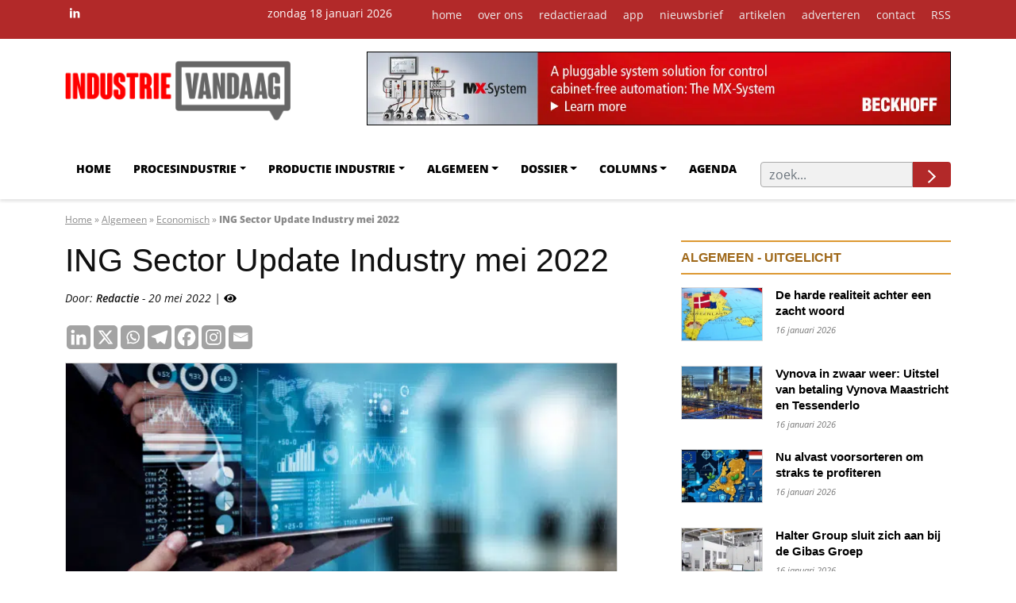

--- FILE ---
content_type: text/html; charset=UTF-8
request_url: https://industrievandaag.nl/ing-sector-update-industry-2/
body_size: 51225
content:
<!DOCTYPE html>
<!--[if lt IE 7]>      <html class="no-js lt-ie9 lt-ie8 lt-ie7"> <![endif]-->
<!--[if IE 7]>         <html class="no-js lt-ie9 lt-ie8"> <![endif]-->
<!--[if IE 8]>         <html class="no-js lt-ie9"> <![endif]-->
<!--[if gt IE 8]><!--> <html class="no-js" lang="nl-NL"> <!--<![endif]-->
<head><meta charset="utf-8"><script>if(navigator.userAgent.match(/MSIE|Internet Explorer/i)||navigator.userAgent.match(/Trident\/7\..*?rv:11/i)){var href=document.location.href;if(!href.match(/[?&]nowprocket/)){if(href.indexOf("?")==-1){if(href.indexOf("#")==-1){document.location.href=href+"?nowprocket=1"}else{document.location.href=href.replace("#","?nowprocket=1#")}}else{if(href.indexOf("#")==-1){document.location.href=href+"&nowprocket=1"}else{document.location.href=href.replace("#","&nowprocket=1#")}}}}</script><script>(()=>{class RocketLazyLoadScripts{constructor(){this.v="2.0.4",this.userEvents=["keydown","keyup","mousedown","mouseup","mousemove","mouseover","mouseout","touchmove","touchstart","touchend","touchcancel","wheel","click","dblclick","input"],this.attributeEvents=["onblur","onclick","oncontextmenu","ondblclick","onfocus","onmousedown","onmouseenter","onmouseleave","onmousemove","onmouseout","onmouseover","onmouseup","onmousewheel","onscroll","onsubmit"]}async t(){this.i(),this.o(),/iP(ad|hone)/.test(navigator.userAgent)&&this.h(),this.u(),this.l(this),this.m(),this.k(this),this.p(this),this._(),await Promise.all([this.R(),this.L()]),this.lastBreath=Date.now(),this.S(this),this.P(),this.D(),this.O(),this.M(),await this.C(this.delayedScripts.normal),await this.C(this.delayedScripts.defer),await this.C(this.delayedScripts.async),await this.T(),await this.F(),await this.j(),await this.A(),window.dispatchEvent(new Event("rocket-allScriptsLoaded")),this.everythingLoaded=!0,this.lastTouchEnd&&await new Promise(t=>setTimeout(t,500-Date.now()+this.lastTouchEnd)),this.I(),this.H(),this.U(),this.W()}i(){this.CSPIssue=sessionStorage.getItem("rocketCSPIssue"),document.addEventListener("securitypolicyviolation",t=>{this.CSPIssue||"script-src-elem"!==t.violatedDirective||"data"!==t.blockedURI||(this.CSPIssue=!0,sessionStorage.setItem("rocketCSPIssue",!0))},{isRocket:!0})}o(){window.addEventListener("pageshow",t=>{this.persisted=t.persisted,this.realWindowLoadedFired=!0},{isRocket:!0}),window.addEventListener("pagehide",()=>{this.onFirstUserAction=null},{isRocket:!0})}h(){let t;function e(e){t=e}window.addEventListener("touchstart",e,{isRocket:!0}),window.addEventListener("touchend",function i(o){o.changedTouches[0]&&t.changedTouches[0]&&Math.abs(o.changedTouches[0].pageX-t.changedTouches[0].pageX)<10&&Math.abs(o.changedTouches[0].pageY-t.changedTouches[0].pageY)<10&&o.timeStamp-t.timeStamp<200&&(window.removeEventListener("touchstart",e,{isRocket:!0}),window.removeEventListener("touchend",i,{isRocket:!0}),"INPUT"===o.target.tagName&&"text"===o.target.type||(o.target.dispatchEvent(new TouchEvent("touchend",{target:o.target,bubbles:!0})),o.target.dispatchEvent(new MouseEvent("mouseover",{target:o.target,bubbles:!0})),o.target.dispatchEvent(new PointerEvent("click",{target:o.target,bubbles:!0,cancelable:!0,detail:1,clientX:o.changedTouches[0].clientX,clientY:o.changedTouches[0].clientY})),event.preventDefault()))},{isRocket:!0})}q(t){this.userActionTriggered||("mousemove"!==t.type||this.firstMousemoveIgnored?"keyup"===t.type||"mouseover"===t.type||"mouseout"===t.type||(this.userActionTriggered=!0,this.onFirstUserAction&&this.onFirstUserAction()):this.firstMousemoveIgnored=!0),"click"===t.type&&t.preventDefault(),t.stopPropagation(),t.stopImmediatePropagation(),"touchstart"===this.lastEvent&&"touchend"===t.type&&(this.lastTouchEnd=Date.now()),"click"===t.type&&(this.lastTouchEnd=0),this.lastEvent=t.type,t.composedPath&&t.composedPath()[0].getRootNode()instanceof ShadowRoot&&(t.rocketTarget=t.composedPath()[0]),this.savedUserEvents.push(t)}u(){this.savedUserEvents=[],this.userEventHandler=this.q.bind(this),this.userEvents.forEach(t=>window.addEventListener(t,this.userEventHandler,{passive:!1,isRocket:!0})),document.addEventListener("visibilitychange",this.userEventHandler,{isRocket:!0})}U(){this.userEvents.forEach(t=>window.removeEventListener(t,this.userEventHandler,{passive:!1,isRocket:!0})),document.removeEventListener("visibilitychange",this.userEventHandler,{isRocket:!0}),this.savedUserEvents.forEach(t=>{(t.rocketTarget||t.target).dispatchEvent(new window[t.constructor.name](t.type,t))})}m(){const t="return false",e=Array.from(this.attributeEvents,t=>"data-rocket-"+t),i="["+this.attributeEvents.join("],[")+"]",o="[data-rocket-"+this.attributeEvents.join("],[data-rocket-")+"]",s=(e,i,o)=>{o&&o!==t&&(e.setAttribute("data-rocket-"+i,o),e["rocket"+i]=new Function("event",o),e.setAttribute(i,t))};new MutationObserver(t=>{for(const n of t)"attributes"===n.type&&(n.attributeName.startsWith("data-rocket-")||this.everythingLoaded?n.attributeName.startsWith("data-rocket-")&&this.everythingLoaded&&this.N(n.target,n.attributeName.substring(12)):s(n.target,n.attributeName,n.target.getAttribute(n.attributeName))),"childList"===n.type&&n.addedNodes.forEach(t=>{if(t.nodeType===Node.ELEMENT_NODE)if(this.everythingLoaded)for(const i of[t,...t.querySelectorAll(o)])for(const t of i.getAttributeNames())e.includes(t)&&this.N(i,t.substring(12));else for(const e of[t,...t.querySelectorAll(i)])for(const t of e.getAttributeNames())this.attributeEvents.includes(t)&&s(e,t,e.getAttribute(t))})}).observe(document,{subtree:!0,childList:!0,attributeFilter:[...this.attributeEvents,...e]})}I(){this.attributeEvents.forEach(t=>{document.querySelectorAll("[data-rocket-"+t+"]").forEach(e=>{this.N(e,t)})})}N(t,e){const i=t.getAttribute("data-rocket-"+e);i&&(t.setAttribute(e,i),t.removeAttribute("data-rocket-"+e))}k(t){Object.defineProperty(HTMLElement.prototype,"onclick",{get(){return this.rocketonclick||null},set(e){this.rocketonclick=e,this.setAttribute(t.everythingLoaded?"onclick":"data-rocket-onclick","this.rocketonclick(event)")}})}S(t){function e(e,i){let o=e[i];e[i]=null,Object.defineProperty(e,i,{get:()=>o,set(s){t.everythingLoaded?o=s:e["rocket"+i]=o=s}})}e(document,"onreadystatechange"),e(window,"onload"),e(window,"onpageshow");try{Object.defineProperty(document,"readyState",{get:()=>t.rocketReadyState,set(e){t.rocketReadyState=e},configurable:!0}),document.readyState="loading"}catch(t){console.log("WPRocket DJE readyState conflict, bypassing")}}l(t){this.originalAddEventListener=EventTarget.prototype.addEventListener,this.originalRemoveEventListener=EventTarget.prototype.removeEventListener,this.savedEventListeners=[],EventTarget.prototype.addEventListener=function(e,i,o){o&&o.isRocket||!t.B(e,this)&&!t.userEvents.includes(e)||t.B(e,this)&&!t.userActionTriggered||e.startsWith("rocket-")||t.everythingLoaded?t.originalAddEventListener.call(this,e,i,o):(t.savedEventListeners.push({target:this,remove:!1,type:e,func:i,options:o}),"mouseenter"!==e&&"mouseleave"!==e||t.originalAddEventListener.call(this,e,t.savedUserEvents.push,o))},EventTarget.prototype.removeEventListener=function(e,i,o){o&&o.isRocket||!t.B(e,this)&&!t.userEvents.includes(e)||t.B(e,this)&&!t.userActionTriggered||e.startsWith("rocket-")||t.everythingLoaded?t.originalRemoveEventListener.call(this,e,i,o):t.savedEventListeners.push({target:this,remove:!0,type:e,func:i,options:o})}}J(t,e){this.savedEventListeners=this.savedEventListeners.filter(i=>{let o=i.type,s=i.target||window;return e!==o||t!==s||(this.B(o,s)&&(i.type="rocket-"+o),this.$(i),!1)})}H(){EventTarget.prototype.addEventListener=this.originalAddEventListener,EventTarget.prototype.removeEventListener=this.originalRemoveEventListener,this.savedEventListeners.forEach(t=>this.$(t))}$(t){t.remove?this.originalRemoveEventListener.call(t.target,t.type,t.func,t.options):this.originalAddEventListener.call(t.target,t.type,t.func,t.options)}p(t){let e;function i(e){return t.everythingLoaded?e:e.split(" ").map(t=>"load"===t||t.startsWith("load.")?"rocket-jquery-load":t).join(" ")}function o(o){function s(e){const s=o.fn[e];o.fn[e]=o.fn.init.prototype[e]=function(){return this[0]===window&&t.userActionTriggered&&("string"==typeof arguments[0]||arguments[0]instanceof String?arguments[0]=i(arguments[0]):"object"==typeof arguments[0]&&Object.keys(arguments[0]).forEach(t=>{const e=arguments[0][t];delete arguments[0][t],arguments[0][i(t)]=e})),s.apply(this,arguments),this}}if(o&&o.fn&&!t.allJQueries.includes(o)){const e={DOMContentLoaded:[],"rocket-DOMContentLoaded":[]};for(const t in e)document.addEventListener(t,()=>{e[t].forEach(t=>t())},{isRocket:!0});o.fn.ready=o.fn.init.prototype.ready=function(i){function s(){parseInt(o.fn.jquery)>2?setTimeout(()=>i.bind(document)(o)):i.bind(document)(o)}return"function"==typeof i&&(t.realDomReadyFired?!t.userActionTriggered||t.fauxDomReadyFired?s():e["rocket-DOMContentLoaded"].push(s):e.DOMContentLoaded.push(s)),o([])},s("on"),s("one"),s("off"),t.allJQueries.push(o)}e=o}t.allJQueries=[],o(window.jQuery),Object.defineProperty(window,"jQuery",{get:()=>e,set(t){o(t)}})}P(){const t=new Map;document.write=document.writeln=function(e){const i=document.currentScript,o=document.createRange(),s=i.parentElement;let n=t.get(i);void 0===n&&(n=i.nextSibling,t.set(i,n));const c=document.createDocumentFragment();o.setStart(c,0),c.appendChild(o.createContextualFragment(e)),s.insertBefore(c,n)}}async R(){return new Promise(t=>{this.userActionTriggered?t():this.onFirstUserAction=t})}async L(){return new Promise(t=>{document.addEventListener("DOMContentLoaded",()=>{this.realDomReadyFired=!0,t()},{isRocket:!0})})}async j(){return this.realWindowLoadedFired?Promise.resolve():new Promise(t=>{window.addEventListener("load",t,{isRocket:!0})})}M(){this.pendingScripts=[];this.scriptsMutationObserver=new MutationObserver(t=>{for(const e of t)e.addedNodes.forEach(t=>{"SCRIPT"!==t.tagName||t.noModule||t.isWPRocket||this.pendingScripts.push({script:t,promise:new Promise(e=>{const i=()=>{const i=this.pendingScripts.findIndex(e=>e.script===t);i>=0&&this.pendingScripts.splice(i,1),e()};t.addEventListener("load",i,{isRocket:!0}),t.addEventListener("error",i,{isRocket:!0}),setTimeout(i,1e3)})})})}),this.scriptsMutationObserver.observe(document,{childList:!0,subtree:!0})}async F(){await this.X(),this.pendingScripts.length?(await this.pendingScripts[0].promise,await this.F()):this.scriptsMutationObserver.disconnect()}D(){this.delayedScripts={normal:[],async:[],defer:[]},document.querySelectorAll("script[type$=rocketlazyloadscript]").forEach(t=>{t.hasAttribute("data-rocket-src")?t.hasAttribute("async")&&!1!==t.async?this.delayedScripts.async.push(t):t.hasAttribute("defer")&&!1!==t.defer||"module"===t.getAttribute("data-rocket-type")?this.delayedScripts.defer.push(t):this.delayedScripts.normal.push(t):this.delayedScripts.normal.push(t)})}async _(){await this.L();let t=[];document.querySelectorAll("script[type$=rocketlazyloadscript][data-rocket-src]").forEach(e=>{let i=e.getAttribute("data-rocket-src");if(i&&!i.startsWith("data:")){i.startsWith("//")&&(i=location.protocol+i);try{const o=new URL(i).origin;o!==location.origin&&t.push({src:o,crossOrigin:e.crossOrigin||"module"===e.getAttribute("data-rocket-type")})}catch(t){}}}),t=[...new Map(t.map(t=>[JSON.stringify(t),t])).values()],this.Y(t,"preconnect")}async G(t){if(await this.K(),!0!==t.noModule||!("noModule"in HTMLScriptElement.prototype))return new Promise(e=>{let i;function o(){(i||t).setAttribute("data-rocket-status","executed"),e()}try{if(navigator.userAgent.includes("Firefox/")||""===navigator.vendor||this.CSPIssue)i=document.createElement("script"),[...t.attributes].forEach(t=>{let e=t.nodeName;"type"!==e&&("data-rocket-type"===e&&(e="type"),"data-rocket-src"===e&&(e="src"),i.setAttribute(e,t.nodeValue))}),t.text&&(i.text=t.text),t.nonce&&(i.nonce=t.nonce),i.hasAttribute("src")?(i.addEventListener("load",o,{isRocket:!0}),i.addEventListener("error",()=>{i.setAttribute("data-rocket-status","failed-network"),e()},{isRocket:!0}),setTimeout(()=>{i.isConnected||e()},1)):(i.text=t.text,o()),i.isWPRocket=!0,t.parentNode.replaceChild(i,t);else{const i=t.getAttribute("data-rocket-type"),s=t.getAttribute("data-rocket-src");i?(t.type=i,t.removeAttribute("data-rocket-type")):t.removeAttribute("type"),t.addEventListener("load",o,{isRocket:!0}),t.addEventListener("error",i=>{this.CSPIssue&&i.target.src.startsWith("data:")?(console.log("WPRocket: CSP fallback activated"),t.removeAttribute("src"),this.G(t).then(e)):(t.setAttribute("data-rocket-status","failed-network"),e())},{isRocket:!0}),s?(t.fetchPriority="high",t.removeAttribute("data-rocket-src"),t.src=s):t.src="data:text/javascript;base64,"+window.btoa(unescape(encodeURIComponent(t.text)))}}catch(i){t.setAttribute("data-rocket-status","failed-transform"),e()}});t.setAttribute("data-rocket-status","skipped")}async C(t){const e=t.shift();return e?(e.isConnected&&await this.G(e),this.C(t)):Promise.resolve()}O(){this.Y([...this.delayedScripts.normal,...this.delayedScripts.defer,...this.delayedScripts.async],"preload")}Y(t,e){this.trash=this.trash||[];let i=!0;var o=document.createDocumentFragment();t.forEach(t=>{const s=t.getAttribute&&t.getAttribute("data-rocket-src")||t.src;if(s&&!s.startsWith("data:")){const n=document.createElement("link");n.href=s,n.rel=e,"preconnect"!==e&&(n.as="script",n.fetchPriority=i?"high":"low"),t.getAttribute&&"module"===t.getAttribute("data-rocket-type")&&(n.crossOrigin=!0),t.crossOrigin&&(n.crossOrigin=t.crossOrigin),t.integrity&&(n.integrity=t.integrity),t.nonce&&(n.nonce=t.nonce),o.appendChild(n),this.trash.push(n),i=!1}}),document.head.appendChild(o)}W(){this.trash.forEach(t=>t.remove())}async T(){try{document.readyState="interactive"}catch(t){}this.fauxDomReadyFired=!0;try{await this.K(),this.J(document,"readystatechange"),document.dispatchEvent(new Event("rocket-readystatechange")),await this.K(),document.rocketonreadystatechange&&document.rocketonreadystatechange(),await this.K(),this.J(document,"DOMContentLoaded"),document.dispatchEvent(new Event("rocket-DOMContentLoaded")),await this.K(),this.J(window,"DOMContentLoaded"),window.dispatchEvent(new Event("rocket-DOMContentLoaded"))}catch(t){console.error(t)}}async A(){try{document.readyState="complete"}catch(t){}try{await this.K(),this.J(document,"readystatechange"),document.dispatchEvent(new Event("rocket-readystatechange")),await this.K(),document.rocketonreadystatechange&&document.rocketonreadystatechange(),await this.K(),this.J(window,"load"),window.dispatchEvent(new Event("rocket-load")),await this.K(),window.rocketonload&&window.rocketonload(),await this.K(),this.allJQueries.forEach(t=>t(window).trigger("rocket-jquery-load")),await this.K(),this.J(window,"pageshow");const t=new Event("rocket-pageshow");t.persisted=this.persisted,window.dispatchEvent(t),await this.K(),window.rocketonpageshow&&window.rocketonpageshow({persisted:this.persisted})}catch(t){console.error(t)}}async K(){Date.now()-this.lastBreath>45&&(await this.X(),this.lastBreath=Date.now())}async X(){return document.hidden?new Promise(t=>setTimeout(t)):new Promise(t=>requestAnimationFrame(t))}B(t,e){return e===document&&"readystatechange"===t||(e===document&&"DOMContentLoaded"===t||(e===window&&"DOMContentLoaded"===t||(e===window&&"load"===t||e===window&&"pageshow"===t)))}static run(){(new RocketLazyLoadScripts).t()}}RocketLazyLoadScripts.run()})();</script>


<meta http-equiv="X-UA-Compatible" content="IE=edge,chrome=1">
<meta name="viewport" content="width=device-width, initial-scale=1">

<link rel="preload" href="https://fonts.googleapis.com">
<link rel="preload" href="https://fonts.gstatic.com" crossorigin>

<link rel="preload" href="https://q3q6r7e2.delivery.rocketcdn.me/wp-content/themes/iv23/assets/fonts/fontello.woff?94538431" as="font" type="font/woff" crossorigin>
<link rel="preload" href="https://q3q6r7e2.delivery.rocketcdn.me/wp-content/themes/iv23/assets/fonts/fontello.eot?94538431" as="font" crossorigin>
<link rel="preload" href="https://q3q6r7e2.delivery.rocketcdn.me/wp-content/themes/iv23/assets/fonts/fontello.eot?94538431#iefix" as="font" crossorigin>
<link rel="preload" href="https://q3q6r7e2.delivery.rocketcdn.me/wp-content/themes/iv23/assets/fonts/fontello.woff?94538431" as="font" type="font/woff" crossorigin>
<link rel="preload" href="https://q3q6r7e2.delivery.rocketcdn.me/wp-content/themes/iv23/assets/fonts/fontello.ttf?94538431" as="font" crossorigin>
<link rel="preload" href="https://q3q6r7e2.delivery.rocketcdn.me/wp-content/themes/iv23/assets/fonts/fontello.svg?94538431#fontello" as="font" crossorigin>


<link rel="preconnect" href="https://fonts.gstatic.com" crossorigin>


<style></style>
<meta name="keywords" content="ING Sector Update Industry mei 2022 2026, ING Sector Update Industry mei 2022">
<link rel="apple-touch-icon" sizes="180x180" href="https://q3q6r7e2.delivery.rocketcdn.me/wp-content/themes/iv23/img/apple-touch-icon.png">
<link rel="icon" type="image/png" sizes="32x32" href="https://q3q6r7e2.delivery.rocketcdn.me/wp-content/themes/iv23/img/favicon-32x32.png">
<link rel="icon" type="image/png" sizes="16x16" href="https://q3q6r7e2.delivery.rocketcdn.me/wp-content/themes/iv23/img/favicon-16x16.png">
<link rel="manifest" href="https://q3q6r7e2.delivery.rocketcdn.me/wp-content/themes/iv23/img/site.webmanifest">
<link rel="mask-icon" href="https://q3q6r7e2.delivery.rocketcdn.me/wp-content/themes/iv23/img/safari-pinned-tab.svg" color="#000000">
<meta name="msapplication-TileColor" content="#000000">
<meta name="theme-color" content="#ffffff">





<meta name='robots' content='index, follow, max-image-preview:large, max-snippet:-1, max-video-preview:-1' />

	<!-- This site is optimized with the Yoast SEO Premium plugin v26.7 (Yoast SEO v26.7) - https://yoast.com/wordpress/plugins/seo/ -->
	<title>ING Sector Update Industry mei 2022 - Industrievandaag</title>
<link data-rocket-prefetch href="https://fonts.googleapis.com" rel="dns-prefetch">
<link data-rocket-prefetch href="https://fonts.gstatic.com" rel="dns-prefetch">
<link data-rocket-prefetch href="https://www.googletagmanager.com" rel="dns-prefetch">
<link data-rocket-prefetch href="https://salesiq.zohopublic.eu" rel="dns-prefetch">
<link data-rocket-prefetch href="https://www.google-analytics.com" rel="dns-prefetch">
<link data-rocket-preload as="style" href="https://fonts.googleapis.com/css2?family=Open+Sans:ital,wght@0,300;0,400;0,600;0,800;1,300;1,400;1,600&#038;display=swap" rel="preload">
<link href="https://fonts.googleapis.com/css2?family=Open+Sans:ital,wght@0,300;0,400;0,600;0,800;1,300;1,400;1,600&#038;display=swap" media="print" onload="this.media=&#039;all&#039;" rel="stylesheet">
<style id="wpr-usedcss">@font-face{font-family:'Open Sans';font-style:italic;font-weight:300;font-stretch:100%;font-display:swap;src:url(https://fonts.gstatic.com/s/opensans/v44/memtYaGs126MiZpBA-UFUIcVXSCEkx2cmqvXlWqWuU6F.woff2) format('woff2');unicode-range:U+0000-00FF,U+0131,U+0152-0153,U+02BB-02BC,U+02C6,U+02DA,U+02DC,U+0304,U+0308,U+0329,U+2000-206F,U+20AC,U+2122,U+2191,U+2193,U+2212,U+2215,U+FEFF,U+FFFD}@font-face{font-family:'Open Sans';font-style:italic;font-weight:400;font-stretch:100%;font-display:swap;src:url(https://fonts.gstatic.com/s/opensans/v44/memtYaGs126MiZpBA-UFUIcVXSCEkx2cmqvXlWqWuU6F.woff2) format('woff2');unicode-range:U+0000-00FF,U+0131,U+0152-0153,U+02BB-02BC,U+02C6,U+02DA,U+02DC,U+0304,U+0308,U+0329,U+2000-206F,U+20AC,U+2122,U+2191,U+2193,U+2212,U+2215,U+FEFF,U+FFFD}@font-face{font-family:'Open Sans';font-style:italic;font-weight:600;font-stretch:100%;font-display:swap;src:url(https://fonts.gstatic.com/s/opensans/v44/memtYaGs126MiZpBA-UFUIcVXSCEkx2cmqvXlWqWuU6F.woff2) format('woff2');unicode-range:U+0000-00FF,U+0131,U+0152-0153,U+02BB-02BC,U+02C6,U+02DA,U+02DC,U+0304,U+0308,U+0329,U+2000-206F,U+20AC,U+2122,U+2191,U+2193,U+2212,U+2215,U+FEFF,U+FFFD}@font-face{font-family:'Open Sans';font-style:normal;font-weight:300;font-stretch:100%;font-display:swap;src:url(https://fonts.gstatic.com/s/opensans/v44/memvYaGs126MiZpBA-UvWbX2vVnXBbObj2OVTS-muw.woff2) format('woff2');unicode-range:U+0000-00FF,U+0131,U+0152-0153,U+02BB-02BC,U+02C6,U+02DA,U+02DC,U+0304,U+0308,U+0329,U+2000-206F,U+20AC,U+2122,U+2191,U+2193,U+2212,U+2215,U+FEFF,U+FFFD}@font-face{font-family:'Open Sans';font-style:normal;font-weight:400;font-stretch:100%;font-display:swap;src:url(https://fonts.gstatic.com/s/opensans/v44/memvYaGs126MiZpBA-UvWbX2vVnXBbObj2OVTS-muw.woff2) format('woff2');unicode-range:U+0000-00FF,U+0131,U+0152-0153,U+02BB-02BC,U+02C6,U+02DA,U+02DC,U+0304,U+0308,U+0329,U+2000-206F,U+20AC,U+2122,U+2191,U+2193,U+2212,U+2215,U+FEFF,U+FFFD}@font-face{font-family:'Open Sans';font-style:normal;font-weight:600;font-stretch:100%;font-display:swap;src:url(https://fonts.gstatic.com/s/opensans/v44/memvYaGs126MiZpBA-UvWbX2vVnXBbObj2OVTS-muw.woff2) format('woff2');unicode-range:U+0000-00FF,U+0131,U+0152-0153,U+02BB-02BC,U+02C6,U+02DA,U+02DC,U+0304,U+0308,U+0329,U+2000-206F,U+20AC,U+2122,U+2191,U+2193,U+2212,U+2215,U+FEFF,U+FFFD}@font-face{font-family:'Open Sans';font-style:normal;font-weight:800;font-stretch:100%;font-display:swap;src:url(https://fonts.gstatic.com/s/opensans/v44/memvYaGs126MiZpBA-UvWbX2vVnXBbObj2OVTS-muw.woff2) format('woff2');unicode-range:U+0000-00FF,U+0131,U+0152-0153,U+02BB-02BC,U+02C6,U+02DA,U+02DC,U+0304,U+0308,U+0329,U+2000-206F,U+20AC,U+2122,U+2191,U+2193,U+2212,U+2215,U+FEFF,U+FFFD}:root{--bs-blue:#0d6efd;--bs-indigo:#6610f2;--bs-purple:#6f42c1;--bs-pink:#d63384;--bs-red:#dc3545;--bs-orange:#fd7e14;--bs-yellow:#ffc107;--bs-green:#198754;--bs-teal:#20c997;--bs-cyan:#0dcaf0;--bs-black:#000;--bs-white:#fff;--bs-gray:#6c757d;--bs-gray-dark:#343a40;--bs-gray-100:#f8f9fa;--bs-gray-200:#e9ecef;--bs-gray-300:#dee2e6;--bs-gray-400:#ced4da;--bs-gray-500:#adb5bd;--bs-gray-600:#6c757d;--bs-gray-700:#495057;--bs-gray-800:#343a40;--bs-gray-900:#212529;--bs-primary:#0d6efd;--bs-secondary:#6c757d;--bs-success:#198754;--bs-info:#0dcaf0;--bs-warning:#ffc107;--bs-danger:#dc3545;--bs-light:#f8f9fa;--bs-dark:#212529;--bs-primary-rgb:13,110,253;--bs-secondary-rgb:108,117,125;--bs-success-rgb:25,135,84;--bs-info-rgb:13,202,240;--bs-warning-rgb:255,193,7;--bs-danger-rgb:220,53,69;--bs-light-rgb:248,249,250;--bs-dark-rgb:33,37,41;--bs-white-rgb:255,255,255;--bs-black-rgb:0,0,0;--bs-body-color-rgb:33,37,41;--bs-body-bg-rgb:255,255,255;--bs-font-sans-serif:system-ui,-apple-system,"Segoe UI",Roboto,"Helvetica Neue","Noto Sans","Liberation Sans",Arial,sans-serif,"Apple Color Emoji","Segoe UI Emoji","Segoe UI Symbol","Noto Color Emoji";--bs-font-monospace:SFMono-Regular,Menlo,Monaco,Consolas,"Liberation Mono","Courier New",monospace;--bs-gradient:linear-gradient(180deg, rgba(255, 255, 255, .15), rgba(255, 255, 255, 0));--bs-body-font-family:var(--bs-font-sans-serif);--bs-body-font-size:1rem;--bs-body-font-weight:400;--bs-body-line-height:1.5;--bs-body-color:#212529;--bs-body-bg:#fff;--bs-border-width:1px;--bs-border-style:solid;--bs-border-color:#dee2e6;--bs-border-color-translucent:rgba(0, 0, 0, .175);--bs-border-radius:0.375rem;--bs-border-radius-sm:0.25rem;--bs-border-radius-lg:0.5rem;--bs-border-radius-xl:1rem;--bs-border-radius-2xl:2rem;--bs-border-radius-pill:50rem;--bs-link-color:#0d6efd;--bs-link-hover-color:#0a58ca;--bs-code-color:#d63384;--bs-highlight-bg:#fff3cd}*,::after,::before{box-sizing:border-box}@media (prefers-reduced-motion:no-preference){:root{scroll-behavior:smooth}}body{margin:0;font-family:var(--bs-body-font-family);font-size:var(--bs-body-font-size);font-weight:var(--bs-body-font-weight);line-height:var(--bs-body-line-height);color:var(--bs-body-color);text-align:var(--bs-body-text-align);background-color:var(--bs-body-bg);-webkit-text-size-adjust:100%;-webkit-tap-highlight-color:transparent}h1,h2,h3{margin-top:0;margin-bottom:.5rem;font-weight:500;line-height:1.2}h1{font-size:calc(1.375rem + 1.5vw)}@media (min-width:1200px){h1{font-size:2.5rem}}h2{font-size:calc(1.325rem + .9vw)}@media (min-width:1200px){h2{font-size:2rem}}h3{font-size:calc(1.3rem + .6vw)}@media (min-width:1200px){h3{font-size:1.75rem}}p{margin-top:0;margin-bottom:1rem}ol,ul{padding-left:2rem}dl,ol,ul{margin-top:0;margin-bottom:1rem}ol ol,ol ul,ul ol,ul ul{margin-bottom:0}strong{font-weight:bolder}.small{font-size:.875em}sub{position:relative;font-size:.75em;line-height:0;vertical-align:baseline}sub{bottom:-.25em}a{color:var(--bs-link-color);text-decoration:underline}a:hover{color:var(--bs-link-hover-color)}a:not([href]):not([class]),a:not([href]):not([class]):hover{color:inherit;text-decoration:none}code{font-family:var(--bs-font-monospace);font-size:1em}code{font-size:.875em;color:var(--bs-code-color);word-wrap:break-word}a>code{color:inherit}figure{margin:0 0 1rem}img,svg{vertical-align:middle}table{caption-side:bottom;border-collapse:collapse}caption{padding-top:.5rem;padding-bottom:.5rem;color:#6c757d;text-align:left}tbody,tr{border-color:inherit;border-style:solid;border-width:0}label{display:inline-block}button{border-radius:0}button:focus:not(:focus-visible){outline:0}button,input,optgroup,select,textarea{margin:0;font-family:inherit;font-size:inherit;line-height:inherit}button,select{text-transform:none}[role=button]{cursor:pointer}select{word-wrap:normal}select:disabled{opacity:1}[list]:not([type=date]):not([type=datetime-local]):not([type=month]):not([type=week]):not([type=time])::-webkit-calendar-picker-indicator{display:none!important}[type=button],[type=reset],[type=submit],button{-webkit-appearance:button}[type=button]:not(:disabled),[type=reset]:not(:disabled),[type=submit]:not(:disabled),button:not(:disabled){cursor:pointer}::-moz-focus-inner{padding:0;border-style:none}textarea{resize:vertical}fieldset{min-width:0;padding:0;margin:0;border:0}legend{float:left;width:100%;padding:0;margin-bottom:.5rem;font-size:calc(1.275rem + .3vw);line-height:inherit}legend+*{clear:left}::-webkit-datetime-edit-day-field,::-webkit-datetime-edit-fields-wrapper,::-webkit-datetime-edit-hour-field,::-webkit-datetime-edit-minute,::-webkit-datetime-edit-month-field,::-webkit-datetime-edit-text,::-webkit-datetime-edit-year-field{padding:0}::-webkit-inner-spin-button{height:auto}[type=search]{outline-offset:-2px;-webkit-appearance:textfield}::-webkit-search-decoration{-webkit-appearance:none}::-webkit-color-swatch-wrapper{padding:0}::-webkit-file-upload-button{font:inherit;-webkit-appearance:button}::file-selector-button{font:inherit;-webkit-appearance:button}output{display:inline-block}iframe{border:0}progress{vertical-align:baseline}[hidden]{display:none!important}.container,.container-xl{--bs-gutter-x:1.5rem;--bs-gutter-y:0;width:100%;padding-right:calc(var(--bs-gutter-x) * .5);padding-left:calc(var(--bs-gutter-x) * .5);margin-right:auto;margin-left:auto}@media (min-width:576px){.container{max-width:540px}}@media (min-width:768px){.container{max-width:720px}}@media (min-width:992px){.container{max-width:960px}}@media (min-width:1200px){legend{font-size:1.5rem}.container,.container-xl{max-width:1140px}}@media (min-width:1400px){.container,.container-xl{max-width:1320px}}.row{--bs-gutter-x:1.5rem;--bs-gutter-y:0;display:flex;flex-wrap:wrap;margin-top:calc(-1 * var(--bs-gutter-y));margin-right:calc(-.5 * var(--bs-gutter-x));margin-left:calc(-.5 * var(--bs-gutter-x))}.row>*{flex-shrink:0;width:100%;max-width:100%;padding-right:calc(var(--bs-gutter-x) * .5);padding-left:calc(var(--bs-gutter-x) * .5);margin-top:var(--bs-gutter-y)}.col{flex:1 0 0%}.col-2{flex:0 0 auto;width:16.66666667%}.col-3{flex:0 0 auto;width:25%}.col-4{flex:0 0 auto;width:33.33333333%}.col-9{flex:0 0 auto;width:75%}.col-10{flex:0 0 auto;width:83.33333333%}.col-12{flex:0 0 auto;width:100%}.gx-2{--bs-gutter-x:0.5rem}.gx-3{--bs-gutter-x:1rem}@media (min-width:576px){.col-sm-6{flex:0 0 auto;width:50%}}@media (min-width:768px){.col-md-2{flex:0 0 auto;width:16.66666667%}.col-md-4{flex:0 0 auto;width:33.33333333%}.col-md-8{flex:0 0 auto;width:66.66666667%}.col-md-10{flex:0 0 auto;width:83.33333333%}.gx-md-3{--bs-gutter-x:1rem}.gx-md-4{--bs-gutter-x:1.5rem}}@media (min-width:992px){.col-lg-8{flex:0 0 auto;width:66.66666667%}.gx-lg-5{--bs-gutter-x:3rem}}.table{--bs-table-color:var(--bs-body-color);--bs-table-bg:transparent;--bs-table-border-color:var(--bs-border-color);--bs-table-accent-bg:transparent;--bs-table-striped-color:var(--bs-body-color);--bs-table-striped-bg:rgba(0, 0, 0, .05);--bs-table-active-color:var(--bs-body-color);--bs-table-active-bg:rgba(0, 0, 0, .1);--bs-table-hover-color:var(--bs-body-color);--bs-table-hover-bg:rgba(0, 0, 0, .075);width:100%;margin-bottom:1rem;color:var(--bs-table-color);vertical-align:top;border-color:var(--bs-table-border-color)}.table>:not(caption)>*>*{padding:.5rem;background-color:var(--bs-table-bg);border-bottom-width:1px;box-shadow:inset 0 0 0 9999px var(--bs-table-accent-bg)}.table>tbody{vertical-align:inherit}.form-control{display:block;width:100%;padding:.375rem .75rem;font-size:1rem;font-weight:400;line-height:1.5;color:#212529;background-color:#fff;background-clip:padding-box;border:1px solid #ced4da;-webkit-appearance:none;-moz-appearance:none;appearance:none;border-radius:.375rem;transition:border-color .15s ease-in-out,box-shadow .15s ease-in-out}@media (prefers-reduced-motion:reduce){.form-control{transition:none}}.form-control:focus{color:#212529;background-color:#fff;border-color:#86b7fe;outline:0;box-shadow:0 0 0 .25rem rgba(13,110,253,.25)}.form-control::-webkit-date-and-time-value{height:1.5em}.form-control::-moz-placeholder{color:#6c757d;opacity:1}.form-control::placeholder{color:#6c757d;opacity:1}.form-control:disabled{background-color:#e9ecef;opacity:1}.form-control::-webkit-file-upload-button{padding:.375rem .75rem;margin:-.375rem -.75rem;-webkit-margin-end:.75rem;margin-inline-end:.75rem;color:#212529;background-color:#e9ecef;pointer-events:none;border-color:inherit;border-style:solid;border-width:0;border-inline-end-width:1px;border-radius:0;-webkit-transition:color .15s ease-in-out,background-color .15s ease-in-out,border-color .15s ease-in-out,box-shadow .15s ease-in-out;transition:color .15s ease-in-out,background-color .15s ease-in-out,border-color .15s ease-in-out,box-shadow .15s ease-in-out}.form-control::file-selector-button{padding:.375rem .75rem;margin:-.375rem -.75rem;-webkit-margin-end:.75rem;margin-inline-end:.75rem;color:#212529;background-color:#e9ecef;pointer-events:none;border-color:inherit;border-style:solid;border-width:0;border-inline-end-width:1px;border-radius:0;transition:color .15s ease-in-out,background-color .15s ease-in-out,border-color .15s ease-in-out,box-shadow .15s ease-in-out}@media (prefers-reduced-motion:reduce){.form-control::-webkit-file-upload-button{-webkit-transition:none;transition:none}.form-control::file-selector-button{transition:none}}.form-control:hover:not(:disabled):not([readonly])::-webkit-file-upload-button{background-color:#dde0e3}.form-control:hover:not(:disabled):not([readonly])::file-selector-button{background-color:#dde0e3}textarea.form-control{min-height:calc(1.5em + .75rem + 2px)}.btn{--bs-btn-padding-x:0.75rem;--bs-btn-padding-y:0.375rem;--bs-btn-font-family: ;--bs-btn-font-size:1rem;--bs-btn-font-weight:400;--bs-btn-line-height:1.5;--bs-btn-color:#212529;--bs-btn-bg:transparent;--bs-btn-border-width:1px;--bs-btn-border-color:transparent;--bs-btn-border-radius:0.375rem;--bs-btn-hover-border-color:transparent;--bs-btn-box-shadow:inset 0 1px 0 rgba(255, 255, 255, .15),0 1px 1px rgba(0, 0, 0, .075);--bs-btn-disabled-opacity:0.65;--bs-btn-focus-box-shadow:0 0 0 0.25rem rgba(var(--bs-btn-focus-shadow-rgb), .5);display:inline-block;padding:var(--bs-btn-padding-y) var(--bs-btn-padding-x);font-family:var(--bs-btn-font-family);font-size:var(--bs-btn-font-size);font-weight:var(--bs-btn-font-weight);line-height:var(--bs-btn-line-height);color:var(--bs-btn-color);text-align:center;text-decoration:none;vertical-align:middle;cursor:pointer;-webkit-user-select:none;-moz-user-select:none;user-select:none;border:var(--bs-btn-border-width) solid var(--bs-btn-border-color);border-radius:var(--bs-btn-border-radius);background-color:var(--bs-btn-bg);transition:color .15s ease-in-out,background-color .15s ease-in-out,border-color .15s ease-in-out,box-shadow .15s ease-in-out}@media (prefers-reduced-motion:reduce){.btn{transition:none}}.btn:hover{color:var(--bs-btn-hover-color);background-color:var(--bs-btn-hover-bg);border-color:var(--bs-btn-hover-border-color)}.btn:focus-visible{color:var(--bs-btn-hover-color);background-color:var(--bs-btn-hover-bg);border-color:var(--bs-btn-hover-border-color);outline:0;box-shadow:var(--bs-btn-focus-box-shadow)}.btn.active,.btn.show,.btn:first-child:active,:not(.btn-check)+.btn:active{color:var(--bs-btn-active-color);background-color:var(--bs-btn-active-bg);border-color:var(--bs-btn-active-border-color)}.btn.active:focus-visible,.btn.show:focus-visible,.btn:first-child:active:focus-visible,:not(.btn-check)+.btn:active:focus-visible{box-shadow:var(--bs-btn-focus-box-shadow)}.btn.disabled,.btn:disabled,fieldset:disabled .btn{color:var(--bs-btn-disabled-color);pointer-events:none;background-color:var(--bs-btn-disabled-bg);border-color:var(--bs-btn-disabled-border-color);opacity:var(--bs-btn-disabled-opacity)}.fade{transition:opacity .15s linear}@media (prefers-reduced-motion:reduce){.fade{transition:none}}.fade:not(.show){opacity:0}.collapse:not(.show){display:none}.collapsing{height:0;overflow:hidden;transition:height .35s ease}@media (prefers-reduced-motion:reduce){.collapsing{transition:none}}.dropdown,.dropend,.dropstart,.dropup{position:relative}.dropdown-toggle{white-space:nowrap}.dropdown-toggle::after{display:inline-block;margin-left:.255em;vertical-align:.255em;content:"";border-top:.3em solid;border-right:.3em solid transparent;border-bottom:0;border-left:.3em solid transparent}.dropdown-toggle:empty::after{margin-left:0}.dropdown-menu{--bs-dropdown-zindex:1000;--bs-dropdown-min-width:10rem;--bs-dropdown-padding-x:0;--bs-dropdown-padding-y:0.5rem;--bs-dropdown-spacer:0.125rem;--bs-dropdown-font-size:1rem;--bs-dropdown-color:#212529;--bs-dropdown-bg:#fff;--bs-dropdown-border-color:var(--bs-border-color-translucent);--bs-dropdown-border-radius:0.375rem;--bs-dropdown-border-width:1px;--bs-dropdown-inner-border-radius:calc(0.375rem - 1px);--bs-dropdown-divider-bg:var(--bs-border-color-translucent);--bs-dropdown-divider-margin-y:0.5rem;--bs-dropdown-box-shadow:0 0.5rem 1rem rgba(0, 0, 0, .15);--bs-dropdown-link-color:#212529;--bs-dropdown-link-hover-color:#1e2125;--bs-dropdown-link-hover-bg:#e9ecef;--bs-dropdown-link-active-color:#fff;--bs-dropdown-link-active-bg:#0d6efd;--bs-dropdown-link-disabled-color:#adb5bd;--bs-dropdown-item-padding-x:1rem;--bs-dropdown-item-padding-y:0.25rem;--bs-dropdown-header-color:#6c757d;--bs-dropdown-header-padding-x:1rem;--bs-dropdown-header-padding-y:0.5rem;position:absolute;z-index:var(--bs-dropdown-zindex);display:none;min-width:var(--bs-dropdown-min-width);padding:var(--bs-dropdown-padding-y) var(--bs-dropdown-padding-x);margin:0;font-size:var(--bs-dropdown-font-size);color:var(--bs-dropdown-color);text-align:left;list-style:none;background-color:var(--bs-dropdown-bg);background-clip:padding-box;border:var(--bs-dropdown-border-width) solid var(--bs-dropdown-border-color);border-radius:var(--bs-dropdown-border-radius)}.dropup .dropdown-toggle::after{display:inline-block;margin-left:.255em;vertical-align:.255em;content:"";border-top:0;border-right:.3em solid transparent;border-bottom:.3em solid;border-left:.3em solid transparent}.dropup .dropdown-toggle:empty::after{margin-left:0}.dropend .dropdown-toggle::after{display:inline-block;margin-left:.255em;vertical-align:.255em;content:"";border-top:.3em solid transparent;border-right:0;border-bottom:.3em solid transparent;border-left:.3em solid}.dropend .dropdown-toggle:empty::after{margin-left:0}.dropend .dropdown-toggle::after{vertical-align:0}.dropstart .dropdown-toggle::after{display:inline-block;margin-left:.255em;vertical-align:.255em;content:""}.dropstart .dropdown-toggle::after{display:none}.dropstart .dropdown-toggle::before{display:inline-block;margin-right:.255em;vertical-align:.255em;content:"";border-top:.3em solid transparent;border-right:.3em solid;border-bottom:.3em solid transparent}.dropstart .dropdown-toggle:empty::after{margin-left:0}.dropstart .dropdown-toggle::before{vertical-align:0}.dropdown-item{display:block;width:100%;padding:var(--bs-dropdown-item-padding-y) var(--bs-dropdown-item-padding-x);clear:both;font-weight:400;color:var(--bs-dropdown-link-color);text-align:inherit;text-decoration:none;white-space:nowrap;background-color:transparent;border:0}.dropdown-item:focus,.dropdown-item:hover{color:var(--bs-dropdown-link-hover-color);background-color:var(--bs-dropdown-link-hover-bg)}.dropdown-item.active,.dropdown-item:active{color:var(--bs-dropdown-link-active-color);text-decoration:none;background-color:var(--bs-dropdown-link-active-bg)}.dropdown-item.disabled,.dropdown-item:disabled{color:var(--bs-dropdown-link-disabled-color);pointer-events:none;background-color:transparent}.dropdown-menu.show{display:block}.nav-link{display:block;padding:var(--bs-nav-link-padding-y) var(--bs-nav-link-padding-x);font-size:var(--bs-nav-link-font-size);font-weight:var(--bs-nav-link-font-weight);color:var(--bs-nav-link-color);text-decoration:none;transition:color .15s ease-in-out,background-color .15s ease-in-out,border-color .15s ease-in-out}@media (prefers-reduced-motion:reduce){.nav-link{transition:none}}.nav-link:focus,.nav-link:hover{color:var(--bs-nav-link-hover-color)}.nav-link.disabled{color:var(--bs-nav-link-disabled-color);pointer-events:none;cursor:default}.navbar{--bs-navbar-padding-x:0;--bs-navbar-padding-y:0.5rem;--bs-navbar-color:rgba(0, 0, 0, .55);--bs-navbar-hover-color:rgba(0, 0, 0, .7);--bs-navbar-disabled-color:rgba(0, 0, 0, .3);--bs-navbar-active-color:rgba(0, 0, 0, .9);--bs-navbar-brand-padding-y:0.3125rem;--bs-navbar-brand-margin-end:1rem;--bs-navbar-brand-font-size:1.25rem;--bs-navbar-brand-color:rgba(0, 0, 0, .9);--bs-navbar-brand-hover-color:rgba(0, 0, 0, .9);--bs-navbar-nav-link-padding-x:0.5rem;--bs-navbar-toggler-padding-y:0.25rem;--bs-navbar-toggler-padding-x:0.75rem;--bs-navbar-toggler-font-size:1.25rem;--bs-navbar-toggler-icon-bg:url("data:image/svg+xml,%3csvg xmlns='http://www.w3.org/2000/svg' viewBox='0 0 30 30'%3e%3cpath stroke='rgba%280, 0, 0, 0.55%29' stroke-linecap='round' stroke-miterlimit='10' stroke-width='2' d='M4 7h22M4 15h22M4 23h22'/%3e%3c/svg%3e");--bs-navbar-toggler-border-color:rgba(0, 0, 0, .1);--bs-navbar-toggler-border-radius:0.375rem;--bs-navbar-toggler-focus-width:0.25rem;--bs-navbar-toggler-transition:box-shadow 0.15s ease-in-out;position:relative;display:flex;flex-wrap:wrap;align-items:center;justify-content:space-between;padding:var(--bs-navbar-padding-y) var(--bs-navbar-padding-x)}.navbar>.container,.navbar>.container-xl{display:flex;flex-wrap:inherit;align-items:center;justify-content:space-between}.navbar-brand{padding-top:var(--bs-navbar-brand-padding-y);padding-bottom:var(--bs-navbar-brand-padding-y);margin-right:var(--bs-navbar-brand-margin-end);font-size:var(--bs-navbar-brand-font-size);color:var(--bs-navbar-brand-color);text-decoration:none;white-space:nowrap}.navbar-brand:focus,.navbar-brand:hover{color:var(--bs-navbar-brand-hover-color)}.navbar-nav{--bs-nav-link-padding-x:0;--bs-nav-link-padding-y:0.5rem;--bs-nav-link-font-weight: ;--bs-nav-link-color:var(--bs-navbar-color);--bs-nav-link-hover-color:var(--bs-navbar-hover-color);--bs-nav-link-disabled-color:var(--bs-navbar-disabled-color);display:flex;flex-direction:column;padding-left:0;margin-bottom:0;list-style:none}.navbar-nav .nav-link.active,.navbar-nav .show>.nav-link{color:var(--bs-navbar-active-color)}.navbar-nav .dropdown-menu{position:static}.navbar-collapse{flex-basis:100%;flex-grow:1;align-items:center}.navbar-toggler{padding:var(--bs-navbar-toggler-padding-y) var(--bs-navbar-toggler-padding-x);font-size:var(--bs-navbar-toggler-font-size);line-height:1;color:var(--bs-navbar-color);background-color:transparent;border:var(--bs-border-width) solid var(--bs-navbar-toggler-border-color);border-radius:var(--bs-navbar-toggler-border-radius);transition:var(--bs-navbar-toggler-transition)}.navbar-toggler:hover{text-decoration:none}.navbar-toggler:focus{text-decoration:none;outline:0;box-shadow:0 0 0 var(--bs-navbar-toggler-focus-width)}.navbar-toggler-icon{display:inline-block;width:1.5em;height:1.5em;vertical-align:middle;background-image:var(--bs-navbar-toggler-icon-bg);background-repeat:no-repeat;background-position:center;background-size:100%}@media (min-width:992px){.navbar-expand-lg{flex-wrap:nowrap;justify-content:flex-start}.navbar-expand-lg .navbar-nav{flex-direction:row}.navbar-expand-lg .navbar-nav .dropdown-menu{position:absolute}.navbar-expand-lg .navbar-nav .nav-link{padding-right:var(--bs-navbar-nav-link-padding-x);padding-left:var(--bs-navbar-nav-link-padding-x)}.navbar-expand-lg .navbar-collapse{display:flex!important;flex-basis:auto}.navbar-expand-lg .navbar-toggler{display:none}.navbar-expand-lg .offcanvas{position:static;z-index:auto;flex-grow:1;width:auto!important;height:auto!important;visibility:visible!important;background-color:transparent!important;border:0!important;transform:none!important;transition:none}}.breadcrumb{--bs-breadcrumb-padding-x:0;--bs-breadcrumb-padding-y:0;--bs-breadcrumb-margin-bottom:1rem;--bs-breadcrumb-bg: ;--bs-breadcrumb-border-radius: ;--bs-breadcrumb-divider-color:#6c757d;--bs-breadcrumb-item-padding-x:0.5rem;--bs-breadcrumb-item-active-color:#6c757d;display:flex;flex-wrap:wrap;padding:var(--bs-breadcrumb-padding-y) var(--bs-breadcrumb-padding-x);margin-bottom:var(--bs-breadcrumb-margin-bottom);font-size:var(--bs-breadcrumb-font-size);list-style:none;background-color:var(--bs-breadcrumb-bg);border-radius:var(--bs-breadcrumb-border-radius)}.pagination{--bs-pagination-padding-x:0.75rem;--bs-pagination-padding-y:0.375rem;--bs-pagination-font-size:1rem;--bs-pagination-color:var(--bs-link-color);--bs-pagination-bg:#fff;--bs-pagination-border-width:1px;--bs-pagination-border-color:#dee2e6;--bs-pagination-border-radius:0.375rem;--bs-pagination-hover-color:var(--bs-link-hover-color);--bs-pagination-hover-bg:#e9ecef;--bs-pagination-hover-border-color:#dee2e6;--bs-pagination-focus-color:var(--bs-link-hover-color);--bs-pagination-focus-bg:#e9ecef;--bs-pagination-focus-box-shadow:0 0 0 0.25rem rgba(13, 110, 253, .25);--bs-pagination-active-color:#fff;--bs-pagination-active-bg:#0d6efd;--bs-pagination-active-border-color:#0d6efd;--bs-pagination-disabled-color:#6c757d;--bs-pagination-disabled-bg:#fff;--bs-pagination-disabled-border-color:#dee2e6;display:flex;padding-left:0;list-style:none}.alert{--bs-alert-bg:transparent;--bs-alert-padding-x:1rem;--bs-alert-padding-y:1rem;--bs-alert-margin-bottom:1rem;--bs-alert-color:inherit;--bs-alert-border-color:transparent;--bs-alert-border:1px solid var(--bs-alert-border-color);--bs-alert-border-radius:0.375rem;position:relative;padding:var(--bs-alert-padding-y) var(--bs-alert-padding-x);margin-bottom:var(--bs-alert-margin-bottom);color:var(--bs-alert-color);background-color:var(--bs-alert-bg);border:var(--bs-alert-border);border-radius:var(--bs-alert-border-radius)}.progress{--bs-progress-height:1rem;--bs-progress-font-size:0.75rem;--bs-progress-bg:#e9ecef;--bs-progress-border-radius:0.375rem;--bs-progress-box-shadow:inset 0 1px 2px rgba(0, 0, 0, .075);--bs-progress-bar-color:#fff;--bs-progress-bar-bg:#0d6efd;--bs-progress-bar-transition:width 0.6s ease;display:flex;height:var(--bs-progress-height);overflow:hidden;font-size:var(--bs-progress-font-size);background-color:var(--bs-progress-bg);border-radius:var(--bs-progress-border-radius)}.list-group{--bs-list-group-color:#212529;--bs-list-group-bg:#fff;--bs-list-group-border-color:rgba(0, 0, 0, .125);--bs-list-group-border-width:1px;--bs-list-group-border-radius:0.375rem;--bs-list-group-item-padding-x:1rem;--bs-list-group-item-padding-y:0.5rem;--bs-list-group-action-color:#495057;--bs-list-group-action-hover-color:#495057;--bs-list-group-action-hover-bg:#f8f9fa;--bs-list-group-action-active-color:#212529;--bs-list-group-action-active-bg:#e9ecef;--bs-list-group-disabled-color:#6c757d;--bs-list-group-disabled-bg:#fff;--bs-list-group-active-color:#fff;--bs-list-group-active-bg:#0d6efd;--bs-list-group-active-border-color:#0d6efd;display:flex;flex-direction:column;padding-left:0;margin-bottom:0;border-radius:var(--bs-list-group-border-radius)}.list-group-item{position:relative;display:block;padding:var(--bs-list-group-item-padding-y) var(--bs-list-group-item-padding-x);color:var(--bs-list-group-color);text-decoration:none;background-color:var(--bs-list-group-bg);border:var(--bs-list-group-border-width) solid var(--bs-list-group-border-color)}.list-group-item:first-child{border-top-left-radius:inherit;border-top-right-radius:inherit}.list-group-item:last-child{border-bottom-right-radius:inherit;border-bottom-left-radius:inherit}.list-group-item.disabled,.list-group-item:disabled{color:var(--bs-list-group-disabled-color);pointer-events:none;background-color:var(--bs-list-group-disabled-bg)}.list-group-item.active{z-index:2;color:var(--bs-list-group-active-color);background-color:var(--bs-list-group-active-bg);border-color:var(--bs-list-group-active-border-color)}.list-group-item+.list-group-item{border-top-width:0}.list-group-item+.list-group-item.active{margin-top:calc(-1 * var(--bs-list-group-border-width));border-top-width:var(--bs-list-group-border-width)}.toast{--bs-toast-zindex:1090;--bs-toast-padding-x:0.75rem;--bs-toast-padding-y:0.5rem;--bs-toast-spacing:1.5rem;--bs-toast-max-width:350px;--bs-toast-font-size:0.875rem;--bs-toast-color: ;--bs-toast-bg:rgba(255, 255, 255, .85);--bs-toast-border-width:1px;--bs-toast-border-color:var(--bs-border-color-translucent);--bs-toast-border-radius:0.375rem;--bs-toast-box-shadow:0 0.5rem 1rem rgba(0, 0, 0, .15);--bs-toast-header-color:#6c757d;--bs-toast-header-bg:rgba(255, 255, 255, .85);--bs-toast-header-border-color:rgba(0, 0, 0, .05);width:var(--bs-toast-max-width);max-width:100%;font-size:var(--bs-toast-font-size);color:var(--bs-toast-color);pointer-events:auto;background-color:var(--bs-toast-bg);background-clip:padding-box;border:var(--bs-toast-border-width) solid var(--bs-toast-border-color);box-shadow:var(--bs-toast-box-shadow);border-radius:var(--bs-toast-border-radius)}.toast.showing{opacity:0}.toast:not(.show){display:none}.modal{--bs-modal-zindex:1055;--bs-modal-width:500px;--bs-modal-padding:1rem;--bs-modal-margin:0.5rem;--bs-modal-color: ;--bs-modal-bg:#fff;--bs-modal-border-color:var(--bs-border-color-translucent);--bs-modal-border-width:1px;--bs-modal-border-radius:0.5rem;--bs-modal-box-shadow:0 0.125rem 0.25rem rgba(0, 0, 0, .075);--bs-modal-inner-border-radius:calc(0.5rem - 1px);--bs-modal-header-padding-x:1rem;--bs-modal-header-padding-y:1rem;--bs-modal-header-padding:1rem 1rem;--bs-modal-header-border-color:var(--bs-border-color);--bs-modal-header-border-width:1px;--bs-modal-title-line-height:1.5;--bs-modal-footer-gap:0.5rem;--bs-modal-footer-bg: ;--bs-modal-footer-border-color:var(--bs-border-color);--bs-modal-footer-border-width:1px;position:fixed;top:0;left:0;z-index:var(--bs-modal-zindex);display:none;width:100%;height:100%;overflow-x:hidden;overflow-y:auto;outline:0}.modal-dialog{position:relative;width:auto;margin:var(--bs-modal-margin);pointer-events:none}.modal.fade .modal-dialog{transition:transform .3s ease-out;transform:translate(0,-50px)}@media (prefers-reduced-motion:reduce){.navbar-toggler{transition:none}.modal.fade .modal-dialog{transition:none}}.modal.show .modal-dialog{transform:none}.modal.modal-static .modal-dialog{transform:scale(1.02)}.modal-backdrop{--bs-backdrop-zindex:1050;--bs-backdrop-bg:#000;--bs-backdrop-opacity:0.5;position:fixed;top:0;left:0;z-index:var(--bs-backdrop-zindex);width:100vw;height:100vh;background-color:var(--bs-backdrop-bg)}.modal-backdrop.fade{opacity:0}.modal-backdrop.show{opacity:var(--bs-backdrop-opacity)}.modal-body{position:relative;flex:1 1 auto;padding:var(--bs-modal-padding)}@media (min-width:576px){.modal{--bs-modal-margin:1.75rem;--bs-modal-box-shadow:0 0.5rem 1rem rgba(0, 0, 0, .15)}.modal-dialog{max-width:var(--bs-modal-width);margin-right:auto;margin-left:auto}}.tooltip{--bs-tooltip-zindex:1080;--bs-tooltip-max-width:200px;--bs-tooltip-padding-x:0.5rem;--bs-tooltip-padding-y:0.25rem;--bs-tooltip-margin: ;--bs-tooltip-font-size:0.875rem;--bs-tooltip-color:#fff;--bs-tooltip-bg:#000;--bs-tooltip-border-radius:0.375rem;--bs-tooltip-opacity:0.9;--bs-tooltip-arrow-width:0.8rem;--bs-tooltip-arrow-height:0.4rem;z-index:var(--bs-tooltip-zindex);display:block;padding:var(--bs-tooltip-arrow-height);margin:var(--bs-tooltip-margin);font-family:var(--bs-font-sans-serif);font-style:normal;font-weight:400;line-height:1.5;text-align:left;text-align:start;text-decoration:none;text-shadow:none;text-transform:none;letter-spacing:normal;word-break:normal;white-space:normal;word-spacing:normal;line-break:auto;font-size:var(--bs-tooltip-font-size);word-wrap:break-word;opacity:0}.tooltip.show{opacity:var(--bs-tooltip-opacity)}.tooltip .tooltip-arrow{display:block;width:var(--bs-tooltip-arrow-width);height:var(--bs-tooltip-arrow-height)}.tooltip .tooltip-arrow::before{position:absolute;content:"";border-color:transparent;border-style:solid}.tooltip-inner{max-width:var(--bs-tooltip-max-width);padding:var(--bs-tooltip-padding-y) var(--bs-tooltip-padding-x);color:var(--bs-tooltip-color);text-align:center;background-color:var(--bs-tooltip-bg);border-radius:var(--bs-tooltip-border-radius)}.popover{--bs-popover-zindex:1070;--bs-popover-max-width:276px;--bs-popover-font-size:0.875rem;--bs-popover-bg:#fff;--bs-popover-border-width:1px;--bs-popover-border-color:var(--bs-border-color-translucent);--bs-popover-border-radius:0.5rem;--bs-popover-inner-border-radius:calc(0.5rem - 1px);--bs-popover-box-shadow:0 0.5rem 1rem rgba(0, 0, 0, .15);--bs-popover-header-padding-x:1rem;--bs-popover-header-padding-y:0.5rem;--bs-popover-header-font-size:1rem;--bs-popover-header-color: ;--bs-popover-header-bg:#f0f0f0;--bs-popover-body-padding-x:1rem;--bs-popover-body-padding-y:1rem;--bs-popover-body-color:#212529;--bs-popover-arrow-width:1rem;--bs-popover-arrow-height:0.5rem;--bs-popover-arrow-border:var(--bs-popover-border-color);z-index:var(--bs-popover-zindex);display:block;max-width:var(--bs-popover-max-width);font-family:var(--bs-font-sans-serif);font-style:normal;font-weight:400;line-height:1.5;text-align:left;text-align:start;text-decoration:none;text-shadow:none;text-transform:none;letter-spacing:normal;word-break:normal;white-space:normal;word-spacing:normal;line-break:auto;font-size:var(--bs-popover-font-size);word-wrap:break-word;background-color:var(--bs-popover-bg);background-clip:padding-box;border:var(--bs-popover-border-width) solid var(--bs-popover-border-color);border-radius:var(--bs-popover-border-radius)}.popover .popover-arrow{display:block;width:var(--bs-popover-arrow-width);height:var(--bs-popover-arrow-height)}.popover .popover-arrow::after,.popover .popover-arrow::before{position:absolute;display:block;content:"";border-color:transparent;border-style:solid;border-width:0}.popover-header{padding:var(--bs-popover-header-padding-y) var(--bs-popover-header-padding-x);margin-bottom:0;font-size:var(--bs-popover-header-font-size);color:var(--bs-popover-header-color);background-color:var(--bs-popover-header-bg);border-bottom:var(--bs-popover-border-width) solid var(--bs-popover-border-color);border-top-left-radius:var(--bs-popover-inner-border-radius);border-top-right-radius:var(--bs-popover-inner-border-radius)}.popover-header:empty{display:none}.popover-body{padding:var(--bs-popover-body-padding-y) var(--bs-popover-body-padding-x);color:var(--bs-popover-body-color)}.carousel{position:relative}.carousel.pointer-event{touch-action:pan-y}.carousel-item{position:relative;display:none;float:left;width:100%;margin-right:-100%;-webkit-backface-visibility:hidden;backface-visibility:hidden;transition:transform .6s ease-in-out}.carousel-item-next,.carousel-item-prev,.carousel-item.active{display:block}.active.carousel-item-end,.carousel-item-next:not(.carousel-item-start){transform:translateX(100%)}.active.carousel-item-start,.carousel-item-prev:not(.carousel-item-end){transform:translateX(-100%)}.carousel-indicators{position:absolute;right:0;bottom:0;left:0;z-index:2;display:flex;justify-content:center;padding:0;margin-right:15%;margin-bottom:1rem;margin-left:15%;list-style:none}.carousel-indicators [data-bs-target]{box-sizing:content-box;flex:0 1 auto;width:30px;height:3px;padding:0;margin-right:3px;margin-left:3px;text-indent:-999px;cursor:pointer;background-color:#fff;background-clip:padding-box;border:0;border-top:10px solid transparent;border-bottom:10px solid transparent;opacity:.5;transition:opacity .6s ease}@media (prefers-reduced-motion:reduce){.carousel-item{transition:none}.carousel-indicators [data-bs-target]{transition:none}}.carousel-indicators .active{opacity:1}.offcanvas{--bs-offcanvas-zindex:1045;--bs-offcanvas-width:400px;--bs-offcanvas-height:30vh;--bs-offcanvas-padding-x:1rem;--bs-offcanvas-padding-y:1rem;--bs-offcanvas-color: ;--bs-offcanvas-bg:#fff;--bs-offcanvas-border-width:1px;--bs-offcanvas-border-color:var(--bs-border-color-translucent);--bs-offcanvas-box-shadow:0 0.125rem 0.25rem rgba(0, 0, 0, .075)}.offcanvas{position:fixed;bottom:0;z-index:var(--bs-offcanvas-zindex);display:flex;flex-direction:column;max-width:100%;color:var(--bs-offcanvas-color);visibility:hidden;background-color:var(--bs-offcanvas-bg);background-clip:padding-box;outline:0;transition:transform .3s ease-in-out}@media (prefers-reduced-motion:reduce){.offcanvas{transition:none}}.offcanvas.show:not(.hiding),.offcanvas.showing{transform:none}.offcanvas.show,.offcanvas.showing{visibility:visible}.sticky-top{position:-webkit-sticky;position:sticky;top:0;z-index:1020}.vr{display:inline-block;align-self:stretch;width:1px;min-height:1em;background-color:currentcolor;opacity:.25}.align-middle{vertical-align:middle!important}.d-inline-block{display:inline-block!important}.d-block{display:block!important}.d-none{display:none!important}.border{border:var(--bs-border-width) var(--bs-border-style) var(--bs-border-color)!important}.mt-0{margin-top:0!important}.mt-5{margin-top:3rem!important}.mb-0{margin-bottom:0!important}.mb-3{margin-bottom:1rem!important}.py-3{padding-top:1rem!important;padding-bottom:1rem!important}.py-5{padding-top:3rem!important;padding-bottom:3rem!important}.pt-3{padding-top:1rem!important}.pb-5{padding-bottom:3rem!important}.text-center{text-align:center!important}.visible{visibility:visible!important}.invisible{visibility:hidden!important}@media (min-width:992px){.d-lg-inline-block{display:inline-block!important}.d-lg-block{display:block!important}.d-lg-none{display:none!important}.py-lg-3{padding-top:1rem!important;padding-bottom:1rem!important}.text-lg-end{text-align:right!important}}@font-face{font-display:swap;font-family:fontello;src:url("https://q3q6r7e2.delivery.rocketcdn.me/wp-content/themes/iv23/assets/fonts/fontello.eot?94538431");src:url("https://q3q6r7e2.delivery.rocketcdn.me/wp-content/themes/iv23/assets/fonts/fontello.eot?94538431#iefix") format("embedded-opentype"),url("https://q3q6r7e2.delivery.rocketcdn.me/wp-content/themes/iv23/assets/fonts/fontello.woff?94538431") format("woff"),url("https://q3q6r7e2.delivery.rocketcdn.me/wp-content/themes/iv23/assets/fonts/fontello.ttf?94538431") format("truetype"),url("https://q3q6r7e2.delivery.rocketcdn.me/wp-content/themes/iv23/assets/fonts/fontello.svg?94538431#fontello") format("svg");font-weight:400;font-style:normal!important}.demo-icon{font-family:fontello;font-style:normal;font-weight:400;speak:never;display:inline-block;text-decoration:inherit;width:1em;margin-right:.2em;text-align:center;font-variant:normal;text-transform:none;line-height:1em;margin-left:.2em;-webkit-font-smoothing:antialiased;-moz-osx-font-smoothing:grayscale}body{font-family:'Open Sans','Open Sans Regular',sans-serif;color:#141414;background-color:#fff;font-weight:400;margin-top:80px}.white{background-color:#fff}img{max-width:100%;height:auto;margin-bottom:15px}.navbar-brand img{margin-bottom:0}h1,h2,h3{font-family:Roboto,sans-serif;color:#111;font-weight:400;word-wrap:break-word}h1{margin-bottom:0;word-wrap:break-word;font-size:20px;line-height:24px}@media (min-width:768px){h1{margin-bottom:7px;word-wrap:break-word;font-size:41px;line-height:50px}}h2{font-size:28px}h2{padding-top:15px;font-weight:600}h3{font-size:20px;font-weight:700}p{line-height:32px;font-weight:400;font-size:15px}p strong{font-weight:700}p.small{font-size:14px;font-style:italic}a img{text-decoration:none}ol{list-style-type:decimal;font-size:15px}ol li{margin-bottom:10px;font-size:15px;line-height:32px}ul{font-size:15px}.content ul li{margin-bottom:10px}p a{text-decoration:underline}a.btn{text-decoration:none}.btn:active,.btn:focus,button:active,button:focus{outline:0!important;box-shadow:none}a{color:#ac0900}a:hover{color:#bf0a0a;text-decoration:underline}img.alignleft{display:inline-block;float:left;margin:0 10px 10px 0;max-width:100%}@media (max-width:768px){.container-xl{max-width:100%}}@media (max-width:992px){.container-xl{max-width:100%}}.topnavi{background-color:#b22929;color:#fff}img.img-brand{max-width:130px;margin-bottom:0}.small.topdate{line-height:34px;margin-right:30px}.menu-menu-top-container{display:inline-block;float:right;height:34px}.navbar{box-shadow:#7d7d7d30 0 3px 3px 0;color:#000;padding:0;z-index:999}.navbar-toggler-icon{width:auto;border:none}.navbar-toggler,.navbar-toggler:focus,.navbar-toggler:hover{border:none;background:0 0;outline:0;box-shadow:none}.navbar-toggler-icon{background-image:none}#navbar02{position:relative}#navbar02 ul{font-size:14px;font-weight:400}@media (max-width:991.98px){#navbar02 ul li a{padding:0 14px;line-height:36px;font-size:14px;color:#000;font-weight:700;text-transform:uppercase;position:relative}#navbar02 ul li ul.dropdown-menu{border:none;border-radius:0;padding:0;box-shadow:none;border-left:1px solid #ccc;margin-left:30px}#navbar02 ul li ul.dropdown-menu li a{text-transform:none;font-weight:600;padding:7px 0 7px 20px;font-size:12px;line-height:16px;color:#111;display:block;position:relative}#navbar02 ul li ul.dropdown-menu li ul li a{font-weight:400;line-height:16px}}.sitezoeken{position:relative;padding:0 10px 0 0;max-width:44px;height:60px}.navbar ul li span.zoekbtn{margin:0 6px;display:inline-block;font-weight:400;font-size:16px;color:#4c4c4c;padding:10px;width:100%;cursor:pointer}svg{overflow:hidden;vertical-align:middle;font-size:16px}.zoekformulier{width:300px;margin-top:-18px;height:46px;margin-left:12px}.zoekformulier input#hierzoeken{width:80%;float:left;border-top-left-radius:4px;border-top-right-radius:0;border-bottom-right-radius:0;border-bottom-left-radius:4px;height:46px}form#searchform button{float:left;width:20%;padding:10px;border:none;cursor:pointer;background-color:#b22929;height:46px;border-top-left-radius:0;border-top-right-radius:4px;border-bottom-right-radius:4px;border-bottom-left-radius:0}form#searchform button svg{height:26px;fill:#fff}#sitenav{position:absolute;top:0;width:100%}@media (min-width:992px){body{margin-top:0}img.img-brand{max-width:100%;height:auto;margin-bottom:15px}#sitenav{position:relative}.zoekformulier{width:180px;background:#fff;position:absolute;border-radius:4px;right:0;margin-top:-6px}.zoekformulier input#hierzoeken{width:80%;float:left;border-top-left-radius:4px;border-top-right-radius:0;border-bottom-right-radius:0;border-bottom-left-radius:4px}form#searchform button{float:left;width:20%;padding:10px;border:none;cursor:pointer;background-color:#b22929;height:46px;border-top-left-radius:0;border-top-right-radius:4px;border-bottom-right-radius:4px;border-bottom-left-radius:0}form#searchform button svg{height:26px;fill:#fff}.sitezoeken{position:relative;padding:0 10px 0 0;max-width:44px;height:42px;position:absolute;right:0}#navbar02 ul li.menu-item-has-children a:after,#navbar02 ul li.menu-item-has-children ul li.menu-item-has-children a:after{display:inline-block;margin-left:.255em;vertical-align:.255em;content:"";border-top:.3em solid;border-right:.3em solid transparent;border-bottom:0;border-left:.3em solid transparent}#navbar02 ul li.menu-item-has-children ul li a:after{display:none}#navbar02 ul li a{padding:0 14px;line-height:48px;font-size:14px;color:#000;font-weight:700;text-transform:uppercase;position:relative}#navbar02 ul li a:before{background-color:transparent;content:'';width:0;height:3px;position:absolute;bottom:0;left:0;right:0;margin:0 auto;-webkit-transform:translate3d(0,0,0);transform:translate3d(0,0,0);-webkit-transition:width .2s;transition:width .2s ease}#navbar02 .dropdown-menu.show{display:none}#navbar02 ul li:hover a:before{background-color:#d33!important;content:'';width:100%;-webkit-transform:translate3d(0,0,0);transform:translate3d(0,0,0);-webkit-transition:width .2s;transition:width .2s ease}#navbar02 ul li.current-menu-parent>a:before{width:100%;background-color:#d33!important}#navbar02 ul li a:hover{text-decoration:none}#navbar02 ul li:hover ul.dropdown-menu{display:block;border:none;border-radius:0;padding:0;box-shadow:#7d7d7d30 0 3px 3px 0;width:max-content}#navbar02 ul li:hover ul.dropdown-menu li a{text-transform:none;font-weight:400;padding:7px 40px 7px 20px;font-size:12px;line-height:20px;color:#111;display:block;position:relative}#navbar02 ul li:hover ul.dropdown-menu li a:before{width:0;background-color:none}#navbar02 ul li:hover ul.dropdown-menu li.menu-item-has-children a:after{content:"";top:13px;position:absolute;right:13px;border-left:.3em solid;border-top:.3em solid transparent;border-right:0;border-bottom:.3em solid transparent}#navbar02 ul li:hover ul.dropdown-menu li ul.dropdown-menu{border-top:1px solid #f2f2f2}#navbar02 ul li:hover ul.dropdown-menu li.menu-item-has-children ul li a:after{display:none}#navbar02 ul li:hover ul.dropdown-menu li ul.dropdown-menu{display:none}#navbar02 ul li ul.dropdown-menu li:hover ul.dropdown-menu{display:block;left:100%;float:none;top:0}#navbar02 ul li ul li a:hover,#navbar02 ul li ul li ul li a:hover{background-color:#f3f3f3}}@media only screen and (max-width:1080px) and (min-width:992px){.zoekformulier{width:140px;height:32px;margin-top:-35px}#navbar02 ul li a{padding:0 8px}.zoekformulier input#hierzoeken{width:75%;height:32px}form#searchform button{width:25%;padding:4px;height:32px}form#searchform button svg{height:19px;fill:#fff}}@media (min-width:1081px){.zoekformulier{width:180px;height:32px;margin-top:-35px}.zoekformulier input#hierzoeken{width:75%;height:32px}form#searchform button{width:25%;padding:4px;height:32px}form#searchform button svg{height:19px;fill:#fff}}@media (min-width:1200px){.zoekformulier{width:240px;height:32px;margin-top:-35px}.zoekformulier input#hierzoeken{width:80%;height:32px}form#searchform button{width:20%;padding:4px}form#searchform button svg{height:19px;fill:#fff}}ul.navbar01{display:flex;flex-direction:row;justify-content:right;font-size:14px;font-weight:400;color:#fff;list-style:none;padding:0}ul.navbar01 li{margin-left:20px}ul.navbar01 li a{color:#eee;padding:6px 0}ul.navbar01 li a:hover,ul.navbar01 li:hover{background-color:#b22929;text-decoration:none;color:#fff}ul.social-icons{padding:0!important;list-style:none!important}ul.social-icons li{float:left;list-style:none!important}ul.social-icons li a{width:34px;display:inline-block;text-decoration:none}ul.social-icons li i{color:#fff;font-size:17px;line-height:34px;font-family:fontello}.bar1,.bar2,.bar3{width:30px;height:3px;background-color:#1f1f1f;margin:5px 0;transition:.4s}.geopend .bar1{-webkit-transform:rotate(-45deg) translate(-5px,6px);transform:rotate(-45deg) translate(-5px,6px)}.geopend .bar2{opacity:0}.geopend .bar3{-webkit-transform:rotate(45deg) translate(-6px,-6px);transform:rotate(45deg) translate(-6px,-6px)}.ticker{height:25px;overflow:hidden;display:inline-block;max-width:calc(100% - 100px);margin-bottom:0;padding-bottom:0;padding-left:10px}.ticker a:hover,.ticker li:hover{text-decoration:underline}.ticker a{padding-left:15px}.ticker a,.ticker li{color:#333;font-size:15px;background:#fff;list-style:none;text-decoration:none;font-weight:400px;padding-left:0}a.newsitemxs{text-decoration:none;display:inline}a.newsitemxs:hover h3{color:#d33}a.newsitemxs.catitemxs p{font-size:14px;color:#767676;font-family:'Open Sans','Open Sans Regular',sans-serif;margin-top:3px;line-height:26px}a span.dateitem{color:#767676;display:block;margin-top:5px;margin-bottom:10px}span.dateitem{font-size:11px;color:#767676;font-style:italic;line-height:11px}a.newsitemxs img{width:100%;height:auto}a h2.cat-titleh2{text-decoration:none}h2.cat-titleh2{padding:10px 0;text-transform:uppercase;font-weight:600;font-size:16px;margin-top:20px}h2.cat-titleh2.algemeen{border-top:2px solid #d93;border-bottom:2px solid #d93;color:#9f6819}#footer-wdgs{background-color:#282828;color:#fff}#footer-wdgs figure{text-align:center}#footer-wdgs ul{display:inline-block;list-style-type:none;text-transform:uppercase;color:#fff;font-size:14px;padding-left:0}#footer-wdgs a,#footer-wdgs ul li a{text-decoration:none;color:#fff}#footer-wdgs a:hover,#footer-wdgs ul li a:hover{text-decoration:underline}#footer-copy{color:#fff;background-color:#494949}#footer-copy a{color:#fff}#breadcrumbs{margin-bottom:0;font-size:12px;line-height:20px}.content ul{padding-left:30px;display:inline-block}.btn{border-radius:4px}input[type=email],input[type=text],textarea{padding:10px;border:1px solid #a9a9a9;border-radius:4px;font-weight:400;font-size:16px;width:100%;background:#f1f1f1}textarea{height:200px}input[type=email]:focus,input[type=text]:focus,textarea:focus{outline:#f2bc0d solid 2px}input[type=submit]{border:2px solid #fff;color:#fff;font-size:18px;letter-spacing:1px;font-weight:700;margin-top:20px;color:#fff;cursor:pointer;padding:10px 15px;border-radius:100px;border:2px solid #fff;box-shadow:0 3px 12px 0 rgba(0,0,0,.4);background:#e02b20}#myBtn svg{fill:#fff;width:19px;margin-left:0;position:unset}#myBtn{display:none;position:fixed;bottom:40px;right:40px;z-index:99;border:none;outline:0;color:#fff;cursor:pointer;padding:8px 12px 10px;border:2px solid #fff;box-shadow:0 3px 12px 0 rgba(0,0,0,.4);background:#b2292a}#cookie-law{width:100%;display:block;position:fixed;bottom:0;text-align:left;background-color:#fff;padding-top:7px;line-height:10px;padding-bottom:7px;box-shadow:1px -2px 12px 0 rgba(0,0,0,.2);z-index:99}#cookie-law p{font-size:12px;line-height:16px;margin:0}#cookie-law .btn-cookie{color:#000!important;background:#ffc108;border-radius:4px}p#breadcrumbs,p#breadcrumbs span span a{color:#8b8b8b}iframe{max-width:100%}input[type=email]:focus,input[type=text]:focus,textarea:focus{outline:inherit}.form-control:focus{color:#495057;background-color:#fff;border-color:#df2b20;outline:0;box-shadow:0 0 0 .2rem rgba(191,191,191,.25)}.industrievandaag-target img{border:.1px solid #000}a.newsitemxs img,section#post img{border:1px solid #d8d8d8}h3.nwsi{font-size:15px;line-height:20px;color:#000;margin-bottom:0}@media (min-width:992px){a span.dateitem{display:inline-block}h3.nwsi{margin-bottom:0}h3.nwsi.nr4{margin-bottom:0}}section#related-posts ul li{line-height:26px}img:is([sizes=auto i],[sizes^="auto," i]){contain-intrinsic-size:3000px 1500px}:where(.wp-block-button__link){border-radius:9999px;box-shadow:none;padding:calc(.667em + 2px) calc(1.333em + 2px);text-decoration:none}:root :where(.wp-block-button .wp-block-button__link.is-style-outline),:root :where(.wp-block-button.is-style-outline>.wp-block-button__link){border:2px solid;padding:.667em 1.333em}:root :where(.wp-block-button .wp-block-button__link.is-style-outline:not(.has-text-color)),:root :where(.wp-block-button.is-style-outline>.wp-block-button__link:not(.has-text-color)){color:currentColor}:root :where(.wp-block-button .wp-block-button__link.is-style-outline:not(.has-background)),:root :where(.wp-block-button.is-style-outline>.wp-block-button__link:not(.has-background)){background-color:initial;background-image:none}:where(.wp-block-calendar table:not(.has-background) th){background:#ddd}:where(.wp-block-columns){margin-bottom:1.75em}:where(.wp-block-columns.has-background){padding:1.25em 2.375em}:where(.wp-block-post-comments input[type=submit]){border:none}:where(.wp-block-cover-image:not(.has-text-color)),:where(.wp-block-cover:not(.has-text-color)){color:#fff}:where(.wp-block-cover-image.is-light:not(.has-text-color)),:where(.wp-block-cover.is-light:not(.has-text-color)){color:#000}:root :where(.wp-block-cover h1:not(.has-text-color)),:root :where(.wp-block-cover h2:not(.has-text-color)),:root :where(.wp-block-cover h3:not(.has-text-color)),:root :where(.wp-block-cover h4:not(.has-text-color)),:root :where(.wp-block-cover h5:not(.has-text-color)),:root :where(.wp-block-cover h6:not(.has-text-color)),:root :where(.wp-block-cover p:not(.has-text-color)){color:inherit}:where(.wp-block-file){margin-bottom:1.5em}:where(.wp-block-file__button){border-radius:2em;display:inline-block;padding:.5em 1em}:where(.wp-block-file__button):where(a):active,:where(.wp-block-file__button):where(a):focus,:where(.wp-block-file__button):where(a):hover,:where(.wp-block-file__button):where(a):visited{box-shadow:none;color:#fff;opacity:.85;text-decoration:none}:where(.wp-block-form-input__input){font-size:1em;margin-bottom:.5em;padding:0 .5em}:where(.wp-block-form-input__input)[type=date],:where(.wp-block-form-input__input)[type=datetime-local],:where(.wp-block-form-input__input)[type=datetime],:where(.wp-block-form-input__input)[type=email],:where(.wp-block-form-input__input)[type=month],:where(.wp-block-form-input__input)[type=number],:where(.wp-block-form-input__input)[type=password],:where(.wp-block-form-input__input)[type=search],:where(.wp-block-form-input__input)[type=tel],:where(.wp-block-form-input__input)[type=text],:where(.wp-block-form-input__input)[type=time],:where(.wp-block-form-input__input)[type=url],:where(.wp-block-form-input__input)[type=week]{border-style:solid;border-width:1px;line-height:2;min-height:2em}.wp-block-group{box-sizing:border-box}:where(.wp-block-group.wp-block-group-is-layout-constrained){position:relative}.wp-block-image>a,.wp-block-image>figure>a{display:inline-block}.wp-block-image img{box-sizing:border-box;height:auto;max-width:100%;vertical-align:bottom}@media not (prefers-reduced-motion){.wp-block-image img.hide{visibility:hidden}.wp-block-image img.show{animation:.4s show-content-image}}.wp-block-image[style*=border-radius] img,.wp-block-image[style*=border-radius]>a{border-radius:inherit}.wp-block-image .alignleft,.wp-block-image.alignleft{display:table}.wp-block-image .alignleft{float:left;margin:.5em 1em .5em 0}.wp-block-image :where(figcaption){margin-bottom:1em;margin-top:.5em}:root :where(.wp-block-image.is-style-rounded img,.wp-block-image .is-style-rounded img){border-radius:9999px}.wp-block-image figure{margin:0}@keyframes show-content-image{0%{visibility:hidden}99%{visibility:hidden}to{visibility:visible}}:where(.wp-block-latest-comments:not([style*=line-height] .wp-block-latest-comments__comment)){line-height:1.1}:where(.wp-block-latest-comments:not([style*=line-height] .wp-block-latest-comments__comment-excerpt p)){line-height:1.8}:root :where(.wp-block-latest-posts.is-grid){padding:0}:root :where(.wp-block-latest-posts.wp-block-latest-posts__list){padding-left:0}ol,ul{box-sizing:border-box}:root :where(.wp-block-list.has-background){padding:1.25em 2.375em}:where(.wp-block-navigation.has-background .wp-block-navigation-item a:not(.wp-element-button)),:where(.wp-block-navigation.has-background .wp-block-navigation-submenu a:not(.wp-element-button)){padding:.5em 1em}:where(.wp-block-navigation .wp-block-navigation__submenu-container .wp-block-navigation-item a:not(.wp-element-button)),:where(.wp-block-navigation .wp-block-navigation__submenu-container .wp-block-navigation-submenu a:not(.wp-element-button)),:where(.wp-block-navigation .wp-block-navigation__submenu-container .wp-block-navigation-submenu button.wp-block-navigation-item__content),:where(.wp-block-navigation .wp-block-navigation__submenu-container .wp-block-pages-list__item button.wp-block-navigation-item__content){padding:.5em 1em}:root :where(p.has-background){padding:1.25em 2.375em}:where(p.has-text-color:not(.has-link-color)) a{color:inherit}:where(.wp-block-post-comments-form input:not([type=submit])),:where(.wp-block-post-comments-form textarea){border:1px solid #949494;font-family:inherit;font-size:1em}:where(.wp-block-post-comments-form input:where(:not([type=submit]):not([type=checkbox]))),:where(.wp-block-post-comments-form textarea){padding:calc(.667em + 2px)}:where(.wp-block-post-excerpt){box-sizing:border-box;margin-bottom:var(--wp--style--block-gap);margin-top:var(--wp--style--block-gap)}:where(.wp-block-preformatted.has-background){padding:1.25em 2.375em}:where(.wp-block-search__button){border:1px solid #ccc;padding:6px 10px}:where(.wp-block-search__input){appearance:none;border:1px solid #949494;flex-grow:1;font-family:inherit;font-size:inherit;font-style:inherit;font-weight:inherit;letter-spacing:inherit;line-height:inherit;margin-left:0;margin-right:0;min-width:3rem;padding:8px;text-decoration:unset!important;text-transform:inherit}:where(.wp-block-search__button-inside .wp-block-search__inside-wrapper){background-color:#fff;border:1px solid #949494;box-sizing:border-box;padding:4px}:where(.wp-block-search__button-inside .wp-block-search__inside-wrapper) .wp-block-search__input{border:none;border-radius:0;padding:0 4px}:where(.wp-block-search__button-inside .wp-block-search__inside-wrapper) .wp-block-search__input:focus{outline:0}:where(.wp-block-search__button-inside .wp-block-search__inside-wrapper) :where(.wp-block-search__button){padding:4px 8px}:root :where(.wp-block-separator.is-style-dots){height:auto;line-height:1;text-align:center}:root :where(.wp-block-separator.is-style-dots):before{color:currentColor;content:"···";font-family:serif;font-size:1.5em;letter-spacing:2em;padding-left:2em}:root :where(.wp-block-site-logo.is-style-rounded){border-radius:9999px}:where(.wp-block-social-links:not(.is-style-logos-only)) .wp-social-link{background-color:#f0f0f0;color:#444}:where(.wp-block-social-links:not(.is-style-logos-only)) .wp-social-link-amazon{background-color:#f90;color:#fff}:where(.wp-block-social-links:not(.is-style-logos-only)) .wp-social-link-bandcamp{background-color:#1ea0c3;color:#fff}:where(.wp-block-social-links:not(.is-style-logos-only)) .wp-social-link-behance{background-color:#0757fe;color:#fff}:where(.wp-block-social-links:not(.is-style-logos-only)) .wp-social-link-bluesky{background-color:#0a7aff;color:#fff}:where(.wp-block-social-links:not(.is-style-logos-only)) .wp-social-link-codepen{background-color:#1e1f26;color:#fff}:where(.wp-block-social-links:not(.is-style-logos-only)) .wp-social-link-deviantart{background-color:#02e49b;color:#fff}:where(.wp-block-social-links:not(.is-style-logos-only)) .wp-social-link-discord{background-color:#5865f2;color:#fff}:where(.wp-block-social-links:not(.is-style-logos-only)) .wp-social-link-dribbble{background-color:#e94c89;color:#fff}:where(.wp-block-social-links:not(.is-style-logos-only)) .wp-social-link-dropbox{background-color:#4280ff;color:#fff}:where(.wp-block-social-links:not(.is-style-logos-only)) .wp-social-link-etsy{background-color:#f45800;color:#fff}:where(.wp-block-social-links:not(.is-style-logos-only)) .wp-social-link-facebook{background-color:#0866ff;color:#fff}:where(.wp-block-social-links:not(.is-style-logos-only)) .wp-social-link-fivehundredpx{background-color:#000;color:#fff}:where(.wp-block-social-links:not(.is-style-logos-only)) .wp-social-link-flickr{background-color:#0461dd;color:#fff}:where(.wp-block-social-links:not(.is-style-logos-only)) .wp-social-link-foursquare{background-color:#e65678;color:#fff}:where(.wp-block-social-links:not(.is-style-logos-only)) .wp-social-link-github{background-color:#24292d;color:#fff}:where(.wp-block-social-links:not(.is-style-logos-only)) .wp-social-link-goodreads{background-color:#eceadd;color:#382110}:where(.wp-block-social-links:not(.is-style-logos-only)) .wp-social-link-google{background-color:#ea4434;color:#fff}:where(.wp-block-social-links:not(.is-style-logos-only)) .wp-social-link-gravatar{background-color:#1d4fc4;color:#fff}:where(.wp-block-social-links:not(.is-style-logos-only)) .wp-social-link-instagram{background-color:#f00075;color:#fff}:where(.wp-block-social-links:not(.is-style-logos-only)) .wp-social-link-lastfm{background-color:#e21b24;color:#fff}:where(.wp-block-social-links:not(.is-style-logos-only)) .wp-social-link-linkedin{background-color:#0d66c2;color:#fff}:where(.wp-block-social-links:not(.is-style-logos-only)) .wp-social-link-mastodon{background-color:#3288d4;color:#fff}:where(.wp-block-social-links:not(.is-style-logos-only)) .wp-social-link-medium{background-color:#000;color:#fff}:where(.wp-block-social-links:not(.is-style-logos-only)) .wp-social-link-meetup{background-color:#f6405f;color:#fff}:where(.wp-block-social-links:not(.is-style-logos-only)) .wp-social-link-patreon{background-color:#000;color:#fff}:where(.wp-block-social-links:not(.is-style-logos-only)) .wp-social-link-pinterest{background-color:#e60122;color:#fff}:where(.wp-block-social-links:not(.is-style-logos-only)) .wp-social-link-pocket{background-color:#ef4155;color:#fff}:where(.wp-block-social-links:not(.is-style-logos-only)) .wp-social-link-reddit{background-color:#ff4500;color:#fff}:where(.wp-block-social-links:not(.is-style-logos-only)) .wp-social-link-skype{background-color:#0478d7;color:#fff}:where(.wp-block-social-links:not(.is-style-logos-only)) .wp-social-link-snapchat{background-color:#fefc00;color:#fff;stroke:#000}:where(.wp-block-social-links:not(.is-style-logos-only)) .wp-social-link-soundcloud{background-color:#ff5600;color:#fff}:where(.wp-block-social-links:not(.is-style-logos-only)) .wp-social-link-spotify{background-color:#1bd760;color:#fff}:where(.wp-block-social-links:not(.is-style-logos-only)) .wp-social-link-telegram{background-color:#2aabee;color:#fff}:where(.wp-block-social-links:not(.is-style-logos-only)) .wp-social-link-threads{background-color:#000;color:#fff}:where(.wp-block-social-links:not(.is-style-logos-only)) .wp-social-link-tiktok{background-color:#000;color:#fff}:where(.wp-block-social-links:not(.is-style-logos-only)) .wp-social-link-tumblr{background-color:#011835;color:#fff}:where(.wp-block-social-links:not(.is-style-logos-only)) .wp-social-link-twitch{background-color:#6440a4;color:#fff}:where(.wp-block-social-links:not(.is-style-logos-only)) .wp-social-link-twitter{background-color:#1da1f2;color:#fff}:where(.wp-block-social-links:not(.is-style-logos-only)) .wp-social-link-vimeo{background-color:#1eb7ea;color:#fff}:where(.wp-block-social-links:not(.is-style-logos-only)) .wp-social-link-vk{background-color:#4680c2;color:#fff}:where(.wp-block-social-links:not(.is-style-logos-only)) .wp-social-link-wordpress{background-color:#3499cd;color:#fff}:where(.wp-block-social-links:not(.is-style-logos-only)) .wp-social-link-whatsapp{background-color:#25d366;color:#fff}:where(.wp-block-social-links:not(.is-style-logos-only)) .wp-social-link-x{background-color:#000;color:#fff}:where(.wp-block-social-links:not(.is-style-logos-only)) .wp-social-link-yelp{background-color:#d32422;color:#fff}:where(.wp-block-social-links:not(.is-style-logos-only)) .wp-social-link-youtube{background-color:red;color:#fff}:where(.wp-block-social-links.is-style-logos-only) .wp-social-link{background:0 0}:where(.wp-block-social-links.is-style-logos-only) .wp-social-link svg{height:1.25em;width:1.25em}:where(.wp-block-social-links.is-style-logos-only) .wp-social-link-amazon{color:#f90}:where(.wp-block-social-links.is-style-logos-only) .wp-social-link-bandcamp{color:#1ea0c3}:where(.wp-block-social-links.is-style-logos-only) .wp-social-link-behance{color:#0757fe}:where(.wp-block-social-links.is-style-logos-only) .wp-social-link-bluesky{color:#0a7aff}:where(.wp-block-social-links.is-style-logos-only) .wp-social-link-codepen{color:#1e1f26}:where(.wp-block-social-links.is-style-logos-only) .wp-social-link-deviantart{color:#02e49b}:where(.wp-block-social-links.is-style-logos-only) .wp-social-link-discord{color:#5865f2}:where(.wp-block-social-links.is-style-logos-only) .wp-social-link-dribbble{color:#e94c89}:where(.wp-block-social-links.is-style-logos-only) .wp-social-link-dropbox{color:#4280ff}:where(.wp-block-social-links.is-style-logos-only) .wp-social-link-etsy{color:#f45800}:where(.wp-block-social-links.is-style-logos-only) .wp-social-link-facebook{color:#0866ff}:where(.wp-block-social-links.is-style-logos-only) .wp-social-link-fivehundredpx{color:#000}:where(.wp-block-social-links.is-style-logos-only) .wp-social-link-flickr{color:#0461dd}:where(.wp-block-social-links.is-style-logos-only) .wp-social-link-foursquare{color:#e65678}:where(.wp-block-social-links.is-style-logos-only) .wp-social-link-github{color:#24292d}:where(.wp-block-social-links.is-style-logos-only) .wp-social-link-goodreads{color:#382110}:where(.wp-block-social-links.is-style-logos-only) .wp-social-link-google{color:#ea4434}:where(.wp-block-social-links.is-style-logos-only) .wp-social-link-gravatar{color:#1d4fc4}:where(.wp-block-social-links.is-style-logos-only) .wp-social-link-instagram{color:#f00075}:where(.wp-block-social-links.is-style-logos-only) .wp-social-link-lastfm{color:#e21b24}:where(.wp-block-social-links.is-style-logos-only) .wp-social-link-linkedin{color:#0d66c2}:where(.wp-block-social-links.is-style-logos-only) .wp-social-link-mastodon{color:#3288d4}:where(.wp-block-social-links.is-style-logos-only) .wp-social-link-medium{color:#000}:where(.wp-block-social-links.is-style-logos-only) .wp-social-link-meetup{color:#f6405f}:where(.wp-block-social-links.is-style-logos-only) .wp-social-link-patreon{color:#000}:where(.wp-block-social-links.is-style-logos-only) .wp-social-link-pinterest{color:#e60122}:where(.wp-block-social-links.is-style-logos-only) .wp-social-link-pocket{color:#ef4155}:where(.wp-block-social-links.is-style-logos-only) .wp-social-link-reddit{color:#ff4500}:where(.wp-block-social-links.is-style-logos-only) .wp-social-link-skype{color:#0478d7}:where(.wp-block-social-links.is-style-logos-only) .wp-social-link-snapchat{color:#fff;stroke:#000}:where(.wp-block-social-links.is-style-logos-only) .wp-social-link-soundcloud{color:#ff5600}:where(.wp-block-social-links.is-style-logos-only) .wp-social-link-spotify{color:#1bd760}:where(.wp-block-social-links.is-style-logos-only) .wp-social-link-telegram{color:#2aabee}:where(.wp-block-social-links.is-style-logos-only) .wp-social-link-threads{color:#000}:where(.wp-block-social-links.is-style-logos-only) .wp-social-link-tiktok{color:#000}:where(.wp-block-social-links.is-style-logos-only) .wp-social-link-tumblr{color:#011835}:where(.wp-block-social-links.is-style-logos-only) .wp-social-link-twitch{color:#6440a4}:where(.wp-block-social-links.is-style-logos-only) .wp-social-link-twitter{color:#1da1f2}:where(.wp-block-social-links.is-style-logos-only) .wp-social-link-vimeo{color:#1eb7ea}:where(.wp-block-social-links.is-style-logos-only) .wp-social-link-vk{color:#4680c2}:where(.wp-block-social-links.is-style-logos-only) .wp-social-link-whatsapp{color:#25d366}:where(.wp-block-social-links.is-style-logos-only) .wp-social-link-wordpress{color:#3499cd}:where(.wp-block-social-links.is-style-logos-only) .wp-social-link-x{color:#000}:where(.wp-block-social-links.is-style-logos-only) .wp-social-link-yelp{color:#d32422}:where(.wp-block-social-links.is-style-logos-only) .wp-social-link-youtube{color:red}:root :where(.wp-block-social-links .wp-social-link a){padding:.25em}:root :where(.wp-block-social-links.is-style-logos-only .wp-social-link a){padding:0}:root :where(.wp-block-social-links.is-style-pill-shape .wp-social-link a){padding-left:.6666666667em;padding-right:.6666666667em}.wp-block-spacer{clear:both}:root :where(.wp-block-tag-cloud.is-style-outline){display:flex;flex-wrap:wrap;gap:1ch}:root :where(.wp-block-tag-cloud.is-style-outline a){border:1px solid;font-size:unset!important;margin-right:0;padding:1ch 2ch;text-decoration:none!important}:root :where(.wp-block-table-of-contents){box-sizing:border-box}:where(.wp-block-term-description){box-sizing:border-box;margin-bottom:var(--wp--style--block-gap);margin-top:var(--wp--style--block-gap)}:where(pre.wp-block-verse){font-family:inherit}:root{--wp-block-synced-color:#7a00df;--wp-block-synced-color--rgb:122,0,223;--wp-bound-block-color:var(--wp-block-synced-color);--wp-editor-canvas-background:#ddd;--wp-admin-theme-color:#007cba;--wp-admin-theme-color--rgb:0,124,186;--wp-admin-theme-color-darker-10:#006ba1;--wp-admin-theme-color-darker-10--rgb:0,107,160.5;--wp-admin-theme-color-darker-20:#005a87;--wp-admin-theme-color-darker-20--rgb:0,90,135;--wp-admin-border-width-focus:2px}@media (min-resolution:192dpi){:root{--wp-admin-border-width-focus:1.5px}}:root{--wp--preset--font-size--normal:16px;--wp--preset--font-size--huge:42px}html :where(.has-border-color){border-style:solid}html :where([style*=border-top-color]){border-top-style:solid}html :where([style*=border-right-color]){border-right-style:solid}html :where([style*=border-bottom-color]){border-bottom-style:solid}html :where([style*=border-left-color]){border-left-style:solid}html :where([style*=border-width]){border-style:solid}html :where([style*=border-top-width]){border-top-style:solid}html :where([style*=border-right-width]){border-right-style:solid}html :where([style*=border-bottom-width]){border-bottom-style:solid}html :where([style*=border-left-width]){border-left-style:solid}html :where(img[class*=wp-image-]){height:auto;max-width:100%}:where(figure){margin:0 0 1em}html :where(.is-position-sticky){--wp-admin--admin-bar--position-offset:var(--wp-admin--admin-bar--height,0px)}@media screen and (max-width:600px){html :where(.is-position-sticky){--wp-admin--admin-bar--position-offset:0px}}#heateor_sss_sharing_more_providers .filter svg{position:absolute;left:16px;top:18px}div.heateor_sss_sharing_ul a:focus,div.heateor_sss_sharing_ul a:link{text-decoration:none;background:0 0!important}.heateor_sss_sharing_container img{cursor:pointer;margin:2px;border:none}#heateor_sss_sharing_more_providers{position:fixed;top:50%;left:47%;background:#fafafa;width:650px;margin:-180px 0 0 -300px;z-index:10000000;text-shadow:none!important;height:308px}#heateor_sss_mastodon_popup_bg,#heateor_sss_popup_bg{background:url(https://q3q6r7e2.delivery.rocketcdn.me/wp-content/plugins/sassy-social-share/images/transparent_bg.png);bottom:0;display:block;left:0;position:fixed;right:0;top:0;z-index:10000}#heateor_sss_sharing_more_providers .title{font-size:14px!important;height:auto!important;background:#58b8f8!important;border-bottom:1px solid #d7d7d7!important;color:#fff;font-weight:700;letter-spacing:inherit;line-height:34px!important;padding:0!important;text-align:center;text-transform:none;margin:0!important;text-shadow:none!important;width:100%}#heateor_sss_sharing_more_providers *{font-family:Arial,Helvetica,sans-serif}#heateor_sss_sharing_more_providers #heateor_sss_sharing_more_content{background:#fafafa;border-radius:4px;color:#555;height:auto;width:100%}#heateor_sss_sharing_more_providers .filter{margin:0;padding:10px 0 0;position:relative;width:100%}#heateor_sss_sharing_more_providers .all-services{clear:both;height:250px;overflow:auto}#heateor_sss_sharing_more_content .all-services ul{display:block;margin:10px!important;overflow:hidden;list-style:none;padding-left:0!important;position:static!important;width:auto!important}#heateor_sss_sharing_more_content .all-services ul li{padding:0;margin:0 0 0 5px;background:0 0!important;float:left;width:24.1%;text-align:left!important}#heateor_sss_sharing_more_providers .close-button img{margin:0}#heateor_sss_sharing_more_providers .close-button.separated{background:0 0!important;border:none!important;box-shadow:none!important;width:auto!important;height:auto!important;z-index:1000}#heateor_sss_sharing_more_providers .close-button{height:auto!important;width:auto!important;left:auto!important;display:block!important;color:#555!important;cursor:pointer!important;font-size:29px!important;line-height:29px!important;margin:0!important;padding:0!important;position:absolute;right:-16px;top:-16px}#heateor_sss_sharing_more_providers .filter input.search{width:96%;display:block;float:none;font-family:"open sans","helvetica neue",helvetica,arial,sans-serif;font-weight:300;height:auto;line-height:inherit;margin:0 11px;padding:5px 8px 5px 27px!important;border:1px solid #ccc!important;color:#000;background:#fff!important;font-size:16px!important;text-align:left!important;max-width:-webkit-fill-available;line-height:1}#heateor_sss_sharing_more_providers .footer-panel{background:#fff;border-top:1px solid #d7d7d7;padding:6px 0;width:100%;color:#fff}#heateor_sss_sharing_more_providers .footer-panel p{background-color:transparent;top:0;text-align:left!important;color:#000;font-family:'helvetica neue',arial,helvetica,sans-serif;font-size:12px;line-height:1.2;margin:0!important;padding:0 6px!important;text-indent:0!important}#heateor_sss_sharing_more_providers .footer-panel a{color:#fff;text-decoration:none;font-weight:700;text-indent:0!important}#heateor_sss_sharing_more_providers .all-services ul li a span{width:51%}#heateor_sss_sharing_more_providers .all-services ul li a{border-radius:3px;color:#666!important;display:block;font-size:12px;height:auto;line-height:20px;overflow:hidden;padding:8px 8px 8px 1px;text-decoration:none!important;text-overflow:ellipsis;white-space:nowrap;border:none!important;text-indent:0!important;background:0 0!important;text-shadow:none}.heateor_sss_vertical_sharing{-webkit-box-sizing:content-box!important;-moz-box-sizing:content-box!important}div.heateor_sss_sharing_ul{padding-left:0!important;margin:1px 0!important}#heateor_sss_mastodon_popup_close img,#heateor_sss_sharing_popup_close img{opacity:1!important;background:0 0!important;border:none!important;outline:0!important;box-shadow:none!important;width:auto!important;height:auto!important;top:inherit!important;right:inherit!important;left:9px!important;padding:0!important}div.heateor_sss_horizontal_sharing div.heateor_sss_sharing_ul a{float:left;padding:0!important;list-style:none!important;border:none!important;margin:2px}div.heateor_sss_sharing_ul a:before{content:none!important}.heateor_sss_vertical_sharing{background:0 0;-webkit-box-shadow:0 1px 4px 1px rgba(0,0,0,.1);box-shadow:0 1px 4px 1px rgba(0,0,0,.1);position:fixed;overflow:visible;z-index:10000000;display:block;padding:10px;border-radius:4px;opacity:1;box-sizing:content-box!important}.heateorSssTCBackground:hover{border-width:0!important;background-color:transparent}.heateorSssTCBackground{border-width:0!important;background-color:transparent!important;font-style:normal;word-wrap:normal;color:#666;line-height:1;visibility:hidden}.heateorSssSharingSvg{width:100%;height:100%}.heateorSssPushIn{background:url(data:image/svg+xml;charset=utf8,%3Csvg%20xmlns%3D%22http%3A%2F%2Fwww.w3.org%2F2000%2Fsvg%22%20width%3D%22100%25%22%20height%3D%22100%25%22%20viewBox%3D%220%200%2030%2030%22%3E%0A%3Cpath%20d%3D%22M%207%206%20q%202%206%2010%206%20v%20-6%20l%206%209%20l%20-6%209%20v%20-6%20q%20-10%202%20-10%20-12%22%20stroke-width%3D%221%22%20stroke%3D%22%23000%22%20fill%3D%22%23000%22%20stroke-linecap%3D%22round%22%3E%3C%2Fpath%3E%3C%2Fsvg%3E) left no-repeat}.heateorSssPullOut{background:url(data:image/svg+xml;charset=utf8,%3Csvg%20xmlns%3D%22http%3A%2F%2Fwww.w3.org%2F2000%2Fsvg%22%20width%3D%22100%25%22%20height%3D%22100%25%22%20viewBox%3D%220%200%2030%2030%22%3E%0A%3Cpath%20d%3D%22M%2023%206%20q%20-2%206%20-10%206%20v%20-6%20l%20-6%209%20l%206%209%20v%20-6%20q%2010%202%2010%20-12%22%20stroke-width%3D%221%22%20stroke%3D%22%23000%22%20fill%3D%22%23000%22%20stroke-linecap%3D%22round%22%3E%3C%2Fpath%3E%3C%2Fsvg%3E) left no-repeat}div.heateorSssTotalShareCount{word-wrap:normal!important;font-weight:bolder;font-family:sans-serif;padding:0;margin:0;text-align:center}div.heateorSssTotalShareText{word-wrap:normal!important;margin:0;padding:0;text-align:center}div.heateor_sss_horizontal_sharing li{width:auto}.heateor_sss_sharing_container a{padding:0!important;box-shadow:none!important;border:none!important}.heateorSssClear{clear:both}@media screen and (max-width:752px){#heateor_sss_sharing_more_content .all-services ul li{width:32.1%}}@media screen and (max-width:590px){#heateor_sss_sharing_more_content .all-services ul li{width:48.1%}#heateor_sss_sharing_more_providers .filter input.search{width:93%}}@media screen and (max-width:413px){#heateor_sss_sharing_more_content .all-services ul li{width:100%}}div.heateor_sss_sharing_container a:before{content:none}.heateor_sss_mastodon_popup_button{background:linear-gradient(#ec1b23,#d43116);padding:8px 0 10px;font-size:18px;border:0;color:#fff;border-radius:8px;margin:4px auto;font-weight:bolder;width:35%;cursor:pointer;border-bottom-style:groove;border-bottom-width:5px;border-bottom-color:rgba(0,0,0,.2)}div.heateor_sss_sharing_container svg{width:100%;height:100%}.heateor_sss_button_instagram span.heateor_sss_svg{background:radial-gradient(circle at 30% 107%,#fdf497 0,#fdf497 5%,#fd5949 45%,#d6249f 60%,#285aeb 90%)}div.heateor_sss_horizontal_sharing a.heateor_sss_button_instagram span{background:#a3a3a3!important}div.heateor_sss_horizontal_sharing a.heateor_sss_button_instagram span:hover{background:#cc011f!important}.heateor_sss_horizontal_sharing .heateor_sss_svg{background-color:#a3a3a3!important;background:#a3a3a3!important;color:#fff;border-width:0;border-style:solid;border-color:transparent}.heateor_sss_horizontal_sharing .heateorSssTCBackground{color:#666}.heateor_sss_horizontal_sharing span.heateor_sss_svg:hover{background-color:#cc011f!important;background:#cc011f}.heateor_sss_vertical_sharing span.heateor_sss_svg{color:#fff;border-width:0;border-style:solid;border-color:transparent}.heateor_sss_vertical_sharing .heateorSssTCBackground{color:#666}.heateor_sss_vertical_sharing span.heateor_sss_svg:hover{border-color:transparent}@media screen and (max-width:783px){#heateor_sss_sharing_more_providers{width:80%;left:60%;margin-left:-50%;text-shadow:none!important}.heateor_sss_vertical_sharing{display:none!important}}ul{line-height:1.9}li{line-height:1.9;margin-bottom:1em}form.mailpoet-manage-subscription .mailpoet_text{width:50%;padding:12px}form.mailpoet-manage-subscription .mailpoet_paragraph{margin-bottom:20px}form.mailpoet-manage-subscription .mailpoet_submit{padding:20px;width:50%;font-weight:700;font-size:11pt}span.postcount{display:inline}svg.eye{max-height:14px;max-width:16px;margin-top:-3px;display:inline-block}#head-post img.postitemimage{width:100%;height:auto}.socialinfo{display:block;margin-bottom:15px}#my-container{width:100%;max-width:1000px;margin:0 auto;border:1px solid #abb8c3;border-radius:4px;background-color:#f8f8f8;padding:10px 20px;text-align:center;margin-top:30px}#my-container p{margin:0}.author-card{border:1px solid #e0e0e0;padding:20px;border-radius:4px;margin-bottom:30px}a.iconlinkedin{text-decoration:none;color:#000;display:inline-block;width:20px;height:20px;margin-right:15px}a.iconlinkedin svg{max-height:20px}#industrievandaag-grid-5445{list-style:none;margin:0;padding:0;overflow:hidden}#industrievandaag-grid-5445>li{float:left;width:100%;min-width:250px;list-style:none;margin:0 5% 5% 0;padding:0;overflow:hidden}#industrievandaag-grid-5445>li.last{margin-right:0}#industrievandaag-grid-5445>li.last+li{clear:both}#mailpoet_form_6 form{margin-bottom:0}#mailpoet_form_6 ::placeholder{color:#000}#mailpoet_form_6 h2.mailpoet-heading{margin:0 0 20px}#mailpoet_form_6 .mailpoet_paragraph{line-height:20px;margin-bottom:20px}#mailpoet_form_6 .mailpoet_text{display:block}#mailpoet_form_6 .mailpoet_text{width:200px}#mailpoet_form_6 .mailpoet_form_loading{width:30px;text-align:center;line-height:normal}#mailpoet_form_6 .mailpoet_form_loading>span{width:5px;height:5px;background-color:#5b5b5b}#mailpoet_form_6{border:1px solid #abb8c3;border-radius:4px;background:#f8f8f8;color:#1e1e1e;text-align:left}#mailpoet_form_6 form.mailpoet_form{padding:18px}#mailpoet_form_6{width:100%}#mailpoet_form_6 .mailpoet_message{margin:0;padding:0 20px}#mailpoet_form_6 .mailpoet_validate_success{color:#cf2e2e}#mailpoet_form_6 input.parsley-success{color:#cf2e2e}#mailpoet_form_6 select.parsley-success{color:#cf2e2e}#mailpoet_form_6 textarea.parsley-success{color:#cf2e2e}#mailpoet_form_6 .mailpoet_validate_error{color:#cf2e2e}#mailpoet_form_6 input.parsley-error{color:#cf2e2e}#mailpoet_form_6 select.parsley-error{color:#cf2e2e}#mailpoet_form_6 textarea.textarea.parsley-error{color:#cf2e2e}#mailpoet_form_6 .parsley-errors-list{color:#cf2e2e}#mailpoet_form_6 .parsley-custom-error-message{color:#cf2e2e}#mailpoet_form_6 .mailpoet_paragraph.last{margin-bottom:0}@media (max-width:500px){#mailpoet_form_6{background:#f8f8f8}}@media (min-width:500px){#mailpoet_form_6 .last .mailpoet_paragraph:last-child{margin-bottom:0}}</style><link rel="preload" data-rocket-preload as="image" href="https://industrievandaag.nl/wp-content/uploads/2021/02/Beckhoff-sep23.jpg.avif" fetchpriority="high">
	<meta name="description" content="Met deze sector update blijf je op de hoogte van de laatste inzichten in de sector Industry. De update bevat actuele informatie." />
	<link rel="canonical" href="https://industrievandaag.nl/ing-sector-update-industry-2/" />
	<meta property="og:locale" content="nl_NL" />
	<meta property="og:type" content="article" />
	<meta property="og:title" content="ING Sector Update Industry mei 2022" />
	<meta property="og:description" content="Met deze sector update blijf je op de hoogte van de laatste inzichten in de sector Industry. De update bevat actuele informatie." />
	<meta property="og:url" content="https://industrievandaag.nl/ing-sector-update-industry-2/" />
	<meta property="og:site_name" content="Industrievandaag" />
	<meta property="article:publisher" content="https://www.facebook.com/IndustrieVandaag" />
	<meta property="article:author" content="https://www.facebook.com/profile.php?id=100083564940690&amp;sk=about" />
	<meta property="article:published_time" content="2022-05-20T08:49:02+00:00" />
	<meta property="article:modified_time" content="2025-07-29T12:30:06+00:00" />
	<meta property="og:image" content="https://q3q6r7e2.delivery.rocketcdn.me/wp-content/uploads/2022/03/Sector-update-Industry.jpg" />
	<meta property="og:image:width" content="696" />
	<meta property="og:image:height" content="348" />
	<meta property="og:image:type" content="image/jpeg" />
	<meta name="author" content="Redactie" />
	<meta name="twitter:card" content="summary_large_image" />
	<meta name="twitter:creator" content="@https://twitter.com/IndustrieV" />
	<meta name="twitter:site" content="@IndustrieV" />
	<script type="application/ld+json" class="yoast-schema-graph">{"@context":"https://schema.org","@graph":[{"@type":"NewsArticle","@id":"https://industrievandaag.nl/ing-sector-update-industry-2/#article","isPartOf":{"@id":"https://industrievandaag.nl/ing-sector-update-industry-2/"},"author":{"name":"Redactie","@id":"https://industrievandaag.nl/#/schema/person/b6e08d0d268c427fb2ce0f0a72fa7543"},"headline":"ING Sector Update Industry mei 2022","datePublished":"2022-05-20T08:49:02+00:00","dateModified":"2025-07-29T12:30:06+00:00","mainEntityOfPage":{"@id":"https://industrievandaag.nl/ing-sector-update-industry-2/"},"wordCount":863,"publisher":{"@id":"https://industrievandaag.nl/#organization"},"image":{"@id":"https://industrievandaag.nl/ing-sector-update-industry-2/#primaryimage"},"thumbnailUrl":"https://q3q6r7e2.delivery.rocketcdn.me/wp-content/uploads/2022/03/Sector-update-Industry.jpg","articleSection":["Economisch"],"inLanguage":"nl-NL","copyrightYear":"2022","copyrightHolder":{"@id":"https://industrievandaag.nl/#organization"}},{"@type":"WebPage","@id":"https://industrievandaag.nl/ing-sector-update-industry-2/","url":"https://industrievandaag.nl/ing-sector-update-industry-2/","name":"ING Sector Update Industry mei 2022 - Industrievandaag","isPartOf":{"@id":"https://industrievandaag.nl/#website"},"primaryImageOfPage":{"@id":"https://industrievandaag.nl/ing-sector-update-industry-2/#primaryimage"},"image":{"@id":"https://industrievandaag.nl/ing-sector-update-industry-2/#primaryimage"},"thumbnailUrl":"https://q3q6r7e2.delivery.rocketcdn.me/wp-content/uploads/2022/03/Sector-update-Industry.jpg","datePublished":"2022-05-20T08:49:02+00:00","dateModified":"2025-07-29T12:30:06+00:00","description":"Met deze sector update blijf je op de hoogte van de laatste inzichten in de sector Industry. De update bevat actuele informatie.","breadcrumb":{"@id":"https://industrievandaag.nl/ing-sector-update-industry-2/#breadcrumb"},"inLanguage":"nl-NL","potentialAction":[{"@type":"ReadAction","target":["https://industrievandaag.nl/ing-sector-update-industry-2/"]}]},{"@type":"ImageObject","inLanguage":"nl-NL","@id":"https://industrievandaag.nl/ing-sector-update-industry-2/#primaryimage","url":"https://q3q6r7e2.delivery.rocketcdn.me/wp-content/uploads/2022/03/Sector-update-Industry.jpg","contentUrl":"https://q3q6r7e2.delivery.rocketcdn.me/wp-content/uploads/2022/03/Sector-update-Industry.jpg","width":696,"height":348,"caption":"Illustratie: everything possible / Shutterstock.com"},{"@type":"BreadcrumbList","@id":"https://industrievandaag.nl/ing-sector-update-industry-2/#breadcrumb","itemListElement":[{"@type":"ListItem","position":1,"name":"Home","item":"https://industrievandaag.nl/"},{"@type":"ListItem","position":2,"name":"Algemeen","item":"https://industrievandaag.nl/algemeen/"},{"@type":"ListItem","position":3,"name":"Economisch","item":"https://industrievandaag.nl/algemeen/economisch/"},{"@type":"ListItem","position":4,"name":"ING Sector Update Industry mei 2022"}]},{"@type":"WebSite","@id":"https://industrievandaag.nl/#website","url":"https://industrievandaag.nl/","name":"Industrievandaag","description":"Nieuws voor industrie en techniek","publisher":{"@id":"https://industrievandaag.nl/#organization"},"potentialAction":[{"@type":"SearchAction","target":{"@type":"EntryPoint","urlTemplate":"https://industrievandaag.nl/?s={search_term_string}"},"query-input":{"@type":"PropertyValueSpecification","valueRequired":true,"valueName":"search_term_string"}}],"inLanguage":"nl-NL"},{"@type":"Organization","@id":"https://industrievandaag.nl/#organization","name":"IndustrieVandaag","url":"https://industrievandaag.nl/","logo":{"@type":"ImageObject","inLanguage":"nl-NL","@id":"https://industrievandaag.nl/#/schema/logo/image/","url":"https://industrievandaag.nl/wp-content/uploads/2019/09/Industrie-nieuws-industrie-vandaag.png","contentUrl":"https://industrievandaag.nl/wp-content/uploads/2019/09/Industrie-nieuws-industrie-vandaag.png","width":1259,"height":330,"caption":"IndustrieVandaag"},"image":{"@id":"https://industrievandaag.nl/#/schema/logo/image/"},"sameAs":["https://www.facebook.com/IndustrieVandaag","https://x.com/IndustrieV","https://www.linkedin.com/company/industrievandaag/","https://industrievandaag.nl/feed/"]},{"@type":"Person","@id":"https://industrievandaag.nl/#/schema/person/b6e08d0d268c427fb2ce0f0a72fa7543","name":"Redactie","image":{"@type":"ImageObject","inLanguage":"nl-NL","@id":"https://industrievandaag.nl/#/schema/person/image/","url":"https://industrievandaag.nl/wp-content/uploads/2020/11/cropped-cropped-Industrievandaag-flavicon-mobiel-152-1-96x96.png","contentUrl":"https://industrievandaag.nl/wp-content/uploads/2020/11/cropped-cropped-Industrievandaag-flavicon-mobiel-152-1-96x96.png","caption":"Redactie"},"description":"Dit nieuws is samengesteld door de redactie van IndustrieVandaag.","sameAs":["https://www.facebook.com/profile.php?id=100083564940690&sk=about","https://www.linkedin.com/company/industrievandaag/","https://x.com/https://twitter.com/IndustrieV"],"url":"https://industrievandaag.nl/author/erik1/"}]}</script>
	<!-- / Yoast SEO Premium plugin. -->


<link href='https://fonts.gstatic.com' crossorigin rel='preconnect' />
<!-- industrievandaag.nl is managing ads with Advanced Ads 2.0.15 – https://wpadvancedads.com/ --><!--noptimize--><script type="rocketlazyloadscript" id="industrievandaag-ready">
			window.advanced_ads_ready=function(e,a){a=a||"complete";var d=function(e){return"interactive"===a?"loading"!==e:"complete"===e};d(document.readyState)?e():document.addEventListener("readystatechange",(function(a){d(a.target.readyState)&&e()}),{once:"interactive"===a})},window.advanced_ads_ready_queue=window.advanced_ads_ready_queue||[];		</script>
		<!--/noptimize--><style id='wp-img-auto-sizes-contain-inline-css' type='text/css'></style>


<style id='wp-block-library-inline-css' type='text/css'></style>
<style id='classic-theme-styles-inline-css' type='text/css'></style>

<style id='heateor_sss_frontend_css-inline-css' type='text/css'></style>

<style id='rocket-lazyload-inline-css' type='text/css'>
.rll-youtube-player{position:relative;padding-bottom:56.23%;height:0;overflow:hidden;max-width:100%;}.rll-youtube-player:focus-within{outline: 2px solid currentColor;outline-offset: 5px;}.rll-youtube-player iframe{position:absolute;top:0;left:0;width:100%;height:100%;z-index:100;background:0 0}.rll-youtube-player img{bottom:0;display:block;left:0;margin:auto;max-width:100%;width:100%;position:absolute;right:0;top:0;border:none;height:auto;-webkit-transition:.4s all;-moz-transition:.4s all;transition:.4s all}.rll-youtube-player img:hover{-webkit-filter:brightness(75%)}.rll-youtube-player .play{height:100%;width:100%;left:0;top:0;position:absolute;background:url(https://q3q6r7e2.delivery.rocketcdn.me/wp-content/plugins/wp-rocket/assets/img/youtube.png) no-repeat center;background-color: transparent !important;cursor:pointer;border:none;}.wp-embed-responsive .wp-has-aspect-ratio .rll-youtube-player{position:absolute;padding-bottom:0;width:100%;height:100%;top:0;bottom:0;left:0;right:0}
/*# sourceURL=rocket-lazyload-inline-css */
</style>
<script type="rocketlazyloadscript" data-rocket-type="text/javascript" data-rocket-src="https://q3q6r7e2.delivery.rocketcdn.me/wp-includes/js/jquery/jquery.min.js" id="jquery-core-js"></script>
<script type="text/javascript" id="advanced-ads-advanced-js-js-extra">
/* <![CDATA[ */
var advads_options = {"blog_id":"1","privacy":{"enabled":false,"state":"not_needed"}};
//# sourceURL=advanced-ads-advanced-js-js-extra
/* ]]> */
</script>
<script type="rocketlazyloadscript" data-minify="1" data-rocket-type="text/javascript" data-rocket-src="https://q3q6r7e2.delivery.rocketcdn.me/wp-content/cache/min/1/wp-content/uploads/923/85/public/assets/js/800.js?ver=1768563536" id="advanced-ads-advanced-js-js"></script>
<script type="text/javascript" id="advanced_ads_pro/visitor_conditions-js-extra">
/* <![CDATA[ */
var advanced_ads_pro_visitor_conditions = {"referrer_cookie_name":"advanced_ads_pro_visitor_referrer","referrer_exdays":"365","page_impr_cookie_name":"advanced_ads_page_impressions","page_impr_exdays":"3650"};
//# sourceURL=advanced_ads_pro%2Fvisitor_conditions-js-extra
/* ]]> */
</script>
<script type="rocketlazyloadscript" data-minify="1" data-rocket-type="text/javascript" data-rocket-src="https://q3q6r7e2.delivery.rocketcdn.me/wp-content/cache/min/1/wp-content/uploads/923/860/444/715/893/514.js?ver=1768563536" id="advanced_ads_pro/visitor_conditions-js"></script>
<script type="text/javascript" id="wps-js-extra">
/* <![CDATA[ */
var wpspagevisit = {"ajaxurl":"https://industrievandaag.nl/wp-admin/admin-ajax.php","ajax_nonce":"ddafeb9d39"};
//# sourceURL=wps-js-extra
/* ]]> */
</script>
<script type="rocketlazyloadscript" data-minify="1" data-rocket-type="text/javascript" data-rocket-src="https://q3q6r7e2.delivery.rocketcdn.me/wp-content/cache/min/1/wp-content/plugins/wps-visitor-counter/styles/js/custom.js?ver=1768563536" id="wps-js" data-rocket-defer defer></script>
<meta name="tec-api-version" content="v1"><meta name="tec-api-origin" content="https://industrievandaag.nl"><link rel="alternate" href="https://industrievandaag.nl/wp-json/tribe/events/v1/" />		<script type="rocketlazyloadscript" data-rocket-type="text/javascript">
			var advadsCfpQueue = [];
			var advadsCfpAd = function( adID ) {
				if ( 'undefined' === typeof advadsProCfp ) {
					advadsCfpQueue.push( adID )
				} else {
					advadsProCfp.addElement( adID )
				}
			}
		</script>
				<style type="text/css" id="wp-custom-css"></style>
		<noscript><style id="rocket-lazyload-nojs-css">.rll-youtube-player, [data-lazy-src]{display:none !important;}</style></noscript><!-- Global site tag (gtag.js) - Google Analytics -->
<script type="rocketlazyloadscript" async data-rocket-src="https://www.googletagmanager.com/gtag/js?id=UA-151191552-1"></script>
<script type="rocketlazyloadscript">
  window.dataLayer = window.dataLayer || [];
  function gtag(){dataLayer.push(arguments);}
  gtag('js', new Date());

  gtag('config', 'UA-151191552-1',{'anonymize_ip':true});//ToelichtingAP:HiermeezetudeIP- maskering aan
</script>

<style id="rocket-lazyrender-inline-css">[data-wpr-lazyrender] {content-visibility: auto;}</style><meta name="generator" content="WP Rocket 3.20.3" data-wpr-features="wpr_remove_unused_css wpr_delay_js wpr_defer_js wpr_minify_js wpr_lazyload_images wpr_lazyload_iframes wpr_preconnect_external_domains wpr_automatic_lazy_rendering wpr_oci wpr_minify_css wpr_cdn wpr_preload_links wpr_desktop" /></head>
	
<body class="wp-singular post-template-default single single-post postid-27078 single-format-standard wp-embed-responsive wp-theme-iv23 tribe-no-js tribe-theme-iv23">

<!--[if lt IE 7]>
    <p class="chromeframe">You are using an <strong>outdated</strong> browser. Please <a href="http://browsehappy.com/">upgrade your browser</a> or <a href="http://www.google.com/chromeframe/?redirect=true">activate Google Chrome Frame</a> to improve your experience.</p>
<![endif]-->


<section  class="topnavi d-none d-lg-block">
  <div  class="container-xl">
    <div  class="row">
      <div class="col-2">
                <ul class="social-icons">             
                    <li>
            <a href="https://www.linkedin.com/company/industrievandaag/" target="_blank" rel="nofollow">                                     
                              <i class="demo-icon icon-linkedin"></i>
                            </a> 
          </li> 
                  </div>
      
      <div class="col-10 text-lg-end">
        <span class="small topdate">zondag 18 januari 2026</span>
          <div class="menu-menu-top-container"><ul id="menu-menu-top" class="navbar01 navbar-nav text-lg-end"><li itemscope="itemscope" itemtype="https://www.schema.org/SiteNavigationElement" id="menu-item-1936" class="menu-item menu-item-type-custom menu-item-object-custom menu-item-home menu-item-1936 nav-item"><a title="home" href="https://industrievandaag.nl/" class="nav-link">home</a></li>
<li itemscope="itemscope" itemtype="https://www.schema.org/SiteNavigationElement" id="menu-item-2036" class="menu-item menu-item-type-post_type menu-item-object-page menu-item-2036 nav-item"><a title="over ons" href="https://industrievandaag.nl/over-ons/" class="nav-link">over ons</a></li>
<li itemscope="itemscope" itemtype="https://www.schema.org/SiteNavigationElement" id="menu-item-4067" class="menu-item menu-item-type-post_type menu-item-object-page menu-item-4067 nav-item"><a title="redactieraad" href="https://industrievandaag.nl/redactieraad/" class="nav-link">redactieraad</a></li>
<li itemscope="itemscope" itemtype="https://www.schema.org/SiteNavigationElement" id="menu-item-4062" class="menu-item menu-item-type-post_type menu-item-object-page menu-item-4062 nav-item"><a title="app" href="https://industrievandaag.nl/app/" class="nav-link">app</a></li>
<li itemscope="itemscope" itemtype="https://www.schema.org/SiteNavigationElement" id="menu-item-2426" class="menu-item menu-item-type-post_type menu-item-object-page menu-item-2426 nav-item"><a title="nieuwsbrief" href="https://industrievandaag.nl/nieuwsbrief/" class="nav-link">nieuwsbrief</a></li>
<li itemscope="itemscope" itemtype="https://www.schema.org/SiteNavigationElement" id="menu-item-54716" class="menu-item menu-item-type-post_type menu-item-object-page menu-item-54716 nav-item"><a title="artikelen" href="https://industrievandaag.nl/artikelen-persberichten-en-blogs-industrie/" class="nav-link">artikelen</a></li>
<li itemscope="itemscope" itemtype="https://www.schema.org/SiteNavigationElement" id="menu-item-1687" class="menu-item menu-item-type-post_type menu-item-object-page menu-item-1687 nav-item"><a title="adverteren" href="https://industrievandaag.nl/adverteren/" class="nav-link">adverteren</a></li>
<li itemscope="itemscope" itemtype="https://www.schema.org/SiteNavigationElement" id="menu-item-1682" class="menu-item menu-item-type-post_type menu-item-object-page menu-item-1682 nav-item"><a title="contact" href="https://industrievandaag.nl/contact/" class="nav-link">contact</a></li>
<li itemscope="itemscope" itemtype="https://www.schema.org/SiteNavigationElement" id="menu-item-54100" class="menu-item menu-item-type-post_type menu-item-object-page menu-item-54100 nav-item"><a title="RSS" href="https://industrievandaag.nl/rss-feed-van-industrievandaag-op-je-eigen-site/" class="nav-link">RSS</a></li>
</ul></div>      </div>
    </div>
  </div>
</section>

<section >
  <div  class="container-xl">
    <div  class="row pt-3 py-lg-3">
      <div class="col-4 align-middle d-none d-lg-inline-block">
        <a class="navbar-brand align-middle" href="https://industrievandaag.nl/">
                    <img class="img-brand align-middle mb-0" width="284" height="90"  src="https://q3q6r7e2.delivery.rocketcdn.me/wp-content/uploads/2021/03/IndustrieVandaag-logo.png" srcset="https://q3q6r7e2.delivery.rocketcdn.me/wp-content/uploads/2021/03/IndustrieVandaag-logo.png 600w, https://q3q6r7e2.delivery.rocketcdn.me/wp-content/uploads/2021/03/IndustrieVandaag-logo-400x132.png 400w"
                alt="Industrie Vandaag Home Logo" 
                title="Industrie Vandaag Home Logo"/>
        </a>
      </div>
      <div class="col-12 col-lg-8 text-center text-lg-end">
        <div class="industrievandaag-leaderboard" id="industrievandaag-3780127125"><div data-industrievandaag-trackid="4459" data-industrievandaag-trackbid="1" data-industrievandaag-redirect="1" class="industrievandaag-target" id="industrievandaag-2698222204"><a data-bid="1" data-no-instant="1" href="https://industrievandaag.nl/linkout/4459" rel="noopener nofollow sponsored" class="notrack" target="_blank" aria-label="Beckhoff sep23"><picture class="no-lazyload">
<source type="image/avif" srcset="https://q3q6r7e2.delivery.rocketcdn.me/wp-content/uploads/2021/02/Beckhoff-sep23.jpg.avif"/>
<source type="image/webp" srcset="https://q3q6r7e2.delivery.rocketcdn.me/wp-content/uploads/2021/02/Beckhoff-sep23.jpg.webp"/>
<img data-no-lazy="" fetchpriority="high" src="https://q3q6r7e2.delivery.rocketcdn.me/wp-content/uploads/2021/02/Beckhoff-sep23.jpg" alt="" width="1090" height="135"/>
</picture>
</a></div></div>      </div>
    </div>
  </div>
</section>

<section  id="sitenav">
  <nav class="navbar navbar-expand-lg text-left navbar-white white">
    <div  class="container-xl">
      <button class="navbar-toggler" type="button" data-bs-toggle="collapse" data-bs-target="#navbar02" aria-controls="navbar02" aria-expanded="false" aria-label="Toggle navigation">
        <span class="navbar-toggler-icon">
          <div class="bar1"></div>
          <div class="bar2"></div>
          <div class="bar3"></div>
        </span>
      </button>
      <a class="navbar-brand d-inline-block d-lg-none" href="https://industrievandaag.nl/">
                <img class="img-brand" width="190" height="43"  src="https://q3q6r7e2.delivery.rocketcdn.me/wp-content/uploads/2021/03/IndustrieVandaag-logo.png" srcset="https://q3q6r7e2.delivery.rocketcdn.me/wp-content/uploads/2021/03/IndustrieVandaag-logo.png 600w, https://q3q6r7e2.delivery.rocketcdn.me/wp-content/uploads/2021/03/IndustrieVandaag-logo-400x132.png 400w"
              alt="Industrie Vandaag Home Logo" 
              title="Industrie Vandaag Home Logo"/>
        </a>

        
    <div id="navbar02" class="collapse navbar-collapse"><ul id="menu-menu-categorie" class="navbar-nav ml-auto"><li itemscope="itemscope" itemtype="https://www.schema.org/SiteNavigationElement" id="menu-item-466" class="menu-item menu-item-type-post_type menu-item-object-page menu-item-home menu-item-466 nav-item"><a title="Home" href="https://industrievandaag.nl/" class="nav-link">Home</a></li>
<li itemscope="itemscope" itemtype="https://www.schema.org/SiteNavigationElement" id="menu-item-326" class="menu-item menu-item-type-taxonomy menu-item-object-category menu-item-has-children dropdown menu-item-326 nav-item"><a title="Procesindustrie" href="https://industrievandaag.nl/procesindustrie/" class="nav-link">Procesindustrie</a>
<ul class="dropdown-menu"  role="menu">
	<li itemscope="itemscope" itemtype="https://www.schema.org/SiteNavigationElement" id="menu-item-327" class="menu-item menu-item-type-taxonomy menu-item-object-category menu-item-has-children dropdown menu-item-327 nav-item"><a title="Veldinstrumentatie" href="https://industrievandaag.nl/procesindustrie/veldinstrumentatie/" class="nav-link">Veldinstrumentatie</a>
	<ul class="dropdown-menu"  role="menu">
		<li itemscope="itemscope" itemtype="https://www.schema.org/SiteNavigationElement" id="menu-item-331" class="menu-item menu-item-type-taxonomy menu-item-object-category menu-item-331 nav-item"><a title="Flow" href="https://industrievandaag.nl/procesindustrie/veldinstrumentatie/flow-meters-transmitters/" class="nav-link">Flow</a></li>
		<li itemscope="itemscope" itemtype="https://www.schema.org/SiteNavigationElement" id="menu-item-333" class="menu-item menu-item-type-taxonomy menu-item-object-category menu-item-333 nav-item"><a title="Niveau" href="https://industrievandaag.nl/procesindustrie/veldinstrumentatie/level-meters-switches/" class="nav-link">Niveau</a></li>
		<li itemscope="itemscope" itemtype="https://www.schema.org/SiteNavigationElement" id="menu-item-330" class="menu-item menu-item-type-taxonomy menu-item-object-category menu-item-330 nav-item"><a title="Druk" href="https://industrievandaag.nl/procesindustrie/veldinstrumentatie/pressure-differential-pressure-meters-transmitters/" class="nav-link">Druk</a></li>
		<li itemscope="itemscope" itemtype="https://www.schema.org/SiteNavigationElement" id="menu-item-1710" class="menu-item menu-item-type-taxonomy menu-item-object-category menu-item-1710 nav-item"><a title="Temperatuur" href="https://industrievandaag.nl/procesindustrie/veldinstrumentatie/temperatuur/" class="nav-link">Temperatuur</a></li>
		<li itemscope="itemscope" itemtype="https://www.schema.org/SiteNavigationElement" id="menu-item-328" class="menu-item menu-item-type-taxonomy menu-item-object-category menu-item-328 nav-item"><a title="Analyse" href="https://industrievandaag.nl/procesindustrie/veldinstrumentatie/analytical-instrumentation/" class="nav-link">Analyse</a></li>
		<li itemscope="itemscope" itemtype="https://www.schema.org/SiteNavigationElement" id="menu-item-329" class="menu-item menu-item-type-taxonomy menu-item-object-category menu-item-329 nav-item"><a title="Controle" href="https://industrievandaag.nl/procesindustrie/veldinstrumentatie/control-instruments/" class="nav-link">Controle</a></li>
		<li itemscope="itemscope" itemtype="https://www.schema.org/SiteNavigationElement" id="menu-item-332" class="menu-item menu-item-type-taxonomy menu-item-object-category menu-item-332 nav-item"><a title="Handheld" href="https://industrievandaag.nl/procesindustrie/veldinstrumentatie/handheld-testers/" class="nav-link">Handheld</a></li>
	</ul>
</li>
	<li itemscope="itemscope" itemtype="https://www.schema.org/SiteNavigationElement" id="menu-item-319" class="menu-item menu-item-type-taxonomy menu-item-object-category menu-item-has-children dropdown menu-item-319 nav-item"><a title="Procesautomatisering" href="https://industrievandaag.nl/procesindustrie/procesautomatisering/" class="nav-link">Procesautomatisering</a>
	<ul class="dropdown-menu"  role="menu">
		<li itemscope="itemscope" itemtype="https://www.schema.org/SiteNavigationElement" id="menu-item-52418" class="menu-item menu-item-type-taxonomy menu-item-object-category menu-item-52418 nav-item"><a title="Engineering Software" href="https://industrievandaag.nl/productie-industrie/productie-automatisering/engineering-software-productie-automatisering/" class="nav-link">Engineering Software</a></li>
		<li itemscope="itemscope" itemtype="https://www.schema.org/SiteNavigationElement" id="menu-item-321" class="menu-item menu-item-type-taxonomy menu-item-object-category menu-item-321 nav-item"><a title="Netwerk Systemen" href="https://industrievandaag.nl/procesindustrie/procesautomatisering/process-automation-network-systems/" class="nav-link">Netwerk Systemen</a></li>
		<li itemscope="itemscope" itemtype="https://www.schema.org/SiteNavigationElement" id="menu-item-322" class="menu-item menu-item-type-taxonomy menu-item-object-category menu-item-322 nav-item"><a title="Operator Interface" href="https://industrievandaag.nl/procesindustrie/procesautomatisering/operator-interface-systems/" class="nav-link">Operator Interface</a></li>
		<li itemscope="itemscope" itemtype="https://www.schema.org/SiteNavigationElement" id="menu-item-323" class="menu-item menu-item-type-taxonomy menu-item-object-category menu-item-323 nav-item"><a title="Procescontrole" href="https://industrievandaag.nl/procesindustrie/procesautomatisering/control-systems/" class="nav-link">Procescontrole</a></li>
		<li itemscope="itemscope" itemtype="https://www.schema.org/SiteNavigationElement" id="menu-item-324" class="menu-item menu-item-type-taxonomy menu-item-object-category menu-item-324 nav-item"><a title="Process Software" href="https://industrievandaag.nl/procesindustrie/procesautomatisering/industrial-process-software/" class="nav-link">Process Software</a></li>
		<li itemscope="itemscope" itemtype="https://www.schema.org/SiteNavigationElement" id="menu-item-3374" class="menu-item menu-item-type-taxonomy menu-item-object-category menu-item-3374 nav-item"><a title="Signaal Conditionering" href="https://industrievandaag.nl/procesindustrie/procesautomatisering/signaal-conditionering/" class="nav-link">Signaal Conditionering</a></li>
		<li itemscope="itemscope" itemtype="https://www.schema.org/SiteNavigationElement" id="menu-item-52553" class="menu-item menu-item-type-taxonomy menu-item-object-category menu-item-52553 nav-item"><a title="Systeemintegratie" href="https://industrievandaag.nl/productie-industrie/productie-industrie-breed/system-integration-en-installatiebouw/" class="nav-link">Systeemintegratie</a></li>
	</ul>
</li>
	<li itemscope="itemscope" itemtype="https://www.schema.org/SiteNavigationElement" id="menu-item-3223" class="menu-item menu-item-type-taxonomy menu-item-object-category menu-item-has-children dropdown menu-item-3223 nav-item"><a title="Procesindustrie breed" href="https://industrievandaag.nl/procesindustrie/procesindustrie-breed/" class="nav-link">Procesindustrie breed</a>
	<ul class="dropdown-menu"  role="menu">
		<li itemscope="itemscope" itemtype="https://www.schema.org/SiteNavigationElement" id="menu-item-3225" class="menu-item menu-item-type-taxonomy menu-item-object-category menu-item-3225 nav-item"><a title="Dienstverlening" href="https://industrievandaag.nl/procesindustrie/procesindustrie-breed/dienstverlening/" class="nav-link">Dienstverlening</a></li>
		<li itemscope="itemscope" itemtype="https://www.schema.org/SiteNavigationElement" id="menu-item-3232" class="menu-item menu-item-type-taxonomy menu-item-object-category menu-item-3232 nav-item"><a title="Explosieveiligheid" href="https://industrievandaag.nl/procesindustrie/procesindustrie-breed/explosieveiligheid/" class="nav-link">Explosieveiligheid</a></li>
		<li itemscope="itemscope" itemtype="https://www.schema.org/SiteNavigationElement" id="menu-item-3236" class="menu-item menu-item-type-taxonomy menu-item-object-category menu-item-3236 nav-item"><a title="Kabels en connectoren" href="https://industrievandaag.nl/productie-industrie/productie-industrie-breed/kabels/" class="nav-link">Kabels en connectoren</a></li>
		<li itemscope="itemscope" itemtype="https://www.schema.org/SiteNavigationElement" id="menu-item-3237" class="menu-item menu-item-type-taxonomy menu-item-object-category menu-item-3237 nav-item"><a title="Klemmen" href="https://industrievandaag.nl/productie-industrie/productie-industrie-breed/klemmen/" class="nav-link">Klemmen</a></li>
		<li itemscope="itemscope" itemtype="https://www.schema.org/SiteNavigationElement" id="menu-item-387" class="menu-item menu-item-type-taxonomy menu-item-object-category menu-item-387 nav-item"><a title="Kleppen, kranen en afsluiters" href="https://industrievandaag.nl/procesindustrie/procesindustrie-breed/kleppen-kranen-en-afsluiters/" class="nav-link">Kleppen, kranen en afsluiters</a></li>
		<li itemscope="itemscope" itemtype="https://www.schema.org/SiteNavigationElement" id="menu-item-3228" class="menu-item menu-item-type-taxonomy menu-item-object-category menu-item-3228 nav-item"><a title="Koelen en verwarmen" href="https://industrievandaag.nl/procesindustrie/procesindustrie-breed/koelen-en-verwarmen/" class="nav-link">Koelen en verwarmen</a></li>
		<li itemscope="itemscope" itemtype="https://www.schema.org/SiteNavigationElement" id="menu-item-52665" class="menu-item menu-item-type-taxonomy menu-item-object-category menu-item-52665 nav-item"><a title="Vacuümsystemen" href="https://industrievandaag.nl/productie-industrie/productie-automatisering/industrial-vacuum-systems-clean-air-technology/" class="nav-link">Vacuümsystemen</a></li>
		<li itemscope="itemscope" itemtype="https://www.schema.org/SiteNavigationElement" id="menu-item-389" class="menu-item menu-item-type-taxonomy menu-item-object-category menu-item-389 nav-item"><a title="Laboratoriumtechnologie" href="https://industrievandaag.nl/procesindustrie/procesindustrie-breed/laboratoriumtechnologie/" class="nav-link">Laboratoriumtechnologie</a></li>
		<li itemscope="itemscope" itemtype="https://www.schema.org/SiteNavigationElement" id="menu-item-392" class="menu-item menu-item-type-taxonomy menu-item-object-category menu-item-392 nav-item"><a title="Mengen, malen, roeren" href="https://industrievandaag.nl/procesindustrie/procesindustrie-breed/mengen-malen-roeren-en-homogeniseren/" class="nav-link">Mengen, malen, roeren</a></li>
		<li itemscope="itemscope" itemtype="https://www.schema.org/SiteNavigationElement" id="menu-item-393" class="menu-item menu-item-type-taxonomy menu-item-object-category menu-item-393 nav-item"><a title="Milieu, water en recycling" href="https://industrievandaag.nl/procesindustrie/procesindustrie-breed/milieu-water-en-recycling/" class="nav-link">Milieu, water en recycling</a></li>
		<li itemscope="itemscope" itemtype="https://www.schema.org/SiteNavigationElement" id="menu-item-394" class="menu-item menu-item-type-taxonomy menu-item-object-category menu-item-394 nav-item"><a title="Opslag en overslag" href="https://industrievandaag.nl/procesindustrie/procesindustrie-breed/opslag-en-overslag/" class="nav-link">Opslag en overslag</a></li>
		<li itemscope="itemscope" itemtype="https://www.schema.org/SiteNavigationElement" id="menu-item-3229" class="menu-item menu-item-type-taxonomy menu-item-object-category menu-item-3229 nav-item"><a title="Onderhoud" href="https://industrievandaag.nl/procesindustrie/procesindustrie-breed/onderhoud-procesindustrie/" class="nav-link">Onderhoud</a></li>
		<li itemscope="itemscope" itemtype="https://www.schema.org/SiteNavigationElement" id="menu-item-396" class="menu-item menu-item-type-taxonomy menu-item-object-category menu-item-396 nav-item"><a title="Pipelines en appendages" href="https://industrievandaag.nl/procesindustrie/procesindustrie-breed/pipelines-en-appendages/" class="nav-link">Pipelines en appendages</a></li>
		<li itemscope="itemscope" itemtype="https://www.schema.org/SiteNavigationElement" id="menu-item-397" class="menu-item menu-item-type-taxonomy menu-item-object-category menu-item-397 nav-item"><a title="Pompen" href="https://industrievandaag.nl/procesindustrie/procesindustrie-breed/pompen/" class="nav-link">Pompen</a></li>
		<li itemscope="itemscope" itemtype="https://www.schema.org/SiteNavigationElement" id="menu-item-398" class="menu-item menu-item-type-taxonomy menu-item-object-category menu-item-398 nav-item"><a title="Procesapparatuur divers" href="https://industrievandaag.nl/procesindustrie/procesindustrie-breed/procesapparatuur-divers/" class="nav-link">Procesapparatuur divers</a></li>
		<li itemscope="itemscope" itemtype="https://www.schema.org/SiteNavigationElement" id="menu-item-401" class="menu-item menu-item-type-taxonomy menu-item-object-category menu-item-401 nav-item"><a title="Reinigingstechiek" href="https://industrievandaag.nl/procesindustrie/procesindustrie-breed/industriele-reinigingstechiek/" class="nav-link">Reinigingstechiek</a></li>
		<li itemscope="itemscope" itemtype="https://www.schema.org/SiteNavigationElement" id="menu-item-402" class="menu-item menu-item-type-taxonomy menu-item-object-category menu-item-402 nav-item"><a title="Scheiden, zeven en filteren" href="https://industrievandaag.nl/procesindustrie/procesindustrie-breed/scheiden-zeven-en-filteren/" class="nav-link">Scheiden, zeven en filteren</a></li>
	</ul>
</li>
</ul>
</li>
<li itemscope="itemscope" itemtype="https://www.schema.org/SiteNavigationElement" id="menu-item-334" class="menu-item menu-item-type-taxonomy menu-item-object-category menu-item-has-children dropdown menu-item-334 nav-item"><a title="Productie Industrie" href="https://industrievandaag.nl/productie-industrie/" class="nav-link">Productie Industrie</a>
<ul class="dropdown-menu"  role="menu">
	<li itemscope="itemscope" itemtype="https://www.schema.org/SiteNavigationElement" id="menu-item-344" class="menu-item menu-item-type-taxonomy menu-item-object-category menu-item-has-children dropdown menu-item-344 nav-item"><a title="Productie Automatisering" href="https://industrievandaag.nl/productie-industrie/productie-automatisering/" class="nav-link">Productie Automatisering</a>
	<ul class="dropdown-menu"  role="menu">
		<li itemscope="itemscope" itemtype="https://www.schema.org/SiteNavigationElement" id="menu-item-352" class="menu-item menu-item-type-taxonomy menu-item-object-category menu-item-352 nav-item"><a title="SCADA / MES" href="https://industrievandaag.nl/productie-industrie/productie-automatisering/systems-control/" class="nav-link">SCADA / MES</a></li>
		<li itemscope="itemscope" itemtype="https://www.schema.org/SiteNavigationElement" id="menu-item-350" class="menu-item menu-item-type-taxonomy menu-item-object-category menu-item-350 nav-item"><a title="PLC" href="https://industrievandaag.nl/productie-industrie/productie-automatisering/plc/" class="nav-link">PLC</a></li>
		<li itemscope="itemscope" itemtype="https://www.schema.org/SiteNavigationElement" id="menu-item-351" class="menu-item menu-item-type-taxonomy menu-item-object-category menu-item-351 nav-item"><a title="Robotica" href="https://industrievandaag.nl/productie-industrie/productie-automatisering/robotics-handling-systems/" class="nav-link">Robotica</a></li>
		<li itemscope="itemscope" itemtype="https://www.schema.org/SiteNavigationElement" id="menu-item-354" class="menu-item menu-item-type-taxonomy menu-item-object-category menu-item-354 nav-item"><a title="Vision" href="https://industrievandaag.nl/productie-industrie/productie-automatisering/vision-monitoring-systems/" class="nav-link">Vision</a></li>
		<li itemscope="itemscope" itemtype="https://www.schema.org/SiteNavigationElement" id="menu-item-349" class="menu-item menu-item-type-taxonomy menu-item-object-category menu-item-349 nav-item"><a title="Netwerk Systemen" href="https://industrievandaag.nl/productie-industrie/productie-automatisering/networking-connectivity-systems/" class="nav-link">Netwerk Systemen</a></li>
		<li itemscope="itemscope" itemtype="https://www.schema.org/SiteNavigationElement" id="menu-item-3233" class="menu-item menu-item-type-taxonomy menu-item-object-category menu-item-3233 nav-item"><a title="Elektronica" href="https://industrievandaag.nl/productie-industrie/productie-automatisering/elektronica-industrie/" class="nav-link">Elektronica</a></li>
		<li itemscope="itemscope" itemtype="https://www.schema.org/SiteNavigationElement" id="menu-item-345" class="menu-item menu-item-type-taxonomy menu-item-object-category menu-item-345 nav-item"><a title="Engineering Software" href="https://industrievandaag.nl/productie-industrie/productie-automatisering/engineering-software-productie-automatisering/" class="nav-link">Engineering Software</a></li>
		<li itemscope="itemscope" itemtype="https://www.schema.org/SiteNavigationElement" id="menu-item-346" class="menu-item menu-item-type-taxonomy menu-item-object-category menu-item-346 nav-item"><a title="Identificatiesystemen" href="https://industrievandaag.nl/productie-industrie/productie-automatisering/automatic-identification-systems/" class="nav-link">Identificatiesystemen</a></li>
		<li itemscope="itemscope" itemtype="https://www.schema.org/SiteNavigationElement" id="menu-item-347" class="menu-item menu-item-type-taxonomy menu-item-object-category menu-item-347 nav-item"><a title="Interface systemen" href="https://industrievandaag.nl/productie-industrie/productie-automatisering/man-machine-machine-machine-interface-systems-mmi/" class="nav-link">Interface systemen</a></li>
		<li itemscope="itemscope" itemtype="https://www.schema.org/SiteNavigationElement" id="menu-item-348" class="menu-item menu-item-type-taxonomy menu-item-object-category menu-item-348 nav-item"><a title="Machineveiligheid" href="https://industrievandaag.nl/productie-industrie/productie-automatisering/machine-safety-systems/" class="nav-link">Machineveiligheid</a></li>
		<li itemscope="itemscope" itemtype="https://www.schema.org/SiteNavigationElement" id="menu-item-355" class="menu-item menu-item-type-taxonomy menu-item-object-category menu-item-355 nav-item"><a title="Weeg/doseer systemen" href="https://industrievandaag.nl/productie-industrie/productie-automatisering/weighing-dosing-systems/" class="nav-link">Weeg/doseer systemen</a></li>
		<li itemscope="itemscope" itemtype="https://www.schema.org/SiteNavigationElement" id="menu-item-353" class="menu-item menu-item-type-taxonomy menu-item-object-category menu-item-353 nav-item"><a title="Vacuümsystemen" href="https://industrievandaag.nl/productie-industrie/productie-automatisering/industrial-vacuum-systems-clean-air-technology/" class="nav-link">Vacuümsystemen</a></li>
	</ul>
</li>
	<li itemscope="itemscope" itemtype="https://www.schema.org/SiteNavigationElement" id="menu-item-356" class="menu-item menu-item-type-taxonomy menu-item-object-category menu-item-has-children dropdown menu-item-356 nav-item"><a title="Sensoren" href="https://industrievandaag.nl/productie-industrie/sensoren/" class="nav-link">Sensoren</a>
	<ul class="dropdown-menu"  role="menu">
		<li itemscope="itemscope" itemtype="https://www.schema.org/SiteNavigationElement" id="menu-item-361" class="menu-item menu-item-type-taxonomy menu-item-object-category menu-item-361 nav-item"><a title="Positie" href="https://industrievandaag.nl/productie-industrie/sensoren/position-sensors/" class="nav-link">Positie</a></li>
		<li itemscope="itemscope" itemtype="https://www.schema.org/SiteNavigationElement" id="menu-item-52686" class="menu-item menu-item-type-taxonomy menu-item-object-category menu-item-52686 nav-item"><a title="Druk" href="https://industrievandaag.nl/procesindustrie/veldinstrumentatie/pressure-differential-pressure-meters-transmitters/" class="nav-link">Druk</a></li>
		<li itemscope="itemscope" itemtype="https://www.schema.org/SiteNavigationElement" id="menu-item-357" class="menu-item menu-item-type-taxonomy menu-item-object-category menu-item-357 nav-item"><a title="Acceleratie / Vibratie" href="https://industrievandaag.nl/productie-industrie/sensoren/acceleratie-vibratie/" class="nav-link">Acceleratie / Vibratie</a></li>
		<li itemscope="itemscope" itemtype="https://www.schema.org/SiteNavigationElement" id="menu-item-359" class="menu-item menu-item-type-taxonomy menu-item-object-category menu-item-359 nav-item"><a title="Object / Kleur" href="https://industrievandaag.nl/productie-industrie/sensoren/color-object-detection-sensors/" class="nav-link">Object / Kleur</a></li>
		<li itemscope="itemscope" itemtype="https://www.schema.org/SiteNavigationElement" id="menu-item-360" class="menu-item menu-item-type-taxonomy menu-item-object-category menu-item-360 nav-item"><a title="Loadcell" href="https://industrievandaag.nl/productie-industrie/sensoren/loadcells/" class="nav-link">Loadcell</a></li>
	</ul>
</li>
	<li itemscope="itemscope" itemtype="https://www.schema.org/SiteNavigationElement" id="menu-item-335" class="menu-item menu-item-type-taxonomy menu-item-object-category menu-item-has-children dropdown menu-item-335 nav-item"><a title="Aandrijven en Besturen" href="https://industrievandaag.nl/productie-industrie/aandrijven-en-besturen/" class="nav-link">Aandrijven en Besturen</a>
	<ul class="dropdown-menu"  role="menu">
		<li itemscope="itemscope" itemtype="https://www.schema.org/SiteNavigationElement" id="menu-item-337" class="menu-item menu-item-type-taxonomy menu-item-object-category menu-item-337 nav-item"><a title="Besturings- en netwerksystemen" href="https://industrievandaag.nl/productie-industrie/aandrijven-en-besturen/besturings-en-netwerksystemen/" class="nav-link">Besturings- en netwerksystemen</a></li>
		<li itemscope="itemscope" itemtype="https://www.schema.org/SiteNavigationElement" id="menu-item-341" class="menu-item menu-item-type-taxonomy menu-item-object-category menu-item-341 nav-item"><a title="Meet-en terugkoppelsystemen" href="https://industrievandaag.nl/productie-industrie/aandrijven-en-besturen/meet-en-terugkoppelsystemen/" class="nav-link">Meet-en terugkoppelsystemen</a></li>
		<li itemscope="itemscope" itemtype="https://www.schema.org/SiteNavigationElement" id="menu-item-338" class="menu-item menu-item-type-taxonomy menu-item-object-category menu-item-338 nav-item"><a title="Elektrische aandrijfsystemen" href="https://industrievandaag.nl/productie-industrie/aandrijven-en-besturen/elektrische-aandrijfsystemen/" class="nav-link">Elektrische aandrijfsystemen</a></li>
		<li itemscope="itemscope" itemtype="https://www.schema.org/SiteNavigationElement" id="menu-item-339" class="menu-item menu-item-type-taxonomy menu-item-object-category menu-item-339 nav-item"><a title="Hydraulische aandrijfsystemen" href="https://industrievandaag.nl/productie-industrie/aandrijven-en-besturen/hydraulische-aandrijfsystemen/" class="nav-link">Hydraulische aandrijfsystemen</a></li>
		<li itemscope="itemscope" itemtype="https://www.schema.org/SiteNavigationElement" id="menu-item-340" class="menu-item menu-item-type-taxonomy menu-item-object-category menu-item-340 nav-item"><a title="Mechanische aandrijfsystemen" href="https://industrievandaag.nl/productie-industrie/aandrijven-en-besturen/mechanische-aandrijfsystemen/" class="nav-link">Mechanische aandrijfsystemen</a></li>
		<li itemscope="itemscope" itemtype="https://www.schema.org/SiteNavigationElement" id="menu-item-342" class="menu-item menu-item-type-taxonomy menu-item-object-category menu-item-342 nav-item"><a title="Pneumatische aandrijfsystemen" href="https://industrievandaag.nl/productie-industrie/aandrijven-en-besturen/pneumatische-aandrijfsystemen/" class="nav-link">Pneumatische aandrijfsystemen</a></li>
	</ul>
</li>
	<li itemscope="itemscope" itemtype="https://www.schema.org/SiteNavigationElement" id="menu-item-3224" class="menu-item menu-item-type-taxonomy menu-item-object-category menu-item-has-children dropdown menu-item-3224 nav-item"><a title="Productie industrie breed" href="https://industrievandaag.nl/productie-industrie/productie-industrie-breed/" class="nav-link">Productie industrie breed</a>
	<ul class="dropdown-menu"  role="menu">
		<li itemscope="itemscope" itemtype="https://www.schema.org/SiteNavigationElement" id="menu-item-383" class="menu-item menu-item-type-taxonomy menu-item-object-category menu-item-383 nav-item"><a title="Apparatenbouw" href="https://industrievandaag.nl/productie-industrie/productie-industrie-breed/apparatenbouw/" class="nav-link">Apparatenbouw</a></li>
		<li itemscope="itemscope" itemtype="https://www.schema.org/SiteNavigationElement" id="menu-item-384" class="menu-item menu-item-type-taxonomy menu-item-object-category menu-item-384 nav-item"><a title="Dienstverlening" href="https://industrievandaag.nl/procesindustrie/procesindustrie-breed/dienstverlening/" class="nav-link">Dienstverlening</a></li>
		<li itemscope="itemscope" itemtype="https://www.schema.org/SiteNavigationElement" id="menu-item-3235" class="menu-item menu-item-type-taxonomy menu-item-object-category menu-item-3235 nav-item"><a title="Kabels en connectoren" href="https://industrievandaag.nl/productie-industrie/productie-industrie-breed/kabels/" class="nav-link">Kabels en connectoren</a></li>
		<li itemscope="itemscope" itemtype="https://www.schema.org/SiteNavigationElement" id="menu-item-3234" class="menu-item menu-item-type-taxonomy menu-item-object-category menu-item-3234 nav-item"><a title="Klemmen" href="https://industrievandaag.nl/productie-industrie/productie-industrie-breed/klemmen/" class="nav-link">Klemmen</a></li>
		<li itemscope="itemscope" itemtype="https://www.schema.org/SiteNavigationElement" id="menu-item-388" class="menu-item menu-item-type-taxonomy menu-item-object-category menu-item-388 nav-item"><a title="Koelen en verwarmen" href="https://industrievandaag.nl/procesindustrie/procesindustrie-breed/koelen-en-verwarmen/" class="nav-link">Koelen en verwarmen</a></li>
		<li itemscope="itemscope" itemtype="https://www.schema.org/SiteNavigationElement" id="menu-item-390" class="menu-item menu-item-type-taxonomy menu-item-object-category menu-item-390 nav-item"><a title="Machinebouw" href="https://industrievandaag.nl/productie-industrie/productie-industrie-breed/machinebouw/" class="nav-link">Machinebouw</a></li>
		<li itemscope="itemscope" itemtype="https://www.schema.org/SiteNavigationElement" id="menu-item-52450" class="menu-item menu-item-type-taxonomy menu-item-object-category menu-item-52450 nav-item"><a title="Onderhoud" href="https://industrievandaag.nl/procesindustrie/procesindustrie-breed/onderhoud-procesindustrie/" class="nav-link">Onderhoud</a></li>
		<li itemscope="itemscope" itemtype="https://www.schema.org/SiteNavigationElement" id="menu-item-403" class="menu-item menu-item-type-taxonomy menu-item-object-category menu-item-403 nav-item"><a title="Systeemintegratie" href="https://industrievandaag.nl/productie-industrie/productie-industrie-breed/system-integration-en-installatiebouw/" class="nav-link">Systeemintegratie</a></li>
		<li itemscope="itemscope" itemtype="https://www.schema.org/SiteNavigationElement" id="menu-item-404" class="menu-item menu-item-type-taxonomy menu-item-object-category menu-item-404 nav-item"><a title="Transporteurs en transportapparatuur" href="https://industrievandaag.nl/productie-industrie/productie-industrie-breed/transporteurs-en-transportapparatuur/" class="nav-link">Transporteurs en transportapparatuur</a></li>
	</ul>
</li>
</ul>
</li>
<li itemscope="itemscope" itemtype="https://www.schema.org/SiteNavigationElement" id="menu-item-608" class="menu-item menu-item-type-taxonomy menu-item-object-category current-post-ancestor menu-item-has-children dropdown menu-item-608 nav-item"><a title="Algemeen" href="https://industrievandaag.nl/algemeen/" class="nav-link">Algemeen</a>
<ul class="dropdown-menu"  role="menu">
	<li itemscope="itemscope" itemtype="https://www.schema.org/SiteNavigationElement" id="menu-item-13707" class="menu-item menu-item-type-taxonomy menu-item-object-category menu-item-13707 nav-item"><a title="Columns" href="https://industrievandaag.nl/algemeen/columns/" class="nav-link">Columns</a></li>
	<li itemscope="itemscope" itemtype="https://www.schema.org/SiteNavigationElement" id="menu-item-613" class="menu-item menu-item-type-taxonomy menu-item-object-category current-post-ancestor current-menu-parent current-post-parent active menu-item-613 nav-item"><a title="Economie" href="https://industrievandaag.nl/algemeen/economisch/" class="nav-link">Economie</a></li>
	<li itemscope="itemscope" itemtype="https://www.schema.org/SiteNavigationElement" id="menu-item-615" class="menu-item menu-item-type-taxonomy menu-item-object-category menu-item-615 nav-item"><a title="Politiek" href="https://industrievandaag.nl/algemeen/politiek/" class="nav-link">Politiek</a></li>
	<li itemscope="itemscope" itemtype="https://www.schema.org/SiteNavigationElement" id="menu-item-612" class="menu-item menu-item-type-taxonomy menu-item-object-category menu-item-612 nav-item"><a title="Bedrijven" href="https://industrievandaag.nl/algemeen/bedrijven/" class="nav-link">Bedrijven</a></li>
	<li itemscope="itemscope" itemtype="https://www.schema.org/SiteNavigationElement" id="menu-item-5107" class="menu-item menu-item-type-taxonomy menu-item-object-category menu-item-5107 nav-item"><a title="Onderwijs" href="https://industrievandaag.nl/algemeen/onderwijs/" class="nav-link">Onderwijs</a></li>
	<li itemscope="itemscope" itemtype="https://www.schema.org/SiteNavigationElement" id="menu-item-1751" class="menu-item menu-item-type-taxonomy menu-item-object-category menu-item-1751 nav-item"><a title="Wet &amp; Regelgeving" href="https://industrievandaag.nl/algemeen/wet-regelgeving/" class="nav-link">Wet &amp; Regelgeving</a></li>
	<li itemscope="itemscope" itemtype="https://www.schema.org/SiteNavigationElement" id="menu-item-52558" class="menu-item menu-item-type-taxonomy menu-item-object-category menu-item-52558 nav-item"><a title="Marketing" href="https://industrievandaag.nl/algemeen/industriele-marketing/" class="nav-link">Marketing</a></li>
	<li itemscope="itemscope" itemtype="https://www.schema.org/SiteNavigationElement" id="menu-item-1616" class="menu-item menu-item-type-taxonomy menu-item-object-category menu-item-1616 nav-item"><a title="Evenementen" href="https://industrievandaag.nl/algemeen/evenementen/" class="nav-link">Evenementen</a></li>
</ul>
</li>
<li itemscope="itemscope" itemtype="https://www.schema.org/SiteNavigationElement" id="menu-item-2407" class="menu-item menu-item-type-taxonomy menu-item-object-category menu-item-has-children dropdown menu-item-2407 nav-item"><a title="Dossier" href="https://industrievandaag.nl/dossier/" class="nav-link">Dossier</a>
<ul class="dropdown-menu"  role="menu">
	<li itemscope="itemscope" itemtype="https://www.schema.org/SiteNavigationElement" id="menu-item-73936" class="menu-item menu-item-type-custom menu-item-object-custom menu-item-73936 nav-item"><a title="Bedrijvengids" href="https://industrievandaag.nl/technische-bedrijven/" class="nav-link">Bedrijvengids</a></li>
	<li itemscope="itemscope" itemtype="https://www.schema.org/SiteNavigationElement" id="menu-item-2801" class="menu-item menu-item-type-taxonomy menu-item-object-category menu-item-2801 nav-item"><a title="Additive Manufacturing" href="https://industrievandaag.nl/dossier/3d-print/" class="nav-link">Additive Manufacturing</a></li>
	<li itemscope="itemscope" itemtype="https://www.schema.org/SiteNavigationElement" id="menu-item-2412" class="menu-item menu-item-type-taxonomy menu-item-object-category menu-item-2412 nav-item"><a title="5G / 6G" href="https://industrievandaag.nl/dossier/5g/" class="nav-link">5G / 6G</a></li>
	<li itemscope="itemscope" itemtype="https://www.schema.org/SiteNavigationElement" id="menu-item-2727" class="menu-item menu-item-type-taxonomy menu-item-object-category menu-item-2727 nav-item"><a title="Artificial Intelligence" href="https://industrievandaag.nl/dossier/artificial-intelligence/" class="nav-link">Artificial Intelligence</a></li>
	<li itemscope="itemscope" itemtype="https://www.schema.org/SiteNavigationElement" id="menu-item-2408" class="menu-item menu-item-type-taxonomy menu-item-object-category menu-item-2408 nav-item"><a title="Cyber security" href="https://industrievandaag.nl/dossier/cybersecurity/" class="nav-link">Cyber security</a></li>
	<li itemscope="itemscope" itemtype="https://www.schema.org/SiteNavigationElement" id="menu-item-52580" class="menu-item menu-item-type-taxonomy menu-item-object-category menu-item-52580 nav-item"><a title="Digitalisering" href="https://industrievandaag.nl/dossier/digitalisering/" class="nav-link">Digitalisering</a></li>
	<li itemscope="itemscope" itemtype="https://www.schema.org/SiteNavigationElement" id="menu-item-2409" class="menu-item menu-item-type-taxonomy menu-item-object-category menu-item-2409 nav-item"><a title="Energietransitie" href="https://industrievandaag.nl/dossier/elektrificatie/" class="nav-link">Energietransitie</a></li>
	<li itemscope="itemscope" itemtype="https://www.schema.org/SiteNavigationElement" id="menu-item-2411" class="menu-item menu-item-type-taxonomy menu-item-object-category menu-item-2411 nav-item"><a title="Industrial IoT" href="https://industrievandaag.nl/dossier/industrial-iot/" class="nav-link">Industrial IoT</a></li>
	<li itemscope="itemscope" itemtype="https://www.schema.org/SiteNavigationElement" id="menu-item-2406" class="menu-item menu-item-type-taxonomy menu-item-object-category menu-item-2406 nav-item"><a title="Industry 4.0" href="https://industrievandaag.nl/dossier/industry-4-0/" class="nav-link">Industry 4.0</a></li>
	<li itemscope="itemscope" itemtype="https://www.schema.org/SiteNavigationElement" id="menu-item-5578" class="menu-item menu-item-type-taxonomy menu-item-object-category menu-item-5578 nav-item"><a title="Interesting Engineering" href="https://industrievandaag.nl/dossier/interesting-engineering/" class="nav-link">Interesting Engineering</a></li>
	<li itemscope="itemscope" itemtype="https://www.schema.org/SiteNavigationElement" id="menu-item-3317" class="menu-item menu-item-type-taxonomy menu-item-object-category menu-item-3317 nav-item"><a title="Hernieuwbare energie" href="https://industrievandaag.nl/dossier/renewable-energy/" class="nav-link">Hernieuwbare energie</a></li>
</ul>
</li>
<li itemscope="itemscope" itemtype="https://www.schema.org/SiteNavigationElement" id="menu-item-44088" class="menu-item menu-item-type-taxonomy menu-item-object-category menu-item-has-children dropdown menu-item-44088 nav-item"><a title="Columns" href="https://industrievandaag.nl/algemeen/columns/" class="nav-link">Columns</a>
<ul class="dropdown-menu"  role="menu">
	<li itemscope="itemscope" itemtype="https://www.schema.org/SiteNavigationElement" id="menu-item-44090" class="menu-item menu-item-type-custom menu-item-object-custom menu-item-44090 nav-item"><a title="Willem de Vries" href="https://industrievandaag.nl/author/willem-de-vries-stem-industrial-marketing-centre/" class="nav-link">Willem de Vries</a></li>
	<li itemscope="itemscope" itemtype="https://www.schema.org/SiteNavigationElement" id="menu-item-94707" class="menu-item menu-item-type-custom menu-item-object-custom menu-item-94707 nav-item"><a title="Inez Diepenbach" href="https://industrievandaag.nl/author/inezdiepenbach/" class="nav-link">Inez Diepenbach</a></li>
	<li itemscope="itemscope" itemtype="https://www.schema.org/SiteNavigationElement" id="menu-item-44087" class="menu-item menu-item-type-custom menu-item-object-custom menu-item-44087 nav-item"><a title="Antoni Brack" href="https://industrievandaag.nl/author/prof-em-mr-antoni-brack/" class="nav-link">Antoni Brack</a></li>
	<li itemscope="itemscope" itemtype="https://www.schema.org/SiteNavigationElement" id="menu-item-45786" class="menu-item menu-item-type-custom menu-item-object-custom menu-item-45786 nav-item"><a title="Bert Stap" href="https://industrievandaag.nl/author/bertstap/" class="nav-link">Bert Stap</a></li>
	<li itemscope="itemscope" itemtype="https://www.schema.org/SiteNavigationElement" id="menu-item-44089" class="menu-item menu-item-type-custom menu-item-object-custom menu-item-44089 nav-item"><a title="Roel Berghuis" href="https://industrievandaag.nl/author/roel-berghuis/" class="nav-link">Roel Berghuis</a></li>
</ul>
</li>
<li itemscope="itemscope" itemtype="https://www.schema.org/SiteNavigationElement" id="menu-item-1935" class="menu-item menu-item-type-custom menu-item-object-custom menu-item-1935 nav-item"><a title="Agenda" href="https://industrievandaag.nl/events/" class="nav-link">Agenda</a></li>
<li itemscope="itemscope" itemtype="https://www.schema.org/SiteNavigationElement" id="menu-item-52687" class="d-lg-none menu-item menu-item-type-post_type menu-item-object-page menu-item-52687 nav-item"><a title="Redactieraad" href="https://industrievandaag.nl/redactieraad/" class="nav-link">Redactieraad</a></li>
<li itemscope="itemscope" itemtype="https://www.schema.org/SiteNavigationElement" id="menu-item-52688" class="d-lg-none menu-item menu-item-type-post_type menu-item-object-page menu-item-52688 nav-item"><a title="Nieuwsbrief" href="https://industrievandaag.nl/nieuwsbrief/" class="nav-link">Nieuwsbrief</a></li>
<li itemscope="itemscope" itemtype="https://www.schema.org/SiteNavigationElement" id="menu-item-52689" class="d-lg-none menu-item menu-item-type-post_type menu-item-object-page menu-item-52689 nav-item"><a title="Adverteren" href="https://industrievandaag.nl/adverteren/" class="nav-link">Adverteren</a></li>
<li itemscope="itemscope" itemtype="https://www.schema.org/SiteNavigationElement" id="menu-item-52690" class="d-lg-none menu-item menu-item-type-post_type menu-item-object-page menu-item-52690 nav-item"><a title="Contact" href="https://industrievandaag.nl/contact/" class="nav-link">Contact</a></li>
<li class="sitezoeken ">
        <span class="zoekbtn">
        <svg xmlns="http://www.w3.org/2000/svg" class="d-none d-lg-inline-block" viewBox="0 0 512 512"><path d="M505 442.7L405.3 343c-4.5-4.5-10.6-7-17-7H372c27.6-35.3 44-79.7 44-128C416 93.1 322.9 0 208 0S0 93.1 0 208s93.1 208 208 208c48.3 0 92.7-16.4 128-44v16.3c0 6.4 2.5 12.5 7 17l99.7 99.7c9.4 9.4 24.6 9.4 33.9 0l28.3-28.3c9.4-9.4 9.4-24.6.1-34zM208 336c-70.7 0-128-57.2-128-128 0-70.7 57.2-128 128-128 70.7 0 128 57.2 128 128 0 70.7-57.2 128-128 128z"/></svg>
        </span>
        <div class="zoekformulier d-block" id="zoeksite">
        <form class="" ole="search" method="get" id="searchform" action="https://industrievandaag.nl/">
        <input class="form-control" id="hierzoeken" type="text" value="" placeholder="zoek..." name="s">
        <button type="submit" title="Start zoeken">
        	<svg xmlns="http://www.w3.org/2000/svg" viewBox="0 0 256 512"><path d="M24.707 38.101L4.908 57.899c-4.686 4.686-4.686 12.284 0 16.971L185.607 256 4.908 437.13c-4.686 4.686-4.686 12.284 0 16.971L24.707 473.9c4.686 4.686 12.284 4.686 16.971 0l209.414-209.414c4.686-4.686 4.686-12.284 0-16.971L41.678 38.101c-4.687-4.687-12.285-4.687-16.971 0z"/>
        	</svg>
        	</button>
        	</form>
        	</div>
        	</li></ul></div>
    </div>
  </nav>
</section>

  <section  id="breadcrumb">
    <div  class="container-xl white py-3 d-none d-lg-block">
      <div  class="row">
        <div class="container">
            
              <p id="breadcrumbs"><span><span><a href="https://industrievandaag.nl/">Home</a></span> » <span><a href="https://industrievandaag.nl/algemeen/">Algemeen</a></span> » <span><a href="https://industrievandaag.nl/algemeen/economisch/">Economisch</a></span> » <span class="breadcrumb_last" aria-current="page"><strong>ING Sector Update Industry mei 2022</strong></span></span></p>
                      </div>
      </div>
    </div> 
</section>
	
<style type="text/css"></style>
<div  class="container-xl">
	<div  class="row gx-3 gx-md-4 gx-lg-5">
		<div  class="col-12 col-md-8">
			<section id="post">
				<section id="head-post">

					<h1>ING Sector Update Industry mei 2022</h1>
					<div class="postinfo">
						<p class="small">Door: <strong>Redactie</strong> - 20 mei 2022 | 						<span class="postcount"><svg xmlns="http://www.w3.org/2000/svg" viewBox="0 0 576 512" class="eye"><path d="M572.52 241.4C518.29 135.59 410.93 64 288 64S57.68 135.64 3.48 241.41a32.35 32.35 0 0 0 0 29.19C57.71 376.41 165.07 448 288 448s230.32-71.64 284.52-177.41a32.35 32.35 0 0 0 0-29.19zM288 400a144 144 0 1 1 144-144 143.93 143.93 0 0 1-144 144zm0-240a95.31 95.31 0 0 0-25.31 3.79 47.85 47.85 0 0 1-66.9 66.9A95.78 95.78 0 1 0 288 160z"/></svg>
						<span class="post-views-count"></span>
						</span></p>

					</div>
					<div class="socialinfo">
						<div class="heateor_sss_sharing_container heateor_sss_horizontal_sharing" data-heateor-ss-offset="0" data-heateor-sss-href='https://industrievandaag.nl/ing-sector-update-industry-2/'><div class="heateor_sss_sharing_ul"><a aria-label="Linkedin" class="heateor_sss_button_linkedin" href="https://www.linkedin.com/sharing/share-offsite/?url=https%3A%2F%2Findustrievandaag.nl%2Fing-sector-update-industry-2%2F" title="Linkedin" rel="nofollow noopener" target="_blank" style="font-size:32px!important;box-shadow:none;display:inline-block;vertical-align:middle"><span class="heateor_sss_svg heateor_sss_s__default heateor_sss_s_linkedin" style="background-color:#0077b5;width:30px;height:30px;border-radius:5px;display:inline-block;opacity:1;float:left;font-size:32px;box-shadow:none;display:inline-block;font-size:16px;padding:0 4px;vertical-align:middle;background-repeat:repeat;overflow:hidden;padding:0;cursor:pointer;box-sizing:content-box"><svg style="display:block;" focusable="false" aria-hidden="true" xmlns="http://www.w3.org/2000/svg" width="100%" height="100%" viewBox="0 0 32 32"><path d="M6.227 12.61h4.19v13.48h-4.19V12.61zm2.095-6.7a2.43 2.43 0 0 1 0 4.86c-1.344 0-2.428-1.09-2.428-2.43s1.084-2.43 2.428-2.43m4.72 6.7h4.02v1.84h.058c.56-1.058 1.927-2.176 3.965-2.176 4.238 0 5.02 2.792 5.02 6.42v7.395h-4.183v-6.56c0-1.564-.03-3.574-2.178-3.574-2.18 0-2.514 1.7-2.514 3.46v6.668h-4.187V12.61z" fill="#fff"></path></svg></span></a><a aria-label="X" class="heateor_sss_button_x" href="https://twitter.com/intent/tweet?text=ING%20Sector%20Update%20Industry%20mei%202022&url=https%3A%2F%2Findustrievandaag.nl%2Fing-sector-update-industry-2%2F" title="X" rel="nofollow noopener" target="_blank" style="font-size:32px!important;box-shadow:none;display:inline-block;vertical-align:middle"><span class="heateor_sss_svg heateor_sss_s__default heateor_sss_s_x" style="background-color:#2a2a2a;width:30px;height:30px;border-radius:5px;display:inline-block;opacity:1;float:left;font-size:32px;box-shadow:none;display:inline-block;font-size:16px;padding:0 4px;vertical-align:middle;background-repeat:repeat;overflow:hidden;padding:0;cursor:pointer;box-sizing:content-box"><svg width="100%" height="100%" style="display:block;" focusable="false" aria-hidden="true" xmlns="http://www.w3.org/2000/svg" viewBox="0 0 32 32"><path fill="#fff" d="M21.751 7h3.067l-6.7 7.658L26 25.078h-6.172l-4.833-6.32-5.531 6.32h-3.07l7.167-8.19L6 7h6.328l4.37 5.777L21.75 7Zm-1.076 16.242h1.7L11.404 8.74H9.58l11.094 14.503Z"></path></svg></span></a><a aria-label="Whatsapp" class="heateor_sss_whatsapp" href="https://api.whatsapp.com/send?text=ING%20Sector%20Update%20Industry%20mei%202022%20https%3A%2F%2Findustrievandaag.nl%2Fing-sector-update-industry-2%2F" title="Whatsapp" rel="nofollow noopener" target="_blank" style="font-size:32px!important;box-shadow:none;display:inline-block;vertical-align:middle"><span class="heateor_sss_svg" style="background-color:#55eb4c;width:30px;height:30px;border-radius:5px;display:inline-block;opacity:1;float:left;font-size:32px;box-shadow:none;display:inline-block;font-size:16px;padding:0 4px;vertical-align:middle;background-repeat:repeat;overflow:hidden;padding:0;cursor:pointer;box-sizing:content-box"><svg style="display:block;" focusable="false" aria-hidden="true" xmlns="http://www.w3.org/2000/svg" width="100%" height="100%" viewBox="-6 -5 40 40"><path class="heateor_sss_svg_stroke heateor_sss_no_fill" stroke="#fff" stroke-width="2" fill="none" d="M 11.579798566743314 24.396926207859085 A 10 10 0 1 0 6.808479557110079 20.73576436351046"></path><path d="M 7 19 l -1 6 l 6 -1" class="heateor_sss_no_fill heateor_sss_svg_stroke" stroke="#fff" stroke-width="2" fill="none"></path><path d="M 10 10 q -1 8 8 11 c 5 -1 0 -6 -1 -3 q -4 -3 -5 -5 c 4 -2 -1 -5 -1 -4" fill="#fff"></path></svg></span></a><a aria-label="Telegram" class="heateor_sss_button_telegram" href="https://telegram.me/share/url?url=https%3A%2F%2Findustrievandaag.nl%2Fing-sector-update-industry-2%2F&text=ING%20Sector%20Update%20Industry%20mei%202022" title="Telegram" rel="nofollow noopener" target="_blank" style="font-size:32px!important;box-shadow:none;display:inline-block;vertical-align:middle"><span class="heateor_sss_svg heateor_sss_s__default heateor_sss_s_telegram" style="background-color:#3da5f1;width:30px;height:30px;border-radius:5px;display:inline-block;opacity:1;float:left;font-size:32px;box-shadow:none;display:inline-block;font-size:16px;padding:0 4px;vertical-align:middle;background-repeat:repeat;overflow:hidden;padding:0;cursor:pointer;box-sizing:content-box"><svg style="display:block;" focusable="false" aria-hidden="true" xmlns="http://www.w3.org/2000/svg" width="100%" height="100%" viewBox="0 0 32 32"><path fill="#fff" d="M25.515 6.896L6.027 14.41c-1.33.534-1.322 1.276-.243 1.606l5 1.56 1.72 5.66c.226.625.115.873.77.873.506 0 .73-.235 1.012-.51l2.43-2.363 5.056 3.734c.93.514 1.602.25 1.834-.863l3.32-15.638c.338-1.363-.52-1.98-1.41-1.577z"></path></svg></span></a><a aria-label="Facebook" class="heateor_sss_facebook" href="https://www.facebook.com/sharer/sharer.php?u=https%3A%2F%2Findustrievandaag.nl%2Fing-sector-update-industry-2%2F" title="Facebook" rel="nofollow noopener" target="_blank" style="font-size:32px!important;box-shadow:none;display:inline-block;vertical-align:middle"><span class="heateor_sss_svg" style="background-color:#0765FE;width:30px;height:30px;border-radius:5px;display:inline-block;opacity:1;float:left;font-size:32px;box-shadow:none;display:inline-block;font-size:16px;padding:0 4px;vertical-align:middle;background-repeat:repeat;overflow:hidden;padding:0;cursor:pointer;box-sizing:content-box"><svg style="display:block;" focusable="false" aria-hidden="true" xmlns="http://www.w3.org/2000/svg" width="100%" height="100%" viewBox="0 0 32 32"><path fill="#fff" d="M28 16c0-6.627-5.373-12-12-12S4 9.373 4 16c0 5.628 3.875 10.35 9.101 11.647v-7.98h-2.474V16H13.1v-1.58c0-4.085 1.849-5.978 5.859-5.978.76 0 2.072.15 2.608.298v3.325c-.283-.03-.775-.045-1.386-.045-1.967 0-2.728.745-2.728 2.683V16h3.92l-.673 3.667h-3.247v8.245C23.395 27.195 28 22.135 28 16Z"></path></svg></span></a><a aria-label="Instagram" class="heateor_sss_button_instagram" href="https://www.instagram.com/" title="Instagram" rel="nofollow noopener" target="_blank" style="font-size:32px!important;box-shadow:none;display:inline-block;vertical-align:middle"><span class="heateor_sss_svg" style="background-color:#53beee;width:30px;height:30px;border-radius:5px;display:inline-block;opacity:1;float:left;font-size:32px;box-shadow:none;display:inline-block;font-size:16px;padding:0 4px;vertical-align:middle;background-repeat:repeat;overflow:hidden;padding:0;cursor:pointer;box-sizing:content-box"><svg style="display:block;" version="1.1" viewBox="-10 -10 148 148" width="100%" height="100%" xml:space="preserve" xmlns="http://www.w3.org/2000/svg" xmlns:xlink="http://www.w3.org/1999/xlink"><g><g><path d="M86,112H42c-14.336,0-26-11.663-26-26V42c0-14.337,11.664-26,26-26h44c14.337,0,26,11.663,26,26v44 C112,100.337,100.337,112,86,112z M42,24c-9.925,0-18,8.074-18,18v44c0,9.925,8.075,18,18,18h44c9.926,0,18-8.075,18-18V42 c0-9.926-8.074-18-18-18H42z" fill="#fff"></path></g><g><path d="M64,88c-13.234,0-24-10.767-24-24c0-13.234,10.766-24,24-24s24,10.766,24,24C88,77.233,77.234,88,64,88z M64,48c-8.822,0-16,7.178-16,16s7.178,16,16,16c8.822,0,16-7.178,16-16S72.822,48,64,48z" fill="#fff"></path></g><g><circle cx="89.5" cy="38.5" fill="#fff" r="5.5"></circle></g></g></svg></span></a><a aria-label="Email" class="heateor_sss_email" href="https://industrievandaag.nl/ing-sector-update-industry-2/" onclick="event.preventDefault();window.open('mailto:?subject=' + decodeURIComponent('ING%20Sector%20Update%20Industry%20mei%202022').replace('&', '%26') + '&body=https%3A%2F%2Findustrievandaag.nl%2Fing-sector-update-industry-2%2F', '_blank')" title="Email" rel="noopener" style="font-size:32px!important;box-shadow:none;display:inline-block;vertical-align:middle"><span class="heateor_sss_svg" style="background-color:#649a3f;width:30px;height:30px;border-radius:5px;display:inline-block;opacity:1;float:left;font-size:32px;box-shadow:none;display:inline-block;font-size:16px;padding:0 4px;vertical-align:middle;background-repeat:repeat;overflow:hidden;padding:0;cursor:pointer;box-sizing:content-box"><svg style="display:block;" focusable="false" aria-hidden="true" xmlns="http://www.w3.org/2000/svg" width="100%" height="100%" viewBox="-.75 -.5 36 36"><path d="M 5.5 11 h 23 v 1 l -11 6 l -11 -6 v -1 m 0 2 l 11 6 l 11 -6 v 11 h -22 v -11" stroke-width="1" fill="#fff"></path></svg></span></a></div><div class="heateorSssClear"></div></div>					</div>
					<picture class="postitemimage wp-post-image" decoding="async" fetchpriority="high">
<source type="image/avif" srcset="https://q3q6r7e2.delivery.rocketcdn.me/wp-content/uploads/2022/03/Sector-update-Industry.jpg.avif 696w, https://q3q6r7e2.delivery.rocketcdn.me/wp-content/uploads/2022/03/Sector-update-Industry-400x200.jpg.avif 400w" sizes="(max-width: 696px) 100vw, 696px"/>
<source type="image/webp" srcset="https://q3q6r7e2.delivery.rocketcdn.me/wp-content/uploads/2022/03/Sector-update-Industry.jpg.webp 696w, https://q3q6r7e2.delivery.rocketcdn.me/wp-content/uploads/2022/03/Sector-update-Industry-400x200.jpg.webp 400w" sizes="(max-width: 696px) 100vw, 696px"/>
<img width="696" height="348" src="https://q3q6r7e2.delivery.rocketcdn.me/wp-content/uploads/2022/03/Sector-update-Industry.jpg" alt="Sector update Industry Vooruitzichten" decoding="async" fetchpriority="high" srcset="https://q3q6r7e2.delivery.rocketcdn.me/wp-content/uploads/2022/03/Sector-update-Industry.jpg 696w, https://q3q6r7e2.delivery.rocketcdn.me/wp-content/uploads/2022/03/Sector-update-Industry-400x200.jpg 400w" sizes="(max-width: 696px) 100vw, 696px"/>
</picture>

				</section>
				<section id="content-post">
					<!DOCTYPE html PUBLIC "-//W3C//DTD HTML 4.0 Transitional//EN" "http://www.w3.org/TR/REC-html40/loose.dtd">
<html><body><p><strong>Met deze sector update Iblijf je op de hoogte van de laatste inzichten in de sector Industry. De update bevat actuele informatie en nuttige links. Ook delen ING Sector Banking en ING Research hun beeld op de sector. Deze inzichten helpen om vooruit te denken en te acteren. </strong></p><div  class="industrievandaag-6f598885835b8d0a95c023dc281b6f26 industrievandaag-adblocker-advertentie" id="industrievandaag-6f598885835b8d0a95c023dc281b6f26"></div>
<p>Het productievolume in maart is met 7% gestegen in vergelijking maart 2021 (<a href="https://www.cbs.nl/nl-nl/nieuws/2022/19/productie-industrie-groeit-met-ruim-7-procent-in-maart" target="_blank" rel=" noreferrer noopener">CBS</a>). Positief, maar hierbij moet worden opgemerkt dat de industrie in maart van afgelopen jaar aan de start stond (+3%) van een zeer sterke groeiperiode tot aan het einde van het jaar. We zien in de laatste productiecijfers duidelijke tekenen van vertraging. In februari noteerde bijna alle industrietakken nog een groei, in maart is dit nog maar voor twee derde van de sub sectoren het geval. De overige sub sectoren krimpen in vergelijk met een jaar eerder, waaronder wederom automotive.</p>
<h2>Productiekrimp al langer zichtbaar</h2>
<p>Uit analyse van de gemiddelde productievolumes in februari-maart vergeleken met de twee maanden ervoor geeft het grootste deel van de industrietakken namelijk een krimp aan. En de industri&euml;le maandproductie krimpt nu drie maanden op rij. <a href="https://www.linkedin.com/posts/gertjanbraam_industriebygertjanbraam-industrie-maakindustrie-activity-6930050431431655424-Woty?utm_source=linkedin_share&amp;utm_medium=member_desktop_web&amp;lipi=urn%3Ali%3Apage%3Ad_flagship3_pulse_read%3B1HLcqQuRSzyrdVGstNuixA%3D%3D" target="_blank" rel=" noreferrer noopener">Kijk hier voor meer informatie</a>.</p>
<h2>Duitse cijfers leidend?</h2>
<p>De negatieve effecten van verder oplopende grondstoftekorten door de oorlog en sancties &eacute;n de verstoorde toelevering door opstoppingen in havens als gevolg van lange lockdowns in o.a. Shanghai, zien we naar verwachting in de komende maanden steeds sterker terug. De eerste indicatie zien we in de productieverwachtingen die sterk getemperd zijn. En ook in de conjunctuur enqu&ecirc;te van het eerste kwartaal waar de verwachte orderintake voor het komende kwartaal weer is gedaald.</p>
<p>Een tweede indicatie geven de Duitse productiecijfers. In de Duitse industrie zijn de negatieve effecten, na redelijke cijfers tot afgelopen maand, duidelijk zichtbaar in de maandcijfers. De productie in maart daalde ondanks gevulde orderboeken met bijna 4% ten opzichte van februari. Daarnaast is hier in maart ook de orderintake met ruim 4,5 % ingezakt &eacute;n is de export teruggelopen. Voorlopig geen bemoedigend vooruitzicht. <a href="https://think.ing.com/snaps/german-industrial-production-more-bad-news-mar22" target="_blank" rel=" noreferrer noopener">Lees hier meer</a>.</p>
<h2>Webinar Rusland Oekra&iuml;ne &ndash; wat betekent dit voor de sectoren?</h2>
<p>In de tweede week van mei heeft ING Business Banking een webinar georganiseerd waarin de effecten voor de economie en verschillende sectoren zijn toegelicht. <a href="https://www.ing.nl/zakelijk/Situatie-Oekraine/index.html" target="_blank" rel=" noreferrer noopener">Het webinar kun je terugkijken op deze ING-pagina over de situatie in de Oekra&iuml;ne</a>.</p>
<p>De industrie heeft met name last van verder oplopende tekorten van grondstoffen door de aanhoudende grote wereldwijde vraag in combinatie met de sancties tegen Rusland, een belangrijke grondstoffenleverancier van diverse metalen. Daarbij komt het effect van de sterk verstoorde toelevering als gevolg van transportproblemen over spoor door Rusland en Oekra&iuml;ne (zijderoute) en opnieuw grote opstoppingen in havens door lange lockdowns in onder andere Shanghai. Al deze verstoringen leiden tot een groeivertraging (zie vorige artikel), <a href="https://www.linkedin.com/posts/gertjanbraam_industriebygertjanbraam-industrie-maakindustrie-activity-6927584604853813248-ME77/?utm_source=linkedin_share&amp;utm_medium=member_desktop_web&amp;lipi=urn%3Ali%3Apage%3Ad_flagship3_pulse_read%3B1HLcqQuRSzyrdVGstNuixA%3D%3D" target="_blank" rel=" noreferrer noopener">forse prijsstijgingen</a> en verdere daling van verwachtingen. De slides met de impact op de verschillende sectoren kun <a href="https://www.ing-events.nl/storage/gallery/BJIctKVbMUPCNd1tiB2l/625e757f79a51/documents/R2CHQcUUlVVm3kr4.pdf" target="_blank" rel=" noreferrer noopener">hier nalezen</a> (PDF).</p>
<h2>Klimaatverandering en de industrie</h2>
<p>Afgelopen maand verscheen het derde IPCC rapport waarin het &ndash; na eerder over oorzaak en gevolg- nu gaat over oplossingen. Wat we kunnen doen om de opwarming van de aarde te beperken. De uitstoot zal pieken in 2025 en moet daarna hard omlaag om in 2030 een CO2 reductie van 43% te realiseren. Er zijn technologische oplossingen maar die vergen meer investeringen om snel op te kunnen schalen. Voor de grote industri&euml;le uitstoters wordt naast vergroening van de feedstock, inzet kernenergie en verdere elektrificatie van de processen ingezet op afvang en opslag van CO2 (CCS). Dit geeft de tijd om nieuwe technologie&euml;n sneller te ontwikkelen. De aanpak bestaat uit a) belasting op gas en beprijzen van CO2 uitstoot, b) een groot pakket subsidies en stimuleringsmaatregelen, c) <a href="https://industrievandaag.nl/maatwerkaanpak-verduurzaming-industrie-innovatie/">maatwerkaanpak</a> voor de 20 grootste uitstoters en d) stimuleren van de circulaire economie; minder grondstofgebruik en meer <a href="https://industrievandaag.nl/co2-hergebruik-eu-steun-voor-transitie-circulaire-chemie-zeeland/">hergebruik zorgt voor minder CO2-uitstoot</a>. Meer informatie in <a href="https://www.change.inc/industrie/zo-wil-rutte-iv-de-industrie-duurzamer-maken-38020?utm_medium=email&amp;_hsmi=59536049&amp;_hsenc=p2ANqtz--7dSl9A67S5uAbJ2WYLT_RFf1k4pg8fEXbtAj7bfQp9wSjES4cv2_-3eNNNxSGmz88l6ScblY262qDY5_yR9mz2TdvDA&amp;utm_content=59536049&amp;utm_source=hs_email" target="_blank" rel=" noreferrer noopener">dit artikel</a> en in de <a href="https://www.rijksoverheid.nl/binaries/rijksoverheid/documenten/kamerstukken/2022/04/05/verduurzaming-van-de-industrie/verduurzaming-van-de-industrie.pdf?_ga=2.76427601.537275759.1652363969-108235540.1651478725" target="_blank" rel=" noreferrer noopener">kamerbrief</a> (PDF).</p>
<h2>Nooit meer een lockdown</h2>
<p>Dat is te regelen. En heeft vooral te maken met hoe we als land zijn voorbereid op een pandemie, in ieder geval beter dan bij de uitbraak van het coronavirus. Belangrijkste is dat niet het hele land in lockdown gaat of dat bepaalde groepen langdurig ge&iuml;soleerd worden. Met grote sociale en financi&euml;le effecten als resultaat. Het uitgangspunt moet de maatschappelijke crisis zijn en niet het gezondheidsprobleem. Hoe pak je dit aan?</p>
<ol>
<li>Een pandemie is geen ondernemersrisico. Een bepaalde vorm van noodsteun moet beschikbaar blijven voor bedrijven die gewoon winst maken en een toekomst hebben.</li>
<li>De hele maatschappij moet meegewogen worden, niet alleen de zorg. Het zo lang mogelijk veilig open houden van de samenleving heeft prioriteit.</li>
<li>Pas best practices uit andere landen toe, maar blijf wel flexibel. Niet alles door de overheid laten regelen zorgt dat je sneller kunt schalen.</li>
<li>Ga oefenen, werk scenario&rsquo;s uit, plan for the worst. Dit verhoogt de reactiesnelheid.<br>
Daadkracht; &eacute;&eacute;n kapitein op het schip met een centrale regie.</li>
</ol>
<p>En leg de focus niet zozeer op de capaciteit van de zorg maar op de fases ervoor, hoeveel besmettingen kun je voorkomen. Meer achtergrond en informatie in dit <a href="https://www.vno-ncw.nl/forum/nooit-meer-n-lockdown-zo-regel-je-dat-makkelijker-dan-je-denkt?utm_source=ForumAlert&amp;utm_campaign=nieuwsbrief&amp;utm_medium=e-mail" target="_blank" rel=" noreferrer noopener">artikel van VNO</a>.</p>
<p>Auteur: <a href="https://www.linkedin.com/in/gertjanbraam/" target="_blank" rel=" noreferrer noopener">Gert Jan Braam ING Sector Banking</a></p>
<p>Lees ook:</p>
<ul>
<li><a class="LinkSuggestion__Link-sc-1gewdgc-4 iyHtHS" href="https://industrievandaag.nl/krachtig-herstel-nederlandse-industrie-zet-door/">Krachtig herstel Nederlandse industrie zet door</a></li>
<li><a class="LinkSuggestion__Link-sc-1gewdgc-4 iyHtHS" href="https://industrievandaag.nl/oorlog-oekraine-tempert-optimisme-industrie-stuwt-prijzen/">Oorlog Oekra&iuml;ne tempert optimisme industrie, stuwt prijzen</a></li>
<li><a class="LinkSuggestion__Link-sc-1gewdgc-4 iyHtHS" href="https://industrievandaag.nl/tijdlijn-van-heel-veel-digitale-aanvallen-oekraine/" data-wpel-link="internal">Tijdlijn alle digitale aanvallen Oekra&iuml;ne dit jaar</a></li>
</ul>
</body></html>
<div class="industrievandaag-tekst-artikel-delen-onder-artikelen industrievandaag-target" id="industrievandaag-3226138787" data-industrievandaag-trackid="54072" data-industrievandaag-trackbid="1"><!DOCTYPE html>
<html>
<head>
  <style></style>
</head>
<body>
  <div id="my-container">
    <p>Dit artikel delen op je eigen website? Geen probleem, dat mag. <a href="https://industrievandaag.nl/artikelen-persberichten-en-blogs-industrie/#Delen-van-artikelen">Meer informatie</a>.</p>
  </div>
</body>
</html>
</div><br style="clear: both; display: block; float: none;"/>				</section>
			</section>
			

<div class="post d-none" data-post-id="27078">
    <!-- Post content -->
</div>
<script type="rocketlazyloadscript" data-rocket-type="text/javascript">
	jQuery(document).ready(function($) {
    var post_id = $('.post').data('post-id');
    var postviews_params = {
        'ajax_url': 'https:\/\/industrievandaag.nl\/wp-admin\/admin-ajax.php',
        'post_id': post_id
    };
    $.post(postviews_params.ajax_url, {
        'action': 'get_post_views_count',
        'post_id': postviews_params.post_id
    }, function(response) {
        $('.post-views-count').text(response);
    });
});
</script>

<style type="text/css"></style>
			<section id="author-post" class="mt-5">
				<div class="col-12">
											<div class="author-card">
					<div  class="row">
						<div class="col-3 col-md-2">
							<img alt='Avatar foto' src="data:image/svg+xml,%3Csvg%20xmlns='http://www.w3.org/2000/svg'%20viewBox='0%200%2096%2096'%3E%3C/svg%3E" data-lazy-srcset='https://q3q6r7e2.delivery.rocketcdn.me/wp-content/uploads/2020/11/cropped-cropped-Industrievandaag-flavicon-mobiel-152-1-192x192.png 2x' class='avatar avatar-96 photo' height='96' width='96' decoding='async' data-lazy-src="https://q3q6r7e2.delivery.rocketcdn.me/wp-content/uploads/2020/11/cropped-cropped-Industrievandaag-flavicon-mobiel-152-1-96x96.png"/><noscript><img alt='Avatar foto' src='https://q3q6r7e2.delivery.rocketcdn.me/wp-content/uploads/2020/11/cropped-cropped-Industrievandaag-flavicon-mobiel-152-1-96x96.png' srcset='https://q3q6r7e2.delivery.rocketcdn.me/wp-content/uploads/2020/11/cropped-cropped-Industrievandaag-flavicon-mobiel-152-1-192x192.png 2x' class='avatar avatar-96 photo' height='96' width='96' decoding='async'/></noscript>						</div>
						<div class="col-9 col-md-10">
							<h2>Redactie</h2>
							
							<div class="author-description">
								<p>
																			<p>Dit nieuws is samengesteld door de redactie van IndustrieVandaag.</p>
									<br/>
									Lees meer van: <a href="https://industrievandaag.nl/author/erik1/">Redactie</a><br/>
																			<a href="https://www.linkedin.com/company/industrievandaag/" class="iconlinkedin" target="_blank" rel="nofollow"><svg xmlns="http://www.w3.org/2000/svg" viewBox="0 0 448 512" style="max-height:20px;"><path d="M416 32H31.9C14.3 32 0 46.5 0 64.3v383.4C0 465.5 14.3 480 31.9 480H416c17.6 0 32-14.5 32-32.3V64.3c0-17.8-14.4-32.3-32-32.3zM135.4 416H69V202.2h66.5V416zm-33.2-243c-21.3 0-38.5-17.3-38.5-38.5S80.9 96 102.2 96c21.2 0 38.5 17.3 38.5 38.5 0 21.3-17.2 38.5-38.5 38.5zm282.1 243h-66.4V312c0-24.8-.5-56.7-34.5-56.7-34.6 0-39.9 27-39.9 54.9V416h-66.4V202.2h63.7v29.2h.9c8.9-16.8 30.6-34.5 62.9-34.5 67.2 0 79.7 44.3 79.7 101.9V416z"/></svg></a>
									
									

																			<a href="https://www.facebook.com/profile.php?id=100083564940690&sk=about" class="iconlinkedin" target="_blank" rel="nofollow"><svg xmlns="http://www.w3.org/2000/svg" viewBox="0 0 448 512" style="max-height:20px;"><path d="M400 32H48A48 48 0 0 0 0 80v352a48 48 0 0 0 48 48h137.25V327.69h-63V256h63v-54.64c0-62.15 37-96.48 93.67-96.48 27.14 0 55.52 4.84 55.52 4.84v61h-31.27c-30.81 0-40.42 19.12-40.42 38.73V256h68.78l-11 71.69h-57.78V480H400a48 48 0 0 0 48-48V80a48 48 0 0 0-48-48z"/></svg></a>
									
																			<a href="https://twitter.com/IndustrieV" class="iconlinkedin" target="_blank" rel="nofollow"><svg xmlns="http://www.w3.org/2000/svg" viewBox="0 0 448 512" style="max-height:20px;"><path d="M400 32H48C21.5 32 0 53.5 0 80v352c0 26.5 21.5 48 48 48h352c26.5 0 48-21.5 48-48V80c0-26.5-21.5-48-48-48zm-48.9 158.8c.2 2.8.2 5.7.2 8.5 0 86.7-66 186.6-186.6 186.6-37.2 0-71.7-10.8-100.7-29.4 5.3.6 10.4.8 15.8.8 30.7 0 58.9-10.4 81.4-28-28.8-.6-53-19.5-61.3-45.5 10.1 1.5 19.2 1.5 29.6-1.2-30-6.1-52.5-32.5-52.5-64.4v-.8c8.7 4.9 18.9 7.9 29.6 8.3a65.447 65.447 0 0 1-29.2-54.6c0-12.2 3.2-23.4 8.9-33.1 32.3 39.8 80.8 65.8 135.2 68.6-9.3-44.5 24-80.6 64-80.6 18.9 0 35.9 7.9 47.9 20.7 14.8-2.8 29-8.3 41.6-15.8-4.9 15.2-15.2 28-28.8 36.1 13.2-1.4 26-5.1 37.8-10.2-8.9 13.1-20.1 24.7-32.9 34z"/></svg></a>
									
									
								</p>

							</div>
						</div>
					</div>
				</div>
				</div>
			</section>
			<section id="related-posts" class="mt-5 pb-5">

					<h3>Gerelateerde berichten</h3><ul>				                <li>
				                    <a href="https://industrievandaag.nl/vynova-financiele-problemen-benelux/">
				                        Vynova in zwaar weer: Uitstel van betaling Vynova Maastricht en Tessenderlo				                    </a>
				                </li>
					    				                <li>
				                    <a href="https://industrievandaag.nl/sabic-verkoopt-petrochemie-thermoplastentak/">
				                        SABIC verkoopt Europese petrochemie en thermoplastentak				                    </a>
				                </li>
					    				                <li>
				                    <a href="https://industrievandaag.nl/nederlands-onderzoek-fotonische-chips-financiering/">
				                        16 miljoen euro voor onderzoek naar fotonische chips				                    </a>
				                </li>
					    				                <li>
				                    <a href="https://industrievandaag.nl/chinese-overheid-chipindustrie-lokale-apparatuur/">
				                        Chinese overheid dwingt chipindustrie tot lokale apparatuur				                    </a>
				                </li>
					    				                <li>
				                    <a href="https://industrievandaag.nl/food-industrie-groeit-ondanks-problemen/">
				                        Food industrie groeit licht ondanks aanvoerproblemen				                    </a>
				                </li>
					    </ul>					
			</section>
		</div>
		<div  class="col-12 col-md-4  pb-5">
			<section id="widgets">
				<div class="col-12 mb-3"><h2 class="cat-titleh2 mt-0 algemeen">Algemeen - Uitgelicht</h2></div><div class="col-12 mb-3">
<a href="https://industrievandaag.nl/wendbaarheid-de-harde-realiteit-achter-een-zacht-woord/" class="newsitemxs catitemxs">
    <div class="row gx-2 gx-md-3">
        <div class="col-4">

                                    <picture class="attachment-newscat size-newscat wp-post-image" decoding="async">
<source type="image/webp" data-lazy-srcset="https://q3q6r7e2.delivery.rocketcdn.me/wp-content/uploads/2026/01/Wendbaarheid-275x180.jpg.webp 275w, https://q3q6r7e2.delivery.rocketcdn.me/wp-content/uploads/2026/01/Wendbaarheid-120x80.jpg.webp 120w" sizes="(max-width: 275px) 100vw, 275px"/>
<img width="275" height="180" src="data:image/svg+xml,%3Csvg%20xmlns='http://www.w3.org/2000/svg'%20viewBox='0%200%20275%20180'%3E%3C/svg%3E" alt="Wendbaarheid" decoding="async" data-lazy-srcset="https://q3q6r7e2.delivery.rocketcdn.me/wp-content/uploads/2026/01/Wendbaarheid-275x180.jpg 275w, https://q3q6r7e2.delivery.rocketcdn.me/wp-content/uploads/2026/01/Wendbaarheid-120x80.jpg 120w" data-lazy-sizes="(max-width: 275px) 100vw, 275px" data-lazy-src="https://q3q6r7e2.delivery.rocketcdn.me/wp-content/uploads/2026/01/Wendbaarheid-275x180.jpg"/><noscript><img width="275" height="180" src="https://q3q6r7e2.delivery.rocketcdn.me/wp-content/uploads/2026/01/Wendbaarheid-275x180.jpg" alt="Wendbaarheid" decoding="async" srcset="https://q3q6r7e2.delivery.rocketcdn.me/wp-content/uploads/2026/01/Wendbaarheid-275x180.jpg 275w, https://q3q6r7e2.delivery.rocketcdn.me/wp-content/uploads/2026/01/Wendbaarheid-120x80.jpg 120w" sizes="(max-width: 275px) 100vw, 275px"/></noscript>
</picture>
            </div>
            <div class="col">
                <h3 class="nwsi nr4">De harde realiteit achter een zacht woord</h3>
                <!-- <span class="cattag"></span> -->
                <span class="dateitem">16 januari 2026</span>
         </div>
     </div>
 </a></div><div class="col-12 mb-3">
<a href="https://industrievandaag.nl/vynova-financiele-problemen-benelux/" class="newsitemxs catitemxs">
    <div class="row gx-2 gx-md-3">
        <div class="col-4">

                                    <picture class="attachment-newscat size-newscat wp-post-image" decoding="async">
<source type="image/webp" data-lazy-srcset="https://q3q6r7e2.delivery.rocketcdn.me/wp-content/uploads/2026/01/Vynova-275x180.jpg.webp 275w, https://q3q6r7e2.delivery.rocketcdn.me/wp-content/uploads/2026/01/Vynova-120x80.jpg.webp 120w" sizes="(max-width: 275px) 100vw, 275px"/>
<img width="275" height="180" src="data:image/svg+xml,%3Csvg%20xmlns='http://www.w3.org/2000/svg'%20viewBox='0%200%20275%20180'%3E%3C/svg%3E" alt="Vynova" decoding="async" data-lazy-srcset="https://q3q6r7e2.delivery.rocketcdn.me/wp-content/uploads/2026/01/Vynova-275x180.jpg 275w, https://q3q6r7e2.delivery.rocketcdn.me/wp-content/uploads/2026/01/Vynova-120x80.jpg 120w" data-lazy-sizes="(max-width: 275px) 100vw, 275px" data-lazy-src="https://q3q6r7e2.delivery.rocketcdn.me/wp-content/uploads/2026/01/Vynova-275x180.jpg"/><noscript><img width="275" height="180" src="https://q3q6r7e2.delivery.rocketcdn.me/wp-content/uploads/2026/01/Vynova-275x180.jpg" alt="Vynova" decoding="async" srcset="https://q3q6r7e2.delivery.rocketcdn.me/wp-content/uploads/2026/01/Vynova-275x180.jpg 275w, https://q3q6r7e2.delivery.rocketcdn.me/wp-content/uploads/2026/01/Vynova-120x80.jpg 120w" sizes="(max-width: 275px) 100vw, 275px"/></noscript>
</picture>
            </div>
            <div class="col">
                <h3 class="nwsi nr4">Vynova in zwaar weer: Uitstel van betaling Vynova Maastricht en Tessenderlo</h3>
                <!-- <span class="cattag"></span> -->
                <span class="dateitem">16 januari 2026</span>
         </div>
     </div>
 </a></div><div class="col-12 mb-3">
<a href="https://industrievandaag.nl/nu-alvast-voorsorteren-om-straks-te-profiteren-rapport/" class="newsitemxs catitemxs">
    <div class="row gx-2 gx-md-3">
        <div class="col-4">

                                    <picture class="attachment-newscat size-newscat wp-post-image" decoding="async">
<source type="image/webp" data-lazy-srcset="https://q3q6r7e2.delivery.rocketcdn.me/wp-content/uploads/2026/01/Rapport-275x180.jpg.webp 275w, https://q3q6r7e2.delivery.rocketcdn.me/wp-content/uploads/2026/01/Rapport-120x80.jpg.webp 120w" sizes="(max-width: 275px) 100vw, 275px"/>
<img width="275" height="180" src="data:image/svg+xml,%3Csvg%20xmlns='http://www.w3.org/2000/svg'%20viewBox='0%200%20275%20180'%3E%3C/svg%3E" alt="Rapport" decoding="async" data-lazy-srcset="https://q3q6r7e2.delivery.rocketcdn.me/wp-content/uploads/2026/01/Rapport-275x180.jpg 275w, https://q3q6r7e2.delivery.rocketcdn.me/wp-content/uploads/2026/01/Rapport-120x80.jpg 120w" data-lazy-sizes="(max-width: 275px) 100vw, 275px" data-lazy-src="https://q3q6r7e2.delivery.rocketcdn.me/wp-content/uploads/2026/01/Rapport-275x180.jpg"/><noscript><img width="275" height="180" src="https://q3q6r7e2.delivery.rocketcdn.me/wp-content/uploads/2026/01/Rapport-275x180.jpg" alt="Rapport" decoding="async" srcset="https://q3q6r7e2.delivery.rocketcdn.me/wp-content/uploads/2026/01/Rapport-275x180.jpg 275w, https://q3q6r7e2.delivery.rocketcdn.me/wp-content/uploads/2026/01/Rapport-120x80.jpg 120w" sizes="(max-width: 275px) 100vw, 275px"/></noscript>
</picture>
            </div>
            <div class="col">
                <h3 class="nwsi nr4">Nu alvast voorsorteren om straks te profiteren</h3>
                <!-- <span class="cattag"></span> -->
                <span class="dateitem">16 januari 2026</span>
         </div>
     </div>
 </a></div><div class="col-12 mb-3">
<a href="https://industrievandaag.nl/halter-group-sluit-zich-aan-bij-de-gibas-groep/" class="newsitemxs catitemxs">
    <div class="row gx-2 gx-md-3">
        <div class="col-4">

                                    <picture class="attachment-newscat size-newscat wp-post-image" decoding="async">
<source type="image/webp" data-lazy-srcset="https://q3q6r7e2.delivery.rocketcdn.me/wp-content/uploads/2026/01/Gibas-Groep-275x180.jpg.webp 275w, https://q3q6r7e2.delivery.rocketcdn.me/wp-content/uploads/2026/01/Gibas-Groep-120x80.jpg.webp 120w" sizes="(max-width: 275px) 100vw, 275px"/>
<img width="275" height="180" src="data:image/svg+xml,%3Csvg%20xmlns='http://www.w3.org/2000/svg'%20viewBox='0%200%20275%20180'%3E%3C/svg%3E" alt="Gibas Groep" decoding="async" data-lazy-srcset="https://q3q6r7e2.delivery.rocketcdn.me/wp-content/uploads/2026/01/Gibas-Groep-275x180.jpg 275w, https://q3q6r7e2.delivery.rocketcdn.me/wp-content/uploads/2026/01/Gibas-Groep-120x80.jpg 120w" data-lazy-sizes="(max-width: 275px) 100vw, 275px" data-lazy-src="https://q3q6r7e2.delivery.rocketcdn.me/wp-content/uploads/2026/01/Gibas-Groep-275x180.jpg"/><noscript><img width="275" height="180" src="https://q3q6r7e2.delivery.rocketcdn.me/wp-content/uploads/2026/01/Gibas-Groep-275x180.jpg" alt="Gibas Groep" decoding="async" srcset="https://q3q6r7e2.delivery.rocketcdn.me/wp-content/uploads/2026/01/Gibas-Groep-275x180.jpg 275w, https://q3q6r7e2.delivery.rocketcdn.me/wp-content/uploads/2026/01/Gibas-Groep-120x80.jpg 120w" sizes="(max-width: 275px) 100vw, 275px"/></noscript>
</picture>
            </div>
            <div class="col">
                <h3 class="nwsi nr4">Halter Group sluit zich aan bij de Gibas Groep</h3>
                <!-- <span class="cattag"></span> -->
                <span class="dateitem">16 januari 2026</span>
         </div>
     </div>
 </a></div><div class="col-12 mb-3">
<a href="https://industrievandaag.nl/benelux-trapt-af-voor-hannover-messe/" class="newsitemxs catitemxs">
    <div class="row gx-2 gx-md-3">
        <div class="col-4">

                                    <picture class="attachment-newscat size-newscat wp-post-image" decoding="async">
<source type="image/webp" data-lazy-srcset="https://q3q6r7e2.delivery.rocketcdn.me/wp-content/uploads/2026/01/Hannover-Messe-275x180.jpg.webp 275w, https://q3q6r7e2.delivery.rocketcdn.me/wp-content/uploads/2026/01/Hannover-Messe-120x80.jpg.webp 120w" sizes="(max-width: 275px) 100vw, 275px"/>
<img width="275" height="180" src="data:image/svg+xml,%3Csvg%20xmlns='http://www.w3.org/2000/svg'%20viewBox='0%200%20275%20180'%3E%3C/svg%3E" alt="Hannover Messe" decoding="async" data-lazy-srcset="https://q3q6r7e2.delivery.rocketcdn.me/wp-content/uploads/2026/01/Hannover-Messe-275x180.jpg 275w, https://q3q6r7e2.delivery.rocketcdn.me/wp-content/uploads/2026/01/Hannover-Messe-120x80.jpg 120w" data-lazy-sizes="(max-width: 275px) 100vw, 275px" data-lazy-src="https://q3q6r7e2.delivery.rocketcdn.me/wp-content/uploads/2026/01/Hannover-Messe-275x180.jpg"/><noscript><img width="275" height="180" src="https://q3q6r7e2.delivery.rocketcdn.me/wp-content/uploads/2026/01/Hannover-Messe-275x180.jpg" alt="Hannover Messe" decoding="async" srcset="https://q3q6r7e2.delivery.rocketcdn.me/wp-content/uploads/2026/01/Hannover-Messe-275x180.jpg 275w, https://q3q6r7e2.delivery.rocketcdn.me/wp-content/uploads/2026/01/Hannover-Messe-120x80.jpg 120w" sizes="(max-width: 275px) 100vw, 275px"/></noscript>
</picture>
            </div>
            <div class="col">
                <h3 class="nwsi nr4">Benelux trapt af voor Hannover Messe met preview in Eindhoven</h3>
                <!-- <span class="cattag"></span> -->
                <span class="dateitem">13 januari 2026</span>
         </div>
     </div>
 </a></div><div class="col-12 mb-3">
<a href="https://industrievandaag.nl/sabic-verkoopt-petrochemie-thermoplastentak/" class="newsitemxs catitemxs">
    <div class="row gx-2 gx-md-3">
        <div class="col-4">

                                    <picture class="attachment-newscat size-newscat wp-post-image" decoding="async">
<source type="image/avif" data-lazy-srcset="https://q3q6r7e2.delivery.rocketcdn.me/wp-content/uploads/2024/10/Raffinaderij-Ex-LOPA-275x180.jpg.avif 275w, https://q3q6r7e2.delivery.rocketcdn.me/wp-content/uploads/2024/10/Raffinaderij-Ex-LOPA-120x80.jpg.avif 120w" sizes="(max-width: 275px) 100vw, 275px"/>
<source type="image/webp" data-lazy-srcset="https://q3q6r7e2.delivery.rocketcdn.me/wp-content/uploads/2024/10/Raffinaderij-Ex-LOPA-275x180.jpg.webp 275w, https://q3q6r7e2.delivery.rocketcdn.me/wp-content/uploads/2024/10/Raffinaderij-Ex-LOPA-120x80.jpg.webp 120w" sizes="(max-width: 275px) 100vw, 275px"/>
<img width="275" height="180" src="data:image/svg+xml,%3Csvg%20xmlns='http://www.w3.org/2000/svg'%20viewBox='0%200%20275%20180'%3E%3C/svg%3E" alt="Raffinaderij Ex-LOPA Nederlandse heffing op co2-uitstoot SABIC" decoding="async" data-lazy-srcset="https://q3q6r7e2.delivery.rocketcdn.me/wp-content/uploads/2024/10/Raffinaderij-Ex-LOPA-275x180.jpg 275w, https://q3q6r7e2.delivery.rocketcdn.me/wp-content/uploads/2024/10/Raffinaderij-Ex-LOPA-120x80.jpg 120w" data-lazy-sizes="(max-width: 275px) 100vw, 275px" data-lazy-src="https://q3q6r7e2.delivery.rocketcdn.me/wp-content/uploads/2024/10/Raffinaderij-Ex-LOPA-275x180.jpg"/><noscript><img width="275" height="180" src="https://q3q6r7e2.delivery.rocketcdn.me/wp-content/uploads/2024/10/Raffinaderij-Ex-LOPA-275x180.jpg" alt="Raffinaderij Ex-LOPA Nederlandse heffing op co2-uitstoot SABIC" decoding="async" srcset="https://q3q6r7e2.delivery.rocketcdn.me/wp-content/uploads/2024/10/Raffinaderij-Ex-LOPA-275x180.jpg 275w, https://q3q6r7e2.delivery.rocketcdn.me/wp-content/uploads/2024/10/Raffinaderij-Ex-LOPA-120x80.jpg 120w" sizes="(max-width: 275px) 100vw, 275px"/></noscript>
</picture>
            </div>
            <div class="col">
                <h3 class="nwsi nr4">SABIC verkoopt Europese petrochemie en thermoplastentak</h3>
                <!-- <span class="cattag"></span> -->
                <span class="dateitem">12 januari 2026</span>
         </div>
     </div>
 </a></div><div class="col-12 mb-3">
<a href="https://industrievandaag.nl/indumation-2026-zet-versnelling-hoger-met-technologie-debat-en-talentontwikkeling/" class="newsitemxs catitemxs">
    <div class="row gx-2 gx-md-3">
        <div class="col-4">

                                    <picture class="attachment-newscat size-newscat wp-post-image" decoding="async">
<source type="image/webp" data-lazy-srcset="https://q3q6r7e2.delivery.rocketcdn.me/wp-content/uploads/2026/01/INDUMATION-2026-275x180.jpg.webp 275w, https://q3q6r7e2.delivery.rocketcdn.me/wp-content/uploads/2026/01/INDUMATION-2026-120x80.jpg.webp 120w" sizes="(max-width: 275px) 100vw, 275px"/>
<img width="275" height="180" src="data:image/svg+xml,%3Csvg%20xmlns='http://www.w3.org/2000/svg'%20viewBox='0%200%20275%20180'%3E%3C/svg%3E" alt="INDUMATION 2026" decoding="async" data-lazy-srcset="https://q3q6r7e2.delivery.rocketcdn.me/wp-content/uploads/2026/01/INDUMATION-2026-275x180.jpg 275w, https://q3q6r7e2.delivery.rocketcdn.me/wp-content/uploads/2026/01/INDUMATION-2026-120x80.jpg 120w" data-lazy-sizes="(max-width: 275px) 100vw, 275px" data-lazy-src="https://q3q6r7e2.delivery.rocketcdn.me/wp-content/uploads/2026/01/INDUMATION-2026-275x180.jpg"/><noscript><img width="275" height="180" src="https://q3q6r7e2.delivery.rocketcdn.me/wp-content/uploads/2026/01/INDUMATION-2026-275x180.jpg" alt="INDUMATION 2026" decoding="async" srcset="https://q3q6r7e2.delivery.rocketcdn.me/wp-content/uploads/2026/01/INDUMATION-2026-275x180.jpg 275w, https://q3q6r7e2.delivery.rocketcdn.me/wp-content/uploads/2026/01/INDUMATION-2026-120x80.jpg 120w" sizes="(max-width: 275px) 100vw, 275px"/></noscript>
</picture>
            </div>
            <div class="col">
                <h3 class="nwsi nr4">INDUMATION 2026 zet versnelling hoger met technologie, debat en talentontwikkeling</h3>
                <!-- <span class="cattag"></span> -->
                <span class="dateitem">9 januari 2026</span>
         </div>
     </div>
 </a></div><div class="col-12 mb-3">
<a href="https://industrievandaag.nl/als-documentatie-doorschiet-of-tekortschiet/" class="newsitemxs catitemxs">
    <div class="row gx-2 gx-md-3">
        <div class="col-4">

                                    <picture class="attachment-newscat size-newscat wp-post-image" decoding="async">
<source type="image/webp" data-lazy-srcset="https://q3q6r7e2.delivery.rocketcdn.me/wp-content/uploads/2026/01/Technische-Documentatie-275x180.jpg.webp 275w, https://q3q6r7e2.delivery.rocketcdn.me/wp-content/uploads/2026/01/Technische-Documentatie-120x80.jpg.webp 120w" sizes="(max-width: 275px) 100vw, 275px"/>
<img width="275" height="180" src="data:image/svg+xml,%3Csvg%20xmlns='http://www.w3.org/2000/svg'%20viewBox='0%200%20275%20180'%3E%3C/svg%3E" alt="Technische Documentatie" decoding="async" data-lazy-srcset="https://q3q6r7e2.delivery.rocketcdn.me/wp-content/uploads/2026/01/Technische-Documentatie-275x180.jpg 275w, https://q3q6r7e2.delivery.rocketcdn.me/wp-content/uploads/2026/01/Technische-Documentatie-120x80.jpg 120w" data-lazy-sizes="(max-width: 275px) 100vw, 275px" data-lazy-src="https://q3q6r7e2.delivery.rocketcdn.me/wp-content/uploads/2026/01/Technische-Documentatie-275x180.jpg"/><noscript><img width="275" height="180" src="https://q3q6r7e2.delivery.rocketcdn.me/wp-content/uploads/2026/01/Technische-Documentatie-275x180.jpg" alt="Technische Documentatie" decoding="async" srcset="https://q3q6r7e2.delivery.rocketcdn.me/wp-content/uploads/2026/01/Technische-Documentatie-275x180.jpg 275w, https://q3q6r7e2.delivery.rocketcdn.me/wp-content/uploads/2026/01/Technische-Documentatie-120x80.jpg 120w" sizes="(max-width: 275px) 100vw, 275px"/></noscript>
</picture>
            </div>
            <div class="col">
                <h3 class="nwsi nr4">Als documentatie doorschiet (of tekortschiet)</h3>
                <!-- <span class="cattag"></span> -->
                <span class="dateitem">9 januari 2026</span>
         </div>
     </div>
 </a></div><div class="col-12 mb-3">
<a href="https://industrievandaag.nl/zakelijk-economische-groei-in-2026/" class="newsitemxs catitemxs">
    <div class="row gx-2 gx-md-3">
        <div class="col-4">

                                    <picture class="attachment-newscat size-newscat wp-post-image" decoding="async">
<source type="image/webp" data-lazy-srcset="https://q3q6r7e2.delivery.rocketcdn.me/wp-content/uploads/2026/01/Zakelijk-275x180.jpg.webp 275w, https://q3q6r7e2.delivery.rocketcdn.me/wp-content/uploads/2026/01/Zakelijk-120x80.jpg.webp 120w" sizes="(max-width: 275px) 100vw, 275px"/>
<img width="275" height="180" src="data:image/svg+xml,%3Csvg%20xmlns='http://www.w3.org/2000/svg'%20viewBox='0%200%20275%20180'%3E%3C/svg%3E" alt="Zakelijk" decoding="async" data-lazy-srcset="https://q3q6r7e2.delivery.rocketcdn.me/wp-content/uploads/2026/01/Zakelijk-275x180.jpg 275w, https://q3q6r7e2.delivery.rocketcdn.me/wp-content/uploads/2026/01/Zakelijk-120x80.jpg 120w" data-lazy-sizes="(max-width: 275px) 100vw, 275px" data-lazy-src="https://q3q6r7e2.delivery.rocketcdn.me/wp-content/uploads/2026/01/Zakelijk-275x180.jpg"/><noscript><img width="275" height="180" src="https://q3q6r7e2.delivery.rocketcdn.me/wp-content/uploads/2026/01/Zakelijk-275x180.jpg" alt="Zakelijk" decoding="async" srcset="https://q3q6r7e2.delivery.rocketcdn.me/wp-content/uploads/2026/01/Zakelijk-275x180.jpg 275w, https://q3q6r7e2.delivery.rocketcdn.me/wp-content/uploads/2026/01/Zakelijk-120x80.jpg 120w" sizes="(max-width: 275px) 100vw, 275px"/></noscript>
</picture>
            </div>
            <div class="col">
                <h3 class="nwsi nr4">Een goed begin is je halve marketing</h3>
                <!-- <span class="cattag"></span> -->
                <span class="dateitem">9 januari 2026</span>
         </div>
     </div>
 </a></div><div class="col-12 mb-3">
<a href="https://industrievandaag.nl/nederlands-onderzoek-fotonische-chips-financiering/" class="newsitemxs catitemxs">
    <div class="row gx-2 gx-md-3">
        <div class="col-4">

                                    <picture class="attachment-newscat size-newscat wp-post-image" decoding="async">
<source type="image/webp" data-lazy-srcset="https://q3q6r7e2.delivery.rocketcdn.me/wp-content/uploads/2026/01/Nederlands-onderzoek-Fotonica-275x180.jpg.webp 275w, https://q3q6r7e2.delivery.rocketcdn.me/wp-content/uploads/2026/01/Nederlands-onderzoek-Fotonica-120x80.jpg.webp 120w" sizes="(max-width: 275px) 100vw, 275px"/>
<img width="275" height="180" src="data:image/svg+xml,%3Csvg%20xmlns='http://www.w3.org/2000/svg'%20viewBox='0%200%20275%20180'%3E%3C/svg%3E" alt="Nederlands onderzoek Fotonica" decoding="async" data-lazy-srcset="https://q3q6r7e2.delivery.rocketcdn.me/wp-content/uploads/2026/01/Nederlands-onderzoek-Fotonica-275x180.jpg 275w, https://q3q6r7e2.delivery.rocketcdn.me/wp-content/uploads/2026/01/Nederlands-onderzoek-Fotonica-120x80.jpg 120w" data-lazy-sizes="(max-width: 275px) 100vw, 275px" data-lazy-src="https://q3q6r7e2.delivery.rocketcdn.me/wp-content/uploads/2026/01/Nederlands-onderzoek-Fotonica-275x180.jpg"/><noscript><img width="275" height="180" src="https://q3q6r7e2.delivery.rocketcdn.me/wp-content/uploads/2026/01/Nederlands-onderzoek-Fotonica-275x180.jpg" alt="Nederlands onderzoek Fotonica" decoding="async" srcset="https://q3q6r7e2.delivery.rocketcdn.me/wp-content/uploads/2026/01/Nederlands-onderzoek-Fotonica-275x180.jpg 275w, https://q3q6r7e2.delivery.rocketcdn.me/wp-content/uploads/2026/01/Nederlands-onderzoek-Fotonica-120x80.jpg 120w" sizes="(max-width: 275px) 100vw, 275px"/></noscript>
</picture>
            </div>
            <div class="col">
                <h3 class="nwsi nr4">16 miljoen euro voor onderzoek naar fotonische chips</h3>
                <!-- <span class="cattag"></span> -->
                <span class="dateitem">8 januari 2026</span>
         </div>
     </div>
 </a></div>				<div class="col-12"><div  class="industrievandaag-8e901555adf93f50648137a706e9bf77" id="industrievandaag-8e901555adf93f50648137a706e9bf77"></div></div>      <div id="mailpoet_form-134" class="col-12">
  
  
  <div class="
    mailpoet_form_popup_overlay
      "></div>
  <div
    id="mailpoet_form_6"
    class="
      mailpoet_form
      mailpoet_form_widget
      mailpoet_form_position_
      mailpoet_form_animation_
    "
      >

    <style type="text/css"></style>

    <form
      target="_self"
      method="post"
      action="https://industrievandaag.nl/wp-admin/admin-post.php?action=mailpoet_subscription_form"
      class="mailpoet_form mailpoet_form_form mailpoet_form_widget"
      novalidate
      data-delay=""
      data-exit-intent-enabled=""
      data-font-family=""
      data-cookie-expiration-time=""
    >
      <input type="hidden" name="data[form_id]" value="6" />
      <input type="hidden" name="token" value="73c23feeb3" />
      <input type="hidden" name="api_version" value="v1" />
      <input type="hidden" name="endpoint" value="subscribers" />
      <input type="hidden" name="mailpoet_method" value="subscribe" />

      <label class="mailpoet_hp_email_label" style="display: none !important;">Laat dit veld leeg<input type="email" name="data[email]"/></label><h2 class="mailpoet-heading  mailpoet-has-font-size" style="text-align: left; font-size: 36px"><strong><sub><span style="color:#666666" class="has-inline-color">Digitale</span><span style="color:#666666" class="has-inline-color"></span> <span style="color:#cf2e2e" class="has-inline-color">Nieuwsbrief</span></sub></strong></h2>
<p class="mailpoet_form_paragraph  mailpoet-has-font-size" style="text-align: left; color: #666666; font-size: 17px"><span style="font-family:" data-font="" class="mailpoet-has-font">SCHRIJF JE IN VOOR ONZE WEKELIJKSE <strong>NIEUWSBRIEVEN</strong> EN BLIJF OP DE HOOGTE VAN ALLE INDUSTRIËLE EN TECHNISCHE ONTWIKKELINGEN!</span></p>
<p class="mailpoet_form_paragraph  mailpoet-has-font-size" style="text-align: left; color: #cf2e2e; font-size: 17px"><strong>MAANDAG</strong>:<strong> EVENTS</strong> OVERZICHT<br><strong>VRIJDAG</strong>:<strong> NIEUWS</strong> OVERZICHT</p>
<div class="mailpoet_paragraph "><input type="text" autocomplete="given-name" class="mailpoet_text" id="form_first_name_6" name="data[form_field_NGRjNDZlOTk5NDkyX2ZpcnN0X25hbWU=]" title="Voornaam" value="" style="width:100%;box-sizing:border-box;background-color:#ffffff;border-style:solid;border-radius:0px !important;border-width:1px;border-color:#313131;padding:9px;margin: 0 auto 0 0;font-size:15px;line-height:1.5;height:auto;" data-automation-id="form_first_name"  placeholder="Voornaam *" aria-label="Voornaam *" data-parsley-errors-container=".mailpoet_error_2863h" data-parsley-names='[&quot;Geef een geldige naam op.&quot;,&quot;Adressen in namen zijn niet toegestaan; voeg in plaats daarvan je naam toe.&quot;]' data-parsley-required="true" required aria-required="true" data-parsley-required-message="Dit veld is vereist."/><span class="mailpoet_error_2863h"></span></div>
<div class="mailpoet_paragraph "><input type="text" autocomplete="family-name" class="mailpoet_text" id="form_last_name_6" name="data[form_field_MzMwYjc4NGFmM2JjX2xhc3RfbmFtZQ==]" title="Achternaam" value="" style="width:100%;box-sizing:border-box;background-color:#ffffff;border-style:solid;border-radius:0px !important;border-width:1px;border-color:#313131;padding:9px;margin: 0 auto 0 0;font-size:15px;line-height:1.5;height:auto;" data-automation-id="form_last_name"  placeholder="Achternaam *" aria-label="Achternaam *" data-parsley-errors-container=".mailpoet_error_1e2sh" data-parsley-names='[&quot;Geef een geldige naam op.&quot;,&quot;Adressen in namen zijn niet toegestaan; voeg in plaats daarvan je naam toe.&quot;]' data-parsley-required="true" required aria-required="true" data-parsley-required-message="Dit veld is vereist."/><span class="mailpoet_error_1e2sh"></span></div>
<div class="mailpoet_paragraph "><input type="email" autocomplete="email" class="mailpoet_text" id="form_email_6" name="data[form_field_NTliZGYwN2M2ZTMxX2VtYWls]" title="E-mailadres" value="" style="width:100%;box-sizing:border-box;background-color:#ffffff;border-style:solid;border-radius:0px !important;border-width:1px;border-color:#313131;padding:9px;margin: 0 auto 0 0;font-size:15px;line-height:1.5;height:auto;" data-automation-id="form_email"  placeholder="E-mailadres *" aria-label="E-mailadres *" data-parsley-errors-container=".mailpoet_error_4ugeb" data-parsley-required="true" required aria-required="true" data-parsley-minlength="6" data-parsley-maxlength="150" data-parsley-type-message="Deze waarde moet een geldig e-mailadres zijn." data-parsley-required-message="Dit veld is vereist."/><span class="mailpoet_error_4ugeb"></span></div>
<div class="mailpoet_paragraph "><input type="submit" class="mailpoet_submit" value="AANMELDEN NIEUWSBRIEF" data-automation-id="subscribe-submit-button" data-font-family='Arial' style="width:100%;box-sizing:border-box;background-color:#cf2e2e;border-style:solid;border-radius:5px !important;border-width:0px;border-color:#313131;padding:10px;margin: 0 auto 0 0;font-family:&#039;Arial&#039;;font-size:15px;line-height:1.5;height:auto;color:#ffffff;font-weight:bold;" /><span class="mailpoet_form_loading"><span class="mailpoet_bounce1"></span><span class="mailpoet_bounce2"></span><span class="mailpoet_bounce3"></span></span></div>
<p class="mailpoet_form_paragraph  mailpoet-has-font-size" style="text-align: left; color: #666666; font-size: 15px"><span style="font-family:" data-font="" class="mailpoet-has-font">Door jouw inschrijving voor de nieuwsbrief, ga je akkoord met onze <a href="https://industrievandaag.nl/privacy/">privacy voorwaarden</a>.</span></p>

      <div class="mailpoet_message">
        <p class="mailpoet_validate_success"
                style="display:none;"
                >Controleer je inbox of spammap om je inschrijving te bevestigen.
        </p>
        <p class="mailpoet_validate_error"
                style="display:none;"
                >        </p>
      </div>
    </form>

      </div>

      </div>
  <div id="block-54" class="col-12">
<div style="height:20px" aria-hidden="true" class="wp-block-spacer"></div>
</div><div id="block-20" class="col-12">
<figure class="wp-block-image size-full is-resized"><a href="https://www.linkedin.com/company/industrievandaag/"><picture decoding="async" class="wp-image-4348" style="width:300px;height:42px">
<source type="image/webp" data-lazy-srcset="https://q3q6r7e2.delivery.rocketcdn.me/wp-content/uploads/2021/01/Linkedin5.png.webp 600w, https://q3q6r7e2.delivery.rocketcdn.me/wp-content/uploads/2021/01/Linkedin5-400x55.png.webp 400w" sizes="(max-width: 600px) 100vw, 600px"/>
<img decoding="async" width="600" height="83" src="data:image/svg+xml,%3Csvg%20xmlns='http://www.w3.org/2000/svg'%20viewBox='0%200%20600%2083'%3E%3C/svg%3E" alt="Linkedin5" data-lazy-srcset="https://q3q6r7e2.delivery.rocketcdn.me/wp-content/uploads/2021/01/Linkedin5.png 600w, https://q3q6r7e2.delivery.rocketcdn.me/wp-content/uploads/2021/01/Linkedin5-400x55.png 400w" data-lazy-sizes="(max-width: 600px) 100vw, 600px" data-lazy-src="https://q3q6r7e2.delivery.rocketcdn.me/wp-content/uploads/2021/01/Linkedin5.png"/><noscript><img decoding="async" width="600" height="83" src="https://q3q6r7e2.delivery.rocketcdn.me/wp-content/uploads/2021/01/Linkedin5.png" alt="Linkedin5" srcset="https://q3q6r7e2.delivery.rocketcdn.me/wp-content/uploads/2021/01/Linkedin5.png 600w, https://q3q6r7e2.delivery.rocketcdn.me/wp-content/uploads/2021/01/Linkedin5-400x55.png 400w" sizes="(max-width: 600px) 100vw, 600px"/></noscript>
</picture>
</a></figure>
</div>			</section>
		</div>
	</div>
</div>
	<section data-wpr-lazyrender="1" id="footer-wdgs" class="py-5">
	<div  class="container-xl">
		<div  class="row">
			<div id="block-45" class="col-12 col-sm-6 col-md-4">
<p>IndustrieVandaag is een onafhankelijk platform met het laatste nieuws van vandaag over de procesindustrie, industrial processing, productie industrie, maakindustrie en elektronica industrie.<br><br>Neem contact met ons op:<br>Tel +31 (0)23 737 07 63<br><a href="https://industrievandaag.nl/contact/">Email via contactpagina</a></p>
</div><div id="block-40" class="col-12 col-sm-6 col-md-4">
<div class="wp-block-group"><div class="wp-block-group__inner-container is-layout-constrained wp-block-group-is-layout-constrained">
<p><strong>BELANGRIJKE PAGINA'S</strong></p>



<p><a href="https://industrievandaag.nl/aandrijven-en-besturen/">Aandrijven en besturen</a><br><a href="https://industrievandaag.nl/aandrijftechniek/">Aandrijftechniek</a><br><a href="https://industrievandaag.nl/industriele-automatisering/">Industriele automatisering</a><br><a href="https://industrievandaag.nl/maakindustrie/">Maakindustrie</a><br><a href="https://industrievandaag.nl/machinebouw/">Machinebouw</a><br><a href="https://industrievandaag.nl/meet-en-regeltechniek/">Meet en regeltechniek</a><br><a href="https://industrievandaag.nl/oem-betekenis-het-fundament-van-productfabricage/">OEM</a><br><a href="https://industrievandaag.nl/productie-industrie/productie-automatisering/plc/">PLC</a><br><a href="https://industrievandaag.nl/procesindustrie/">Procesindustrie</a><br><a href="https://industrievandaag.nl/procesinstrumentatie/">Procesinstrumentatie</a><br><a href="https://industrievandaag.nl/process-control/">Procescontrole</a><br><a href="https://industrievandaag.nl/productie-automatisering/">Productie automatisering</a><br><a href="https://industrievandaag.nl/sensor/">Sensor</a><br><a href="https://industrievandaag.nl/technische-bedrijven/">Technische bedrijven</a><br><a href="https://industrievandaag.nl/veldbussen-in-de-procesindustrie/">Veldbussen</a></p>
</div></div>
</div><div id="block-37" class="col-12 col-sm-6 col-md-4">
<div class="wp-block-group"><div class="wp-block-group__inner-container is-layout-constrained wp-block-group-is-layout-constrained">
<div class="wp-block-group"><div class="wp-block-group__inner-container is-layout-constrained wp-block-group-is-layout-constrained">
<ul class="wp-block-list">
<li><strong><a href="https://industrievandaag.nl/over-ons/">OVER ONS</a></strong></li>



<li><strong><a href="https://industrievandaag.nl/redactieraad/">REDACTIERAAD</a></strong></li>



<li><strong><a href="https://industrievandaag.nl/app/">APP MOBIEL / TABLET</a></strong></li>



<li><strong><a href="https://industrievandaag.nl/adverteren/">ADVERTEREN</a></strong></li>



<li><strong><a href="https://industrievandaag.nl/events/">AGENDA</a></strong></li>



<li><strong><a href="https://industrievandaag.nl/contact/">CONTACT</a></strong></li>



<li><a href="https://industrievandaag.nl/rss-feed-van-industrievandaag-op-je-eigen-site/"><strong>RSS</strong></a></li>
</ul>
</div></div>



<div style="height:49px" aria-hidden="true" class="wp-block-spacer"></div>


<div class="wp-block-image">
<figure class="alignleft size-full is-resized"><a href="https://www.linkedin.com/company/industrievandaag/" target="_blank" rel=" noreferrer noopener nofollow"><picture decoding="async" class="wp-image-4355" style="width:300px;height:42px">
<source type="image/webp" data-lazy-srcset="https://q3q6r7e2.delivery.rocketcdn.me/wp-content/uploads/2021/01/Linkedin6.png.webp 600w, https://q3q6r7e2.delivery.rocketcdn.me/wp-content/uploads/2021/01/Linkedin6-400x55.png.webp 400w" sizes="(max-width: 600px) 100vw, 600px"/>
<img decoding="async" width="600" height="83" src="data:image/svg+xml,%3Csvg%20xmlns='http://www.w3.org/2000/svg'%20viewBox='0%200%20600%2083'%3E%3C/svg%3E" alt="Linkedin6" data-lazy-srcset="https://q3q6r7e2.delivery.rocketcdn.me/wp-content/uploads/2021/01/Linkedin6.png 600w, https://q3q6r7e2.delivery.rocketcdn.me/wp-content/uploads/2021/01/Linkedin6-400x55.png 400w" data-lazy-sizes="(max-width: 600px) 100vw, 600px" data-lazy-src="https://q3q6r7e2.delivery.rocketcdn.me/wp-content/uploads/2021/01/Linkedin6.png"/><noscript><img decoding="async" width="600" height="83" src="https://q3q6r7e2.delivery.rocketcdn.me/wp-content/uploads/2021/01/Linkedin6.png" alt="Linkedin6" srcset="https://q3q6r7e2.delivery.rocketcdn.me/wp-content/uploads/2021/01/Linkedin6.png 600w, https://q3q6r7e2.delivery.rocketcdn.me/wp-content/uploads/2021/01/Linkedin6-400x55.png 400w" sizes="(max-width: 600px) 100vw, 600px"/></noscript>
</picture>
</a></figure>
</div>


<div style="height:49px" aria-hidden="true" class="wp-block-spacer"></div>


<div class="wp-block-image">
<figure class="alignleft size-full is-resized"><picture decoding="async" class="wp-image-5607" style="width:213px;height:56px">
<source type="image/avif" data-lazy-srcset="https://q3q6r7e2.delivery.rocketcdn.me/wp-content/uploads/2021/03/industrievandaag-nieuws-uit-de-industrie-logo.png.avif"/>
<source type="image/webp" data-lazy-srcset="https://q3q6r7e2.delivery.rocketcdn.me/wp-content/uploads/2021/03/industrievandaag-nieuws-uit-de-industrie-logo.png.webp"/>
<img decoding="async" width="284" height="74" src="data:image/svg+xml,%3Csvg%20xmlns='http://www.w3.org/2000/svg'%20viewBox='0%200%20284%2074'%3E%3C/svg%3E" alt="IndustrieVandaag Nieuws voor industrie en techniek" data-lazy-src="https://q3q6r7e2.delivery.rocketcdn.me/wp-content/uploads/2021/03/industrievandaag-nieuws-uit-de-industrie-logo.png"/><noscript><img decoding="async" width="284" height="74" src="https://q3q6r7e2.delivery.rocketcdn.me/wp-content/uploads/2021/03/industrievandaag-nieuws-uit-de-industrie-logo.png" alt="IndustrieVandaag Nieuws voor industrie en techniek"/></noscript>
</picture>
</figure>
</div></div></div>
</div>		</div>			
	</div>
</section>

<section data-wpr-lazyrender="1" id="footer-copy" class="py-3">
	<div class="container-xl">
			<div class="row">
				<div class="col-12 text-center">
					<p>© IndustrieVandaag 2020 - 2026 | Powered by Springstof Marketing - Alle rechten voorbehouden - <a href="https://industrievandaag.nl/privacy/">Privacy</a>
						<br/><a href="/contact/">contact</a> | <a href="/privacy/">privacy</a> | <a href="https://industrievandaag.nl/sitemap_index.xml">sitemap</a>
						<br/>Nieuws voor industrie en techniek</p>
				</div>
			</div>
		</div>
</section>
<button id="myBtn" title="scroll top"><svg xmlns="http://www.w3.org/2000/svg" viewBox="0 0 448 512"><path d="M6.101 359.293L25.9 379.092c4.686 4.686 12.284 4.686 16.971 0L224 198.393l181.13 180.698c4.686 4.686 12.284 4.686 16.971 0l19.799-19.799c4.686-4.686 4.686-12.284 0-16.971L232.485 132.908c-4.686-4.686-12.284-4.686-16.971 0L6.101 342.322c-4.687 4.687-4.687 12.285 0 16.971z"/></svg></button>
<script type="rocketlazyloadscript" data-rocket-type='text/javascript'>
/* <![CDATA[ */
var advancedAds = {"adHealthNotice":{"enabled":false,"pattern":"AdSense fallback was loaded for empty AdSense ad \"[ad_title]\""},"frontendPrefix":"industrievandaag-"};

/* ]]> */
</script>
<script type="rocketlazyloadscript">(function(){var advanced_ads_ga_UID="G-8Y54GXZX6Z",advanced_ads_ga_anonymIP=!!1;window.advanced_ads_check_adblocker=function(){var t=[],n=null;function e(t){var n=window.requestAnimationFrame||window.mozRequestAnimationFrame||window.webkitRequestAnimationFrame||function(t){return setTimeout(t,16)};n.call(window,t)}return e((function(){var a=document.createElement("div");a.innerHTML="&nbsp;",a.setAttribute("class","ad_unit ad-unit text-ad text_ad pub_300x250"),a.setAttribute("style","width: 1px !important; height: 1px !important; position: absolute !important; left: 0px !important; top: 0px !important; overflow: hidden !important;"),document.body.appendChild(a),e((function(){var e,o,i=null===(e=(o=window).getComputedStyle)||void 0===e?void 0:e.call(o,a),d=null==i?void 0:i.getPropertyValue("-moz-binding");n=i&&"none"===i.getPropertyValue("display")||"string"==typeof d&&-1!==d.indexOf("about:");for(var c=0,r=t.length;c<r;c++)t[c](n);t=[]}))})),function(e){"undefined"==typeof advanced_ads_adblocker_test&&(n=!0),null!==n?e(n):t.push(e)}}(),(()=>{function t(t){this.UID=t,this.analyticsObject="function"==typeof gtag;var n=this;return this.count=function(){gtag("event","AdBlock",{event_category:"Advanced Ads",event_label:"Yes",non_interaction:!0,send_to:n.UID})},function(){if(!n.analyticsObject){var e=document.createElement("script");e.src="https://www.googletagmanager.com/gtag/js?id="+t,e.async=!0,document.body.appendChild(e),window.dataLayer=window.dataLayer||[],window.gtag=function(){dataLayer.push(arguments)},n.analyticsObject=!0,gtag("js",new Date)}var a={send_page_view:!1,transport_type:"beacon"};window.advanced_ads_ga_anonymIP&&(a.anonymize_ip=!0),gtag("config",t,a)}(),this}advanced_ads_check_adblocker((function(n){n&&new t(advanced_ads_ga_UID).count()}))})();})();</script><script type="speculationrules">
{"prefetch":[{"source":"document","where":{"and":[{"href_matches":"/*"},{"not":{"href_matches":["/wp-*.php","/wp-admin/*","/wp-content/uploads/*","/wp-content/*","/wp-content/plugins/*","/wp-content/themes/iv23/*","/*\\?(.+)"]}},{"not":{"selector_matches":"a[rel~=\"nofollow\"]"}},{"not":{"selector_matches":".no-prefetch, .no-prefetch a"}}]},"eagerness":"conservative"}]}
</script>
		<script type="rocketlazyloadscript">
		( function ( body ) {
			'use strict';
			body.className = body.className.replace( /\btribe-no-js\b/, 'tribe-js' );
		} )( document.body );
		</script>
		<script type="rocketlazyloadscript"> /* <![CDATA[ */var tribe_l10n_datatables = {"aria":{"sort_ascending":": activate to sort column ascending","sort_descending":": activate to sort column descending"},"length_menu":"Show _MENU_ entries","empty_table":"No data available in table","info":"Showing _START_ to _END_ of _TOTAL_ entries","info_empty":"Showing 0 to 0 of 0 entries","info_filtered":"(filtered from _MAX_ total entries)","zero_records":"No matching records found","search":"Search:","all_selected_text":"All items on this page were selected. ","select_all_link":"Select all pages","clear_selection":"Clear Selection.","pagination":{"all":"All","next":"Next","previous":"Previous"},"select":{"rows":{"0":"","_":": Selected %d rows","1":": Selected 1 row"}},"datepicker":{"dayNames":["zondag","maandag","dinsdag","woensdag","donderdag","vrijdag","zaterdag"],"dayNamesShort":["zo","ma","di","wo","do","vr","za"],"dayNamesMin":["Z","M","D","W","D","V","Z"],"monthNames":["januari","februari","maart","april","mei","juni","juli","augustus","september","oktober","november","december"],"monthNamesShort":["januari","februari","maart","april","mei","juni","juli","augustus","september","oktober","november","december"],"monthNamesMin":["jan","feb","mrt","apr","mei","jun","jul","aug","sep","okt","nov","dec"],"nextText":"Next","prevText":"Prev","currentText":"Today","closeText":"Done","today":"Today","clear":"Clear"}};/* ]]> */ </script><script type="rocketlazyloadscript" data-minify="1" data-rocket-type="text/javascript" data-rocket-src="https://q3q6r7e2.delivery.rocketcdn.me/wp-content/cache/min/1/wp-content/plugins/advanced-ads/admin/assets/js/advertisement.js?ver=1768563536" id="advanced-ads-find-adblocker-js"></script>
<script type="rocketlazyloadscript" data-minify="1" data-rocket-type="text/javascript" data-rocket-src="https://q3q6r7e2.delivery.rocketcdn.me/wp-content/cache/min/1/wp-content/plugins/the-events-calendar/common/build/js/user-agent.js?ver=1768563536" id="tec-user-agent-js" data-rocket-defer defer></script>
<script type="rocketlazyloadscript" data-rocket-type="text/javascript" id="rocket-browser-checker-js-after">
/* <![CDATA[ */
"use strict";var _createClass=function(){function defineProperties(target,props){for(var i=0;i<props.length;i++){var descriptor=props[i];descriptor.enumerable=descriptor.enumerable||!1,descriptor.configurable=!0,"value"in descriptor&&(descriptor.writable=!0),Object.defineProperty(target,descriptor.key,descriptor)}}return function(Constructor,protoProps,staticProps){return protoProps&&defineProperties(Constructor.prototype,protoProps),staticProps&&defineProperties(Constructor,staticProps),Constructor}}();function _classCallCheck(instance,Constructor){if(!(instance instanceof Constructor))throw new TypeError("Cannot call a class as a function")}var RocketBrowserCompatibilityChecker=function(){function RocketBrowserCompatibilityChecker(options){_classCallCheck(this,RocketBrowserCompatibilityChecker),this.passiveSupported=!1,this._checkPassiveOption(this),this.options=!!this.passiveSupported&&options}return _createClass(RocketBrowserCompatibilityChecker,[{key:"_checkPassiveOption",value:function(self){try{var options={get passive(){return!(self.passiveSupported=!0)}};window.addEventListener("test",null,options),window.removeEventListener("test",null,options)}catch(err){self.passiveSupported=!1}}},{key:"initRequestIdleCallback",value:function(){!1 in window&&(window.requestIdleCallback=function(cb){var start=Date.now();return setTimeout(function(){cb({didTimeout:!1,timeRemaining:function(){return Math.max(0,50-(Date.now()-start))}})},1)}),!1 in window&&(window.cancelIdleCallback=function(id){return clearTimeout(id)})}},{key:"isDataSaverModeOn",value:function(){return"connection"in navigator&&!0===navigator.connection.saveData}},{key:"supportsLinkPrefetch",value:function(){var elem=document.createElement("link");return elem.relList&&elem.relList.supports&&elem.relList.supports("prefetch")&&window.IntersectionObserver&&"isIntersecting"in IntersectionObserverEntry.prototype}},{key:"isSlowConnection",value:function(){return"connection"in navigator&&"effectiveType"in navigator.connection&&("2g"===navigator.connection.effectiveType||"slow-2g"===navigator.connection.effectiveType)}}]),RocketBrowserCompatibilityChecker}();
//# sourceURL=rocket-browser-checker-js-after
/* ]]> */
</script>
<script type="text/javascript" id="rocket-preload-links-js-extra">
/* <![CDATA[ */
var RocketPreloadLinksConfig = {"excludeUris":"/(.*)sitemap(.*).xml/|/(.*)sitemap.xsl/|/(?:.+/)?feed(?:/(?:.+/?)?)?$|/(?:.+/)?embed/|/(index.php/)?(.*)wp-json(/.*|$)|/refer/|/go/|/recommend/|/recommends/|/linkout/.+","usesTrailingSlash":"1","imageExt":"jpg|jpeg|gif|png|tiff|bmp|webp|avif|pdf|doc|docx|xls|xlsx|php","fileExt":"jpg|jpeg|gif|png|tiff|bmp|webp|avif|pdf|doc|docx|xls|xlsx|php|html|htm","siteUrl":"https://industrievandaag.nl","onHoverDelay":"100","rateThrottle":"3"};
//# sourceURL=rocket-preload-links-js-extra
/* ]]> */
</script>
<script type="rocketlazyloadscript" data-rocket-type="text/javascript" id="rocket-preload-links-js-after">
/* <![CDATA[ */
(function() {
"use strict";var r="function"==typeof Symbol&&"symbol"==typeof Symbol.iterator?function(e){return typeof e}:function(e){return e&&"function"==typeof Symbol&&e.constructor===Symbol&&e!==Symbol.prototype?"symbol":typeof e},e=function(){function i(e,t){for(var n=0;n<t.length;n++){var i=t[n];i.enumerable=i.enumerable||!1,i.configurable=!0,"value"in i&&(i.writable=!0),Object.defineProperty(e,i.key,i)}}return function(e,t,n){return t&&i(e.prototype,t),n&&i(e,n),e}}();function i(e,t){if(!(e instanceof t))throw new TypeError("Cannot call a class as a function")}var t=function(){function n(e,t){i(this,n),this.browser=e,this.config=t,this.options=this.browser.options,this.prefetched=new Set,this.eventTime=null,this.threshold=1111,this.numOnHover=0}return e(n,[{key:"init",value:function(){!this.browser.supportsLinkPrefetch()||this.browser.isDataSaverModeOn()||this.browser.isSlowConnection()||(this.regex={excludeUris:RegExp(this.config.excludeUris,"i"),images:RegExp(".("+this.config.imageExt+")$","i"),fileExt:RegExp(".("+this.config.fileExt+")$","i")},this._initListeners(this))}},{key:"_initListeners",value:function(e){-1<this.config.onHoverDelay&&document.addEventListener("mouseover",e.listener.bind(e),e.listenerOptions),document.addEventListener("mousedown",e.listener.bind(e),e.listenerOptions),document.addEventListener("touchstart",e.listener.bind(e),e.listenerOptions)}},{key:"listener",value:function(e){var t=e.target.closest("a"),n=this._prepareUrl(t);if(null!==n)switch(e.type){case"mousedown":case"touchstart":this._addPrefetchLink(n);break;case"mouseover":this._earlyPrefetch(t,n,"mouseout")}}},{key:"_earlyPrefetch",value:function(t,e,n){var i=this,r=setTimeout(function(){if(r=null,0===i.numOnHover)setTimeout(function(){return i.numOnHover=0},1e3);else if(i.numOnHover>i.config.rateThrottle)return;i.numOnHover++,i._addPrefetchLink(e)},this.config.onHoverDelay);t.addEventListener(n,function e(){t.removeEventListener(n,e,{passive:!0}),null!==r&&(clearTimeout(r),r=null)},{passive:!0})}},{key:"_addPrefetchLink",value:function(i){return this.prefetched.add(i.href),new Promise(function(e,t){var n=document.createElement("link");n.rel="prefetch",n.href=i.href,n.onload=e,n.onerror=t,document.head.appendChild(n)}).catch(function(){})}},{key:"_prepareUrl",value:function(e){if(null===e||"object"!==(void 0===e?"undefined":r(e))||!1 in e||-1===["http:","https:"].indexOf(e.protocol))return null;var t=e.href.substring(0,this.config.siteUrl.length),n=this._getPathname(e.href,t),i={original:e.href,protocol:e.protocol,origin:t,pathname:n,href:t+n};return this._isLinkOk(i)?i:null}},{key:"_getPathname",value:function(e,t){var n=t?e.substring(this.config.siteUrl.length):e;return n.startsWith("/")||(n="/"+n),this._shouldAddTrailingSlash(n)?n+"/":n}},{key:"_shouldAddTrailingSlash",value:function(e){return this.config.usesTrailingSlash&&!e.endsWith("/")&&!this.regex.fileExt.test(e)}},{key:"_isLinkOk",value:function(e){return null!==e&&"object"===(void 0===e?"undefined":r(e))&&(!this.prefetched.has(e.href)&&e.origin===this.config.siteUrl&&-1===e.href.indexOf("?")&&-1===e.href.indexOf("#")&&!this.regex.excludeUris.test(e.href)&&!this.regex.images.test(e.href))}}],[{key:"run",value:function(){"undefined"!=typeof RocketPreloadLinksConfig&&new n(new RocketBrowserCompatibilityChecker({capture:!0,passive:!0}),RocketPreloadLinksConfig).init()}}]),n}();t.run();
}());

//# sourceURL=rocket-preload-links-js-after
/* ]]> */
</script>
<script type="rocketlazyloadscript" data-rocket-type="text/javascript" data-rocket-src="https://q3q6r7e2.delivery.rocketcdn.me/wp-content/themes/iv23/javascripts/popper.min.js" id="bootstrap-popper-script-js" data-rocket-defer defer></script>
<script type="rocketlazyloadscript" data-rocket-type="text/javascript" data-rocket-src="https://q3q6r7e2.delivery.rocketcdn.me/wp-content/themes/iv23/javascripts/bootstrap.min.js" id="bootstrap-script-js" data-rocket-defer defer></script>
<script type="rocketlazyloadscript" data-minify="1" data-rocket-type="text/javascript" data-rocket-src="https://q3q6r7e2.delivery.rocketcdn.me/wp-content/cache/min/1/wp-content/themes/iv23/javascripts/custom.js?ver=1768563536" id="custom-js-js" data-rocket-defer defer></script>
<script type="rocketlazyloadscript" data-rocket-type="text/javascript" id="heateor_sss_sharing_js-js-before">
/* <![CDATA[ */
function heateorSssLoadEvent(e) {var t=window.onload;if (typeof window.onload!="function") {window.onload=e}else{window.onload=function() {t();e()}}};	var heateorSssSharingAjaxUrl = 'https://industrievandaag.nl/wp-admin/admin-ajax.php', heateorSssCloseIconPath = 'https://industrievandaag.nl/wp-content/plugins/sassy-social-share/public/../images/close.png', heateorSssPluginIconPath = 'https://industrievandaag.nl/wp-content/plugins/sassy-social-share/public/../images/logo.png', heateorSssHorizontalSharingCountEnable = 0, heateorSssVerticalSharingCountEnable = 0, heateorSssSharingOffset = -10; var heateorSssMobileStickySharingEnabled = 0;var heateorSssCopyLinkMessage = "Link gekopieerd.";var heateorSssUrlCountFetched = [], heateorSssSharesText = 'Keer delen', heateorSssShareText = 'Deel';function heateorSssPopup(e) {window.open(e,"popUpWindow","height=400,width=600,left=400,top=100,resizable,scrollbars,toolbar=0,personalbar=0,menubar=no,location=no,directories=no,status")}
//# sourceURL=heateor_sss_sharing_js-js-before
/* ]]> */
</script>
<script type="rocketlazyloadscript" data-minify="1" data-rocket-type="text/javascript" data-rocket-src="https://q3q6r7e2.delivery.rocketcdn.me/wp-content/cache/min/1/wp-content/plugins/sassy-social-share/public/js/sassy-social-share-public.js?ver=1768563536" id="heateor_sss_sharing_js-js" data-rocket-defer defer></script>
<script type="text/javascript" id="advanced-ads-pro-main-js-extra">
/* <![CDATA[ */
var advanced_ads_cookies = {"cookie_path":"/","cookie_domain":""};
var advadsCfpInfo = {"cfpExpHours":"3","cfpClickLimit":"3","cfpBan":"7","cfpPath":"","cfpDomain":"","cfpEnabled":""};
//# sourceURL=advanced-ads-pro-main-js-extra
/* ]]> */
</script>
<script type="rocketlazyloadscript" data-minify="1" data-rocket-type="text/javascript" data-rocket-src="https://q3q6r7e2.delivery.rocketcdn.me/wp-content/cache/min/1/wp-content/uploads/923/860/assets/342/531.js?ver=1768563536" id="advanced-ads-pro-main-js"></script>
<script type="rocketlazyloadscript" data-minify="1" data-rocket-type="text/javascript" data-rocket-src="https://q3q6r7e2.delivery.rocketcdn.me/wp-content/cache/min/1/wp-content/uploads/923/860/assets/js/761.js?ver=1768563536" id="advanced-ads-pro/postscribe-js"></script>
<script type="text/javascript" id="advanced-ads-pro/cache_busting-js-extra">
/* <![CDATA[ */
var advanced_ads_pro_ajax_object = {"ajax_url":"https://industrievandaag.nl/wp-admin/admin-ajax.php","lazy_load_module_enabled":"","lazy_load":{"default_offset":200,"offsets":[]},"moveintohidden":"","wp_timezone_offset":"3600","the_id":"27078","is_singular":"1"};
var advanced_ads_responsive = {"reload_on_resize":"0"};
//# sourceURL=advanced-ads-pro%2Fcache_busting-js-extra
/* ]]> */
</script>
<script type="rocketlazyloadscript" data-minify="1" data-rocket-type="text/javascript" data-rocket-src="https://q3q6r7e2.delivery.rocketcdn.me/wp-content/cache/min/1/wp-content/uploads/923/860/assets/342/89.js?ver=1768563536" id="advanced-ads-pro/cache_busting-js"></script>
<script type="text/javascript" id="advadsTrackingScript-js-extra">
/* <![CDATA[ */
var advadsTracking = {"impressionActionName":"aatrack-records","clickActionName":"aatrack-click","targetClass":"industrievandaag-target","blogId":"1","frontendPrefix":"industrievandaag-"};
//# sourceURL=advadsTrackingScript-js-extra
/* ]]> */
</script>
<script type="rocketlazyloadscript" data-minify="1" data-rocket-type="text/javascript" data-rocket-src="https://q3q6r7e2.delivery.rocketcdn.me/wp-content/cache/min/1/wp-content/uploads/923/961/assets/342/142.js?ver=1768563536" id="advadsTrackingScript-js"></script>
<script type="text/javascript" id="mailpoet_public-js-extra">
/* <![CDATA[ */
var MailPoetForm = {"ajax_url":"https://industrievandaag.nl/wp-admin/admin-ajax.php","is_rtl":"","ajax_common_error_message":"Een fout deed zich voor bij het uitvoeren van een verzoek, probeer het later nogmaals."};
//# sourceURL=mailpoet_public-js-extra
/* ]]> */
</script>
<script type="rocketlazyloadscript" data-minify="1" data-rocket-type="text/javascript" data-rocket-src="https://q3q6r7e2.delivery.rocketcdn.me/wp-content/cache/min/1/wp-content/plugins/mailpoet/assets/dist/js/public.js?ver=1768563536" id="mailpoet_public-js" defer="defer" data-wp-strategy="defer"></script>
<!--noptimize--><script type="rocketlazyloadscript">window.advads_admin_bar_items = [{"title":"Beckhoff leaderboard tm 2026","type":"ad","count":1},{"title":"Leaderboard","type":"group","count":1},{"title":"Leaderboard","type":"placement","count":1},{"title":"AAA Tekst artikel delen onderin berichten","type":"ad","count":1},{"title":"Tekst &#039;artikel delen&#039; onder artikelen","type":"placement","count":1}];</script><!--/noptimize--><!--noptimize--><script type="rocketlazyloadscript">window.advads_passive_groups = {"5445_2":{"type":"group","id":5445,"elementid":["industrievandaag-8e901555adf93f50648137a706e9bf77"],"ads":{"51632":{"id":51632,"title":"Lenze rectangle banner jan, feb, apr, jun 2026","expiry_date":1772315940,"visitors":[],"content":"<div data-industrievandaag-trackid=\"51632\" data-industrievandaag-trackbid=\"1\" data-industrievandaag-redirect=\"1\" class=\"industrievandaag-target\" id=\"industrievandaag-1324221619\"><a data-bid=\"1\" data-no-instant=\"1\" href=\"https:\/\/industrievandaag.nl\/linkout\/51632\" rel=\"noopener nofollow sponsored\" class=\"notrack\" target=\"_blank\" aria-label=\"Lenze rechts\"><img src=\"https:\/\/industrievandaag.nl\/wp-content\/uploads\/2026\/01\/Lenze-rechts.jpg\" alt=\"\"  class=\"no-lazyload\" width=\"300\" height=\"250\"   \/><\/a><\/div>","once_per_page":0,"debugmode":false,"blog_id":1,"type":"image","position":"none","day_indexes":false,"tracking_enabled":true,"privacy":{"ignore":false,"needs_consent":false}},"3826":{"id":3826,"title":"Puntnet Rectangle banner op IndustrieVandaag","expiry_date":0,"visitors":[],"content":"<div data-industrievandaag-trackid=\"3826\" data-industrievandaag-trackbid=\"1\" data-industrievandaag-redirect=\"1\" class=\"industrievandaag-target\" id=\"industrievandaag-2433118264\"><a data-bid=\"1\" data-no-instant=\"1\" href=\"https:\/\/industrievandaag.nl\/linkout\/3826\" rel=\"noopener nofollow sponsored\" class=\"notrack\" target=\"_blank\" aria-label=\"Puntnet website\"><img src=\"https:\/\/industrievandaag.nl\/wp-content\/uploads\/2021\/01\/Puntnet-website.jpg\" alt=\"Puntnet website\"  class=\"no-lazyload\" width=\"300\" height=\"250\"   \/><\/a><\/div>","once_per_page":0,"debugmode":false,"blog_id":1,"type":"image","position":"none","day_indexes":false,"tracking_enabled":true,"privacy":{"ignore":false,"needs_consent":false}},"69545":{"id":69545,"title":"Easyfairs Empack Rectangle banner 7 jan t\/m 16 april 2026","expiry_date":1776351600,"visitors":[],"content":"<div data-industrievandaag-trackid=\"69545\" data-industrievandaag-trackbid=\"1\" data-industrievandaag-redirect=\"1\" class=\"industrievandaag-target\" id=\"industrievandaag-4242354709\"><a data-bid=\"1\" data-no-instant=\"1\" href=\"https:\/\/industrievandaag.nl\/linkout\/69545\" rel=\"noopener nofollow sponsored\" class=\"notrack\" target=\"_blank\" aria-label=\"Empack\"><img src=\"https:\/\/industrievandaag.nl\/wp-content\/uploads\/2025\/02\/Empack.png\" alt=\"\"  class=\"no-lazyload\" width=\"300\" height=\"250\"   \/><\/a><\/div>","once_per_page":0,"debugmode":false,"blog_id":1,"type":"image","position":"none","day_indexes":false,"tracking_enabled":true,"privacy":{"ignore":false,"needs_consent":false}},"96080":{"id":96080,"title":"Euchner Rectangle Banner - jan 2026","expiry_date":1769810400,"visitors":[],"content":"<div data-industrievandaag-trackid=\"96080\" data-industrievandaag-trackbid=\"1\" data-industrievandaag-redirect=\"1\" class=\"industrievandaag-target\" id=\"industrievandaag-1127412992\"><a data-bid=\"1\" data-no-instant=\"1\" href=\"https:\/\/industrievandaag.nl\/linkout\/96080\" rel=\"noopener nofollow sponsored\" class=\"notrack\" target=\"_blank\" aria-label=\"Rectangle jan\"><img src=\"https:\/\/industrievandaag.nl\/wp-content\/uploads\/2025\/12\/Rectangle-jan.png\" alt=\"\"  class=\"no-lazyload\" width=\"300\" height=\"250\"   \/><\/a><\/div>","once_per_page":0,"debugmode":false,"blog_id":1,"type":"image","position":"none","day_indexes":false,"tracking_enabled":true,"privacy":{"ignore":false,"needs_consent":false}},"96261":{"id":96261,"title":"Jaarbeurs Technishow Rectangle Banner 12 jan t\/m 13 maart 2026","expiry_date":1773417600,"visitors":[],"content":"<div data-industrievandaag-trackid=\"96261\" data-industrievandaag-trackbid=\"1\" data-industrievandaag-redirect=\"1\" class=\"industrievandaag-target\" id=\"industrievandaag-303109070\"><a data-bid=\"1\" data-no-instant=\"1\" href=\"https:\/\/industrievandaag.nl\/linkout\/96261\" rel=\"noopener nofollow sponsored\" class=\"notrack\" target=\"_blank\" aria-label=\"Technishow rechts\"><img src=\"https:\/\/industrievandaag.nl\/wp-content\/uploads\/2026\/01\/Technishow-rechts.png\" alt=\"\"  class=\"no-lazyload\" width=\"300\" height=\"250\"   \/><\/a><\/div>","once_per_page":0,"debugmode":false,"blog_id":1,"type":"image","position":"none","day_indexes":false,"tracking_enabled":true,"privacy":{"ignore":false,"needs_consent":false}},"90129":{"id":90129,"title":"Endress+Hauser Rectangle banner 2026","expiry_date":1798754340,"visitors":[],"content":"<div data-industrievandaag-trackid=\"90129\" data-industrievandaag-trackbid=\"1\" data-industrievandaag-redirect=\"1\" class=\"industrievandaag-target\" id=\"industrievandaag-3474790790\"><a data-bid=\"1\" data-no-instant=\"1\" href=\"https:\/\/industrievandaag.nl\/linkout\/90129\" rel=\"noopener nofollow sponsored\" class=\"notrack\" target=\"_blank\" aria-label=\"E+H sep dec 2025\"><img src=\"https:\/\/industrievandaag.nl\/wp-content\/uploads\/2023\/10\/EH-sep-dec-2025.jpg\" alt=\"\"  class=\"no-lazyload\" width=\"300\" height=\"250\"   \/><\/a><\/div>","once_per_page":0,"debugmode":false,"blog_id":1,"type":"image","position":"none","day_indexes":false,"tracking_enabled":true,"privacy":{"ignore":false,"needs_consent":false}},"96262":{"id":96262,"title":"Jaarbeurs ESEF Rectangle Banner 12 jan t\/m 13 maart 2026","expiry_date":1773417600,"visitors":[],"content":"<div data-industrievandaag-trackid=\"96262\" data-industrievandaag-trackbid=\"1\" data-industrievandaag-redirect=\"1\" class=\"industrievandaag-target\" id=\"industrievandaag-3640380844\"><a data-bid=\"1\" data-no-instant=\"1\" href=\"https:\/\/industrievandaag.nl\/linkout\/96262\" rel=\"noopener nofollow sponsored\" class=\"notrack\" target=\"_blank\" aria-label=\"ESEF rechts\"><img src=\"https:\/\/industrievandaag.nl\/wp-content\/uploads\/2026\/01\/ESEF-rechts.png\" alt=\"\"  class=\"no-lazyload\" width=\"300\" height=\"250\"   \/><\/a><\/div>","once_per_page":0,"debugmode":false,"blog_id":1,"type":"image","position":"none","day_indexes":false,"tracking_enabled":true,"privacy":{"ignore":false,"needs_consent":false}}},"group_info":{"id":5445,"name":"Rectangle banners","weights":{"51093":"10","64030":"10","64024":"10","64028":"10","64027":"10","69545":"10","90817":"10","90666":"10","90129":"10","90126":"10","90125":"10","90127":"10","90128":"10","58623":"10","96080":"10","96081":"10","88454":"10","86161":"10","90792":"10","77796":"10","96113":"10","46379":"10","94659":"10","96262":"10","96261":"10","88071":"10","86573":"10","65304":"10","77537":"10","51632":"10","87203":"10","58428":"10","88081":"10","90254":"10","90078":"10","64810":"10","65307":"10","88068":"10","90952":"10","51624":"10","86908":"10","86910":"10","86906":"10","90086":"10","3826":"3","74348":"3"},"type":"grid","ordered_ad_ids":[88454,77537,90792,65307,88071,46379,90666,51632,88068,77796,87203,86910,3826,69545,94659,58623,90086,64027,90254,64030,90817,58428,90128,96113,51624,86573,86161,64024,96081,96080,90125,51093,90127,96261,90126,86908,64810,65304,64028,86906,90129,90078,96262,88081,90952,74348],"ad_count":5},"random":null,"group_wrap":[{"before":"<ul id=\"industrievandaag-grid-5445\">","after":"<\/ul><style>#industrievandaag-grid-5445{list-style:none;margin:0;padding:0;overflow:hidden;}#industrievandaag-grid-5445>li{float:left;width:100%;min-width:250px;list-style:none;margin:0 5% 5% 0;;padding:0;overflow:hidden;}#industrievandaag-grid-5445>li.last{margin-right:0;}#industrievandaag-grid-5445>li.last+li{clear:both;}<\/style>","each":{"1":"<li class=\"last\">%s<\/li>","all":"<li>%s<\/li>"},"min_ads":2}]}};
window.advads_ajax_queries = [{"id":87235,"method":"placement","params":{"title":"Adblocker advertentie","content":"Inhoud voor nieuwe plaatsing komt hier","type":"post_content","slug":"adblocker-advertentie","status":"publish","item":"ad_45839","display":[],"visitors":[],"placement_position":"default","inline-css":"","item_adblocker":"group_5648","position":"after","index":"1","tag":"p","xpath":"","cache-busting":"auto","parallax":{"height":{"value":"200","unit":"px"}},"cache_busting_empty":"0","previous_id":87235,"previous_method":"placement","post":"r0","url_parameter":"\/ing-sector-update-industry-2\/","placement_type":"post_content","output":{"class":["industrievandaag-adblocker-advertentie"],"placement_id":87235}},"elementid":"industrievandaag-6f598885835b8d0a95c023dc281b6f26","blog_id":1}];
window.advads_has_ads = [["4459","ad","Beckhoff leaderboard tm 2026","off"],["54072","ad","AAA Tekst artikel delen onderin berichten","off"]];
window.advads_ajax_queries_args = {"r0":{"id":27078,"author":"4","post_type":"post"}};
( window.advanced_ads_ready || jQuery( document ).ready ).call( null, function() {if ( !window.advanced_ads_pro ) {console.log("Advanced Ads Pro: cache-busting can not be initialized");} });</script><!--/noptimize--><!--noptimize--><script type="rocketlazyloadscript">!function(){window.advanced_ads_ready_queue=window.advanced_ads_ready_queue||[],advanced_ads_ready_queue.push=window.advanced_ads_ready;for(var d=0,a=advanced_ads_ready_queue.length;d<a;d++)advanced_ads_ready(advanced_ads_ready_queue[d])}();</script><!--/noptimize--><script type="rocketlazyloadscript" id="industrievandaag-tracking">var advads_tracking_ads = {"1":[4459,54072]};var advads_tracking_urls = {"1":"https:\/\/industrievandaag.nl\/wp-content\/ajax-handler.php"};var advads_tracking_methods = {"1":"frontend"};var advads_tracking_parallel = {"1":false};var advads_tracking_linkbases = {"1":"https:\/\/industrievandaag.nl\/linkout\/"};</script><script>window.lazyLoadOptions=[{elements_selector:"img[data-lazy-src],.rocket-lazyload,iframe[data-lazy-src]",data_src:"lazy-src",data_srcset:"lazy-srcset",data_sizes:"lazy-sizes",class_loading:"lazyloading",class_loaded:"lazyloaded",threshold:300,callback_loaded:function(element){if(element.tagName==="IFRAME"&&element.dataset.rocketLazyload=="fitvidscompatible"){if(element.classList.contains("lazyloaded")){if(typeof window.jQuery!="undefined"){if(jQuery.fn.fitVids){jQuery(element).parent().fitVids()}}}}}},{elements_selector:".rocket-lazyload",data_src:"lazy-src",data_srcset:"lazy-srcset",data_sizes:"lazy-sizes",class_loading:"lazyloading",class_loaded:"lazyloaded",threshold:300,}];window.addEventListener('LazyLoad::Initialized',function(e){var lazyLoadInstance=e.detail.instance;if(window.MutationObserver){var observer=new MutationObserver(function(mutations){var image_count=0;var iframe_count=0;var rocketlazy_count=0;mutations.forEach(function(mutation){for(var i=0;i<mutation.addedNodes.length;i++){if(typeof mutation.addedNodes[i].getElementsByTagName!=='function'){continue}
if(typeof mutation.addedNodes[i].getElementsByClassName!=='function'){continue}
images=mutation.addedNodes[i].getElementsByTagName('img');is_image=mutation.addedNodes[i].tagName=="IMG";iframes=mutation.addedNodes[i].getElementsByTagName('iframe');is_iframe=mutation.addedNodes[i].tagName=="IFRAME";rocket_lazy=mutation.addedNodes[i].getElementsByClassName('rocket-lazyload');image_count+=images.length;iframe_count+=iframes.length;rocketlazy_count+=rocket_lazy.length;if(is_image){image_count+=1}
if(is_iframe){iframe_count+=1}}});if(image_count>0||iframe_count>0||rocketlazy_count>0){lazyLoadInstance.update()}});var b=document.getElementsByTagName("body")[0];var config={childList:!0,subtree:!0};observer.observe(b,config)}},!1)</script><script data-no-minify="1" async src="https://q3q6r7e2.delivery.rocketcdn.me/wp-content/plugins/wp-rocket/assets/js/lazyload/17.8.3/lazyload.min.js"></script><script>function lazyLoadThumb(e,alt,l){var t='<img data-lazy-src="https://i.ytimg.com/vi/ID/hqdefault.jpg" alt="" width="480" height="360"><noscript><img src="https://i.ytimg.com/vi/ID/hqdefault.jpg" alt="" width="480" height="360"></noscript>',a='<button class="play" aria-label="Play Youtube video"></button>';if(l){t=t.replace('data-lazy-','');t=t.replace('loading="lazy"','');t=t.replace(/<noscript>.*?<\/noscript>/g,'');}t=t.replace('alt=""','alt="'+alt+'"');return t.replace("ID",e)+a}function lazyLoadYoutubeIframe(){var e=document.createElement("iframe"),t="ID?autoplay=1";t+=0===this.parentNode.dataset.query.length?"":"&"+this.parentNode.dataset.query;e.setAttribute("src",t.replace("ID",this.parentNode.dataset.src)),e.setAttribute("frameborder","0"),e.setAttribute("allowfullscreen","1"),e.setAttribute("allow","accelerometer; autoplay; encrypted-media; gyroscope; picture-in-picture"),this.parentNode.parentNode.replaceChild(e,this.parentNode)}document.addEventListener("DOMContentLoaded",function(){var exclusions=["industrievandaag-leaderboard","industrievandaag-rectangle-banners","industrievandaag-a037b063a87f98ea811b8dc752789997"];var e,t,p,u,l,a=document.getElementsByClassName("rll-youtube-player");for(t=0;t<a.length;t++)(e=document.createElement("div")),(u='https://i.ytimg.com/vi/ID/hqdefault.jpg'),(u=u.replace('ID',a[t].dataset.id)),(l=exclusions.some(exclusion=>u.includes(exclusion))),e.setAttribute("data-id",a[t].dataset.id),e.setAttribute("data-query",a[t].dataset.query),e.setAttribute("data-src",a[t].dataset.src),(e.innerHTML=lazyLoadThumb(a[t].dataset.id,a[t].dataset.alt,l)),a[t].appendChild(e),(p=e.querySelector(".play")),(p.onclick=lazyLoadYoutubeIframe)});</script>
<br/><script type="rocketlazyloadscript" data-rocket-type="text/javascript" id="zsiqchat">var $zoho=$zoho || {};$zoho.salesiq = $zoho.salesiq || {widgetcode: "siq707c4c86c4e073c195ec95ef42daf836d92cab5f260b70725316177ac413d3a5", values:{},ready:function(){}};var d=document;s=d.createElement("script");s.type="text/javascript";s.id="zsiqscript";s.defer=true;s.src="https://salesiq.zohopublic.eu/widget";t=d.getElementsByTagName("script")[0];t.parentNode.insertBefore(s,t);</script>
</body>
</html><!--
Performance optimized by Redis Object Cache. Learn more: https://wprediscache.com

Opgehaald 13480 objecten (4 MB) van Redis gebruikt PhpRedis (v6.1.0).
-->

<!-- This website is like a Rocket, isn't it? Performance optimized by WP Rocket. Learn more: https://wp-rocket.me -->